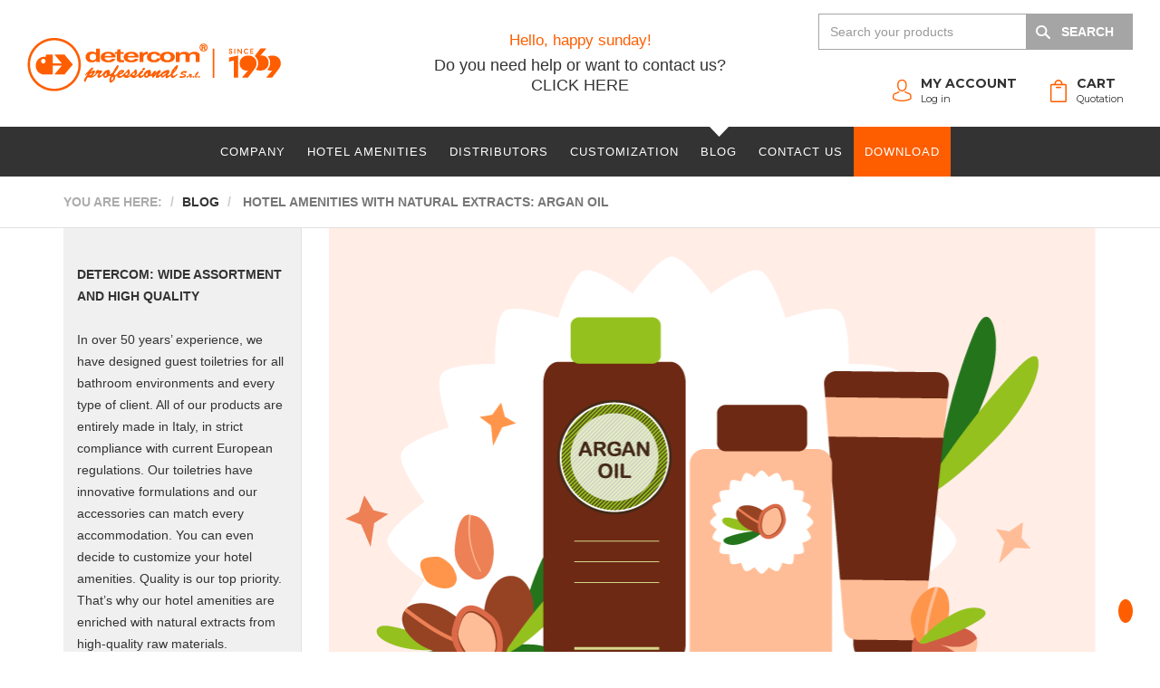

--- FILE ---
content_type: text/html; charset=utf-8
request_url: https://www.detercom.com/blog/171-hotel-amenities-with-natural-extracts-argan-oil
body_size: 12085
content:
<!DOCTYPE html>
<html prefix="og: http://ogp.me/ns#" xmlns="http://www.w3.org/1999/xhtml" xml:lang="en-gb" lang="en-gb" dir="ltr">
    <head>
        <meta http-equiv="X-UA-Compatible" content="IE=edge">
            <meta name="viewport" content="width=device-width, initial-scale=1">
                                <!-- head -->
                <base href="https://www.detercom.com/blog/171-hotel-amenities-with-natural-extracts-argan-oil" />
	<meta http-equiv="content-type" content="text/html; charset=utf-8" />
	<meta name="author" content="Super User" />
	<meta name="description" content="Argan Oil is a precious anti-aging extract and cosmetics enriched with it are perfect to be included in hotel amenities. Which are their properties? Find it out in our blog Detercom.com" />
	<meta name="generator" content="Joomla! - Open Source Content Management" />
	<link rel="preload" href="/images/forniture_alberghiere_detercom-LOGO.png" as="image" />
	<link rel="preload" href="/images/forniture_alberghiere_detercom-LOGO-MOBILE.png" as="image" />
	<link rel="preload" href="/images/icon/prodotti-mobile.svg" as="image" />
	<title>Hotel Amenities with Natural Extracts: Argan Oil ǀ Detercom</title>
	<link href="/images/favicon.png" rel="shortcut icon" type="image/vnd.microsoft.icon" />
	<link href="https://www.detercom.com/plugins/system/shadowbox/shadowbox/examples/build/shadowbox.css" rel="stylesheet" type="text/css" />
	<link href="https://www.detercom.com/templates/detercom/css/fontawesome.css" rel="stylesheet" type="text/css" />
	<link href="/templates/detercom/css/template2.css" rel="stylesheet" type="text/css" />
	<link href="/templates/detercom/css/bootstrap.min.css" rel="stylesheet" type="text/css" />
	<link href="/templates/detercom/css/font-awesome.min.css" rel="stylesheet" type="text/css" />
	<link href="/templates/detercom/css/legacy.css" rel="stylesheet" type="text/css" />
	<link href="/templates/detercom/css/template.css" rel="stylesheet" type="text/css" />
	<link href="/templates/detercom/css/presets/preset1.css" rel="stylesheet" type="text/css" class="preset" />
	<link href="/templates/detercom/css/frontend-edit.css" rel="stylesheet" type="text/css" />
	<link href="https://www.detercom.com/cache/shb/less/5e8e24ae5ca973a8cfd648eb1ec1fbb1.css" rel="stylesheet" type="text/css" />
	<link href="/media/com_rsform/css/front.css?52ecc0bf34e0dbc1004bc9bdfd278471" rel="stylesheet" type="text/css" />
	<link href="https://www.detercom.com/cache/shb/less/35483bd873f70f25df3bdc6d9e9c0a1f.css" rel="stylesheet" type="text/css" />
	<link href="https://www.detercom.com/cache/shb/less/d726246e6d53720c36ec7eba289331f9.css" rel="stylesheet" type="text/css" />
	<link href="https://www.detercom.com/plugins/system/shaboo/assets/external/owl-carousel/owl.carousel.css" rel="stylesheet" type="text/css" />
	<link href="https://www.detercom.com/plugins/system/shaboo/assets/external/animate/animate.css" rel="stylesheet" type="text/css" />
	<link href="https://www.detercom.com/plugins/system/shaboo/assets/css/shaboo.css" rel="stylesheet" type="text/css" />
	<link href="https://www.detercom.com/cache/shb/less/152e465f30ccdcbb813f74c910db7bbf.css" rel="stylesheet" type="text/css" />
	<link href="https://www.detercom.com/components/com_catalogo/assets/css/catalogo.css" rel="stylesheet" type="text/css" />
	<style type="text/css">
.img-slide-mobile{
    display: none;
}
 .item-img-slide a{ background-image:none$i; }
.item-img-slide img{
            display: block;
            width: 100%;
        }
    #sp-bottom{ background-color:#f5f5f5;padding:100px 0px; }#sp-section-8{ background-color:#212121; }#sp-footer{ background-color:#212121; }
	</style>
	<script src="/media/jui/js/jquery.min.js?52ecc0bf34e0dbc1004bc9bdfd278471" type="text/javascript"></script>
	<script src="/media/jui/js/jquery-noconflict.js?52ecc0bf34e0dbc1004bc9bdfd278471" type="text/javascript"></script>
	<script src="/media/jui/js/jquery-migrate.min.js?52ecc0bf34e0dbc1004bc9bdfd278471" type="text/javascript"></script>
	<script src="/media/system/js/caption.js?52ecc0bf34e0dbc1004bc9bdfd278471" type="text/javascript"></script>
	<script src="https://www.detercom.com/plugins/system/shadowbox/shadowbox/min/index.php?g=sb&ad=base&lan=en&play=img-iframe" type="text/javascript"></script>
	<script src="/templates/detercom/js/bootstrap.min.js" type="text/javascript"></script>
	<script src="/templates/detercom/js/jquery.sticky.js" type="text/javascript"></script>
	<script src="/templates/detercom/js/main.js" type="text/javascript"></script>
	<script src="/templates/detercom/js/frontend-edit.js" type="text/javascript"></script>
	<script src="/media/com_rsform/js/script.js?52ecc0bf34e0dbc1004bc9bdfd278471" type="text/javascript"></script>
	<script src="https://www.google.com/recaptcha/api.js?render=explicit" type="text/javascript"></script>
	<script src="/media/plg_system_rsfprecaptchav2/js/recaptchav2.js?52ecc0bf34e0dbc1004bc9bdfd278471" type="text/javascript"></script>
	<script src="/media/jui/js/jquery.autocomplete.js" type="text/javascript"></script>
	<script src="/modules/mod_xbcatalogobottoni/assets/jquery.cartupdate.js" type="text/javascript"></script>
	<script src="/plugins/system/nomootoolswithcaptcha/migrate.nomootools.js" type="text/javascript"></script>
	<script src="https://www.detercom.com/plugins/system/shaboo/assets/external/owl-carousel/owl.carousel.min.js" type="text/javascript"></script>
	<script src="https://www.detercom.com/plugins/system/shaboo/assets/external/wow/wow.js" type="text/javascript"></script>
	<script src="https://www.detercom.com/plugins/system/shaboo/assets/external/equalize/equalize.js" type="text/javascript"></script>
	<script src="https://www.detercom.com/plugins/system/shaboo/assets/js/shaboo.js" type="text/javascript"></script>
	<script src="https://www.detercom.com/components/com_catalogo/assets/js/jquery.cart.js" type="text/javascript"></script>
	<script type="text/javascript">
jQuery(function($){ initTooltips(); $("body").on("subform-row-add", initTooltips); function initTooltips (event, container) { container = container || document;$(container).find(".hasTooltip").tooltip({"html": true,"container": "body"});} });jQuery(window).on('load',  function() {
				new JCaption('img.caption');
			});
var sp_preloader = '0';

var sp_gotop = '1';

var sp_offanimation = 'default';
function RSFormProInvisibleCallback3()
{
	var form = RSFormPro.getForm(3);
	if (typeof form.submit != 'function') {
		document.createElement('form').submit.call(form)
	} else {
		form.submit();
	}
}

RSFormProReCAPTCHAv2.loaders.push(function(){
	var id = grecaptcha.render('g-recaptcha-100', {"sitekey":"6LfykYwqAAAAAJhlBp90btEHR2Ht-TQwlDdIh10f","theme":"light","type":"image","size":"normal"});
	RSFormProReCAPTCHAv2.forms[3] = id;
	
});RSFormProUtils.addEvent(window, 'load', function(){
    RSFormPro.Ajax.overrideSubmit(3, {"parent":" has-error","field":""});
});
	</script>
	<meta property="og:url" content="https://www.detercom.com/blog/171-hotel-amenities-with-natural-extracts-argan-oil" />
	<meta property="og:type" content="article" />
	<meta property="og:title" content="HOTEL AMENITIES WITH NATURAL EXTRACTS: ARGAN OIL" />
	<meta property="og:description" content="Hotel amenities are a real marketing tool whose purpose is to make a positive portrayal of the accommodation. Hotels can choose among different extracts an..." />
	<meta property="og:image" content="https://www.detercom.com/images/blog/ARTICOLI_2021/20210226-DET-EN-Argan.png" />
	<meta property="og:image:width" content="600" />
	<meta property="og:image:height" content="315" />
	<script type="text/javascript">Shadowbox.init();</script>
	<script type="text/javascript">
	var _gaq = _gaq || [];
	_gaq.push(['_setAccount', 'UA-113921680-1']);
	_gaq.push(['_trackPageview']);
	(function() {
		var ga = document.createElement('script'); ga.type = 'text/javascript'; ga.async = true;
		ga.src = ('https:' == document.location.protocol ? 'https://ssl' : 'http://www') + '.google-analytics.com/ga.js';
		var s = document.getElementsByTagName('script')[0]; s.parentNode.insertBefore(ga, s);
	})();
</script>

                <link rel="preconnect" href="https://fonts.gstatic.com">
<link href="https://fonts.googleapis.com/css2?family=Montserrat:ital,wght@0,100;0,200;0,300;0,400;0,500;0,600;0,700;0,800;0,900;1,100;1,200;1,300;1,400;1,500;1,600;1,700;1,800;1,900&family=Mrs+Saint+Delafield&family=Roboto:ital,wght@0,100;0,300;0,400;0,500;0,700;0,900;1,100;1,300;1,400;1,500;1,700;1,900&display=swap" rel="stylesheet">

                <!-- Google Tag Manager -->
                <script>(function(w,d,s,l,i){w[l]=w[l]||[];w[l].push({'gtm.start':
                            new Date().getTime(),event:'gtm.js'});var f=d.getElementsByTagName(s)[0],
                        j=d.createElement(s),dl=l!='dataLayer'?'&l='+l:'';j.async=true;j.src=
                        'https://www.googletagmanager.com/gtm.js?id='+i+dl;f.parentNode.insertBefore(j,f);
                    })(window,document,'script','dataLayer','GTM-T8WTR66');</script>
                <!-- End Google Tag Manager -->

                
                <style>#system-debug{display:none}</style>
                <noscript>
    <style>
        img.jch-lazyload, iframe.jch-lazyload{
            display: none;
        }
    </style>
</noscript>
		<script src="/media/com_jchoptimize/assets2/jscss.php?f=65867d1fadf4477e7fca8fbb8cf346e47671b3dca932f87409eb2ecdc491ad1c&type=js&gz=gz" async></script>
<script>
function onUserInteract(callback) { 
	window.addEventListener('load', function() {
	        if (window.pageYOffset !== 0){
	        	callback();
	        }
	});
	
     	const events = ['keydown', 'keyup', 'keypress', 'input', 'auxclick', 'click', 'dblclick', 
     	'mousedown', 'mouseup', 'mouseover', 'mousemove', 'mouseout', 'mouseenter', 'mouseleave', 'mousewheel', 'wheel', 'contextmenu',
     	'pointerover', 'pointerout', 'pointerenter', 'pointerleave', 'pointerdown', 'pointerup', 'pointermove', 'pointercancel', 'gotpointercapture',
     	'lostpointercapture', 'pointerrawupdate', 'touchstart', 'touchmove', 'touchend', 'touchcancel'];
         
	document.addEventListener('DOMContentLoaded', function() {
    		events.forEach(function(e){
			window.addEventListener(e, function() {
	        		callback();
			}, {once: true, passive: true});
    		});
	});
}
</script>



<script>
onUserInteract(function(){
	const containers = document.getElementsByClassName('jch-reduced-dom-container');
	
	Array.from(containers).forEach(function(container){
       		//First child should be templates with content attribute
		let template  = container.firstChild; 
		//clone template
		let clone = template.content.firstElementChild.cloneNode(true);
		//replace container with content
		container.parentNode.replaceChild(clone, container); 
	})
});

</script>
	</head>
                <body class="site com-content view-article no-layout no-task itemid-539 en-gb ltr  layout-fluid off-canvas-menu-init">
                <!-- Google Tag Manager (noscript) -->
                <noscript><iframe src="https://www.googletagmanager.com/ns.html?id=GTM-T8WTR66"
                                  height="0" width="0" style="display:none;visibility:hidden"></iframe></noscript>
                <!-- End Google Tag Manager (noscript) -->
                    <div class="body-wrapper">
                        <div class="body-innerwrapper">
                            <header id="sp-header"><div class="row"><div id="sp-logo" class="col-xs-12 col-sm-4 col-md-4"><div class="sp-column "><div class="sp-module "><div class="sp-module-content">

<div class="custom"  >
	<div class="hidden-xs"><a title="Detercom" href="/"><img src="/images/forniture_alberghiere_detercom-LOGO.png" alt="Detercom logo" width="280" height="87" /></a></div>
<div class="hidden-sm hidden-md hidden-lg hidden-xl"><a title="Detercom" href="/"><img src="/images/forniture_alberghiere_detercom-LOGO-MOBILE.png" alt="Detercom logo" width="628" height="280" /></a></div></div>
</div></div></div></div><div id="sp-top1" class="col-xs-4 col-sm-4 col-md-4 hidden-xs"><div class="sp-column "><div class="sp-module "><div class="sp-module-content">
<div class="text-center pulse animated" id="mod_xbsaluto">
	<div>
		<p class="color-orange">Hello, happy sunday!</p>
	
		<p>Do you need help or want to contact us?<br /><a href=/faq>CLICK HERE</a></p>
	</div>
</div>
</div></div><div class="sp-module  visible-xs"><div class="sp-module-content">

<div class="custom visible-xs"  >
	<div class="xbbottone-icona-prodotti-mobile"><a href="/p" class=""><img src="/images/icon/prodotti-mobile.svg" /><span>Products</span></a></div></div>
</div></div><div class="sp-module  cerca-offcanvas visible-xs"><div class="sp-module-content">
<form id="mod_xbcatalogocerca_form" class="hidden-xs hidden-sm" action="/cerca" method="post">

    <div class="clearfix" id="searchwrap_148">
        <button onclick="this.form.submit();" type="button"
                id="148_submit">SEARCH</button>
		<input value=""
                type="text" name="searchword" class="aj-searchword" id="148_auto"
               placeholder="Search your products">
    </div>

    <input type="hidden" name="task" value="search">
    <input type="hidden" name="d72af492221728afc646712827cdfb49" value="1" /></form>

<script type="text/javascript">

    jQuery(function ($) {
        jQuery("#148_auto").devbridgeAutocomplete({

            noCache : true,
            triggerSelectOnValidInput: false,
            showNoSuggestionNotice: true,
            noSuggestionNotice : 'MOD_XBCATALOGOCERCA_PLACEHOLDER_SEARCH_NORESULTS',
            lookupLimit: "5",
            serviceUrl: 'index.php?option=com_catalogo&task=prodotti.search',
            paramName: 'searchword',
            minChars: 2,
            maxHeight: 400,
            width: $('#148_auto').outerWidth() + $('#148_submit').outerWidth() - 1,
            zIndex: 999999,
            deferRequestBy: 500,
            onSearchStart: function () {

                jQuery("#148_auto").addClass('spin');

            },
            onSearchComplete: function () {

                jQuery("#148_auto").removeClass('spin');

            },

            beforeRender: function (container, suggestions) {


                $.each(suggestions, function (i, el) {
                    console.log(el)
                    var suggestion = jQuery(container).find('.autocomplete-suggestion[data-index="' + i + '"]');

                    suggestion.wrapInner('<span>');

                    var $image = jQuery('<img>', {
                        src: el.data.image,
                        align: 'left',
                        class:'catalogocerca-img'
                    });

                    suggestion.prepend($image);

                    suggestion.find('span').append('<br><small>'+el.data.sku+'</small>');

                    suggestion.wrapInner(jQuery('<a>', {

                        href: el.data.url,
						class: 'clearfix'
						
                    }));

                    /* jQuery(container).find('.autocomplete-suggestion[data-index="'+i+'"]').on('click',function(e){

                     e.preventDefault();

                     window.location.href =

                     });*/
                });

            }


        });
    });

</script></div></div></div></div><div id="sp-top2" class="col-xs-12 col-sm-4 col-md-4"><div class="sp-column "><div class="sp-module "><div class="sp-module-content">
<form id="mod_xbcatalogocerca_form" class="hidden-xs hidden-sm" action="/cerca" method="post">

    <div class="clearfix" id="searchwrap_109">
        <button onclick="this.form.submit();" type="button"
                id="109_submit">SEARCH</button>
		<input value=""
                type="text" name="searchword" class="aj-searchword" id="109_auto"
               placeholder="Search your products">
    </div>

    <input type="hidden" name="task" value="search">
    <input type="hidden" name="d72af492221728afc646712827cdfb49" value="1" /></form>

<script type="text/javascript">

    jQuery(function ($) {
        jQuery("#109_auto").devbridgeAutocomplete({

            noCache : true,
            triggerSelectOnValidInput: false,
            showNoSuggestionNotice: true,
            noSuggestionNotice : 'MOD_XBCATALOGOCERCA_PLACEHOLDER_SEARCH_NORESULTS',
            lookupLimit: "5",
            serviceUrl: 'index.php?option=com_catalogo&task=prodotti.search',
            paramName: 'searchword',
            minChars: 2,
            maxHeight: 400,
            width: $('#109_auto').outerWidth() + $('#109_submit').outerWidth() - 1,
            zIndex: 999999,
            deferRequestBy: 500,
            onSearchStart: function () {

                jQuery("#109_auto").addClass('spin');

            },
            onSearchComplete: function () {

                jQuery("#109_auto").removeClass('spin');

            },

            beforeRender: function (container, suggestions) {


                $.each(suggestions, function (i, el) {
                    console.log(el)
                    var suggestion = jQuery(container).find('.autocomplete-suggestion[data-index="' + i + '"]');

                    suggestion.wrapInner('<span>');

                    var $image = jQuery('<img>', {
                        src: el.data.image,
                        align: 'left',
                        class:'catalogocerca-img'
                    });

                    suggestion.prepend($image);

                    suggestion.find('span').append('<br><small>'+el.data.sku+'</small>');

                    suggestion.wrapInner(jQuery('<a>', {

                        href: el.data.url,
						class: 'clearfix'
						
                    }));

                    /* jQuery(container).find('.autocomplete-suggestion[data-index="'+i+'"]').on('click',function(e){

                     e.preventDefault();

                     window.location.href =

                     });*/
                });

            }


        });
    });

</script></div></div><div class="sp-module  clearfix"><div class="sp-module-content"> 
<script>

jQuery(window).load(function(){

jQuery('[data-modcart="true"]').trigger('cartRefresh');

});

</script>

<div id="mod_xbcatalogobottoni">

	<div class="xbbottoni-riga">
				<div class="xbbottone"> 
			<div class="clearfix">

				<div class="xbbottone-icona xbbottone-icona-carrello">

					<a href="/cart">
                        <img class="hidden-xs jch-lazyload" src="[data-uri]" data-src="/modules/mod_xbcatalogobottoni/assets/icona_carrello.png" alt="Cart icon" width="21" height="26" /><noscript><img class="hidden-xs" src="/modules/mod_xbcatalogobottoni/assets/icona_carrello.png" alt="Cart icon" width="21" height="26" /></noscript>
                        <img class="visible-xs jch-lazyload" src="[data-uri]" data-src="//www.detercom.it/images/icon/icona_carrello.png" alt="Cart icon" /><noscript><img class="visible-xs" src="//www.detercom.it/images/icon/icona_carrello.png" alt="Cart icon" /></noscript>
                        <div class="visible-xs title-link">Cart</div>
                    </a>

					<!--<span>3</span>-->

				</div>
				
				<div class="xbbottone-testo">
					<a href="/cart"> <b>CART</b>
						<p class="prodotti_nel_carrello">
							                                Quotation
													</p>
					</a>
				</div>
				
				<div id="module_110" data-modcart="true" class="dropdown-cart clearfix">
					<div class="lvl1">
						

        <div class="empty-cart text-center">Your cart is empty</div>
   					</div>
				</div>
			</div>
		</div>
		<div class="xbbottone hidden-sm hidden-xs">
			<div class="clearfix">

                <div class="xbbottone-icona xbbottone-icona-account">
                    <a href="/pannello-utente/login">
                        <img class="hidden-xs jch-lazyload" src="[data-uri]" data-src="/modules/mod_xbcatalogobottoni/assets/icona_account.png" alt="Account icon" width="21" height="26" /><noscript><img class="hidden-xs" src="/modules/mod_xbcatalogobottoni/assets/icona_account.png" alt="Account icon" width="21" height="26" /></noscript>
                        <img class="visible-xs jch-lazyload" src="[data-uri]" data-src="//www.detercom.it/images/icon/icona_account.png" alt="Account icon" /><noscript><img class="visible-xs" src="//www.detercom.it/images/icon/icona_account.png" alt="Account icon" /></noscript>
                        <div class="visible-xs title-link">Log in</div>
                    </a>
                </div>

				<div class="xbbottone-testo">
					<a href="/pannello-utente/login">
						<b>
													MY ACCOUNT
												</b>
					<p>
													Log in
											</p> </a>
				</div>

			</div>
		</div>
        <div class="xbbottone visible-sm">
            <div class="xbbottone-testo">
                <a class="offcanvas-toggler-toggle" href="#"> <b> MENU </b> </a>
            </div>
            <div class="xbbottone-icona xbbottone-icona-menu">
                <a class="offcanvas-toggler-toggle" href="#"> <i class="fa fa-bars"></i> </a>
            </div>
        </div>

         <div class="xbbottone visible-xs">
            <div class="xbbottone-testo">
                <div class="xbbottone-icona xbbottone-icona-prodotti">
                    <a href="#" class="offcanvas-toggler-toggle">
                        <img class="jch-lazyload" src="[data-uri]" data-src="/images/icon/menu-icon.svg" width="28px"/><noscript><img src="/images/icon/menu-icon.svg" width="28px"/></noscript>
                        <div class="visible-xs title-link">Menu</div>
                    </a>

                </div>
            </div>
        </div>
	</div>

</div></div></div></div></div></div></header><section id="sp-menu-row"><div class="container"><div class="row"><div id="sp-menu" class="col-sm-12 col-md-12"><div class="sp-column ">			<div class='sp-megamenu-wrapper'>
				<a id="offcanvas-toggler" class="visible-sm visible-xs" href="#"><i class="fa fa-bars"></i></a>
				<ul class="sp-megamenu-parent menu-fade hidden-sm hidden-xs"><li class="sp-menu-item"><a  href="/about-us" >Company</a></li><li class="sp-menu-item"><a  href="/p/hotel-amenities-and-accessories" >Hotel amenities</a></li><li class="sp-menu-item"><a  href="/become-a-distributor" title="Join our team, become a Detercom distributor | Detercom.com" >Distributors</a></li><li class="sp-menu-item"><a  href="/custom-made-hotel-amenities" >Customization</a></li><li class="sp-menu-item current-item active"><a  href="/blog" >Blog</a></li><li class="sp-menu-item"><a  href="/contact-us" >Contact us</a></li><li class="sp-menu-item"><a  href="/download-catalogue" >Download</a></li></ul>			</div>
		</div></div></div></div></section><section id="sp-page-title"><div class="row"><div id="sp-title" class="col-sm-12 col-md-12"><div class="sp-column "><div class="sp-module "><div class="sp-module-content"><div class="breadcrumb-container">
	<div class="container">
		<ol itemscope itemtype="http://schema.org/BreadcrumbList" class="breadcrumb">
			<li><span>You are here: </span></li><li itemprop="itemListElement" itemscope
      itemtype="http://schema.org/ListItem"><a itemscope itemtype="http://schema.org/Thing"
       itemprop="item" href="/blog" class="pathway"><span itemprop="name">Blog</span></a><meta itemprop="position" content="1" /></li><li itemprop="itemListElement" itemscope itemtype="http://schema.org/ListItem" class="active"> <span itemscope itemtype="http://schema.org/Thing"
       itemprop="item" class="pathway"> <span itemprop="name">HOTEL AMENITIES WITH NATURAL EXTRACTS: ARGAN OIL</span></span></li>		</ol>
	</div>
</div></div></div></div></div></div></section><section id="sp-main-body"><div class="container"><div class="row"><div id="sp-left" class="col-sm-4 col-md-3"><div class="sp-column custom-class"><div class="sp-module "><div class="sp-module-content">

<div class="custom"  >
	<p style="background: #f0f0f0; padding: 15px;"><strong><br />DETERCOM: WIDE ASSORTMENT AND HIGH QUALITY<br /><br /></strong>In over 50 years’ experience, we have designed guest toiletries for all bathroom environments and every type of client. All of our products are entirely made in Italy, in strict compliance with current European regulations. Our toiletries have innovative formulations and our accessories can match every accommodation. You can even decide to customize your hotel amenities. Quality is our top priority. That’s why our hotel amenities are enriched with natural extracts from high-quality raw materials.<br /><br /></p>
<div class="blocchi-download-catalogo">
<div class="padding-top-30"><a href="/download-catalogue"><img class="jch-lazyload" style="display: block; margin-left: auto; margin-right: auto;" src="[data-uri]" data-src="/images/jch-optimize/ng/images_banner_download__catalogue200x200.webp" alt="download catalogue" width="200" height="228" /><noscript><img style="display: block; margin-left: auto; margin-right: auto;" src="/images/jch-optimize/ng/images_banner_download__catalogue200x200.webp" alt="download catalogue" width="200" height="228" /></noscript></a></div>
<div class="padding-top-30"></div>
<div class="padding-top-30"></div>
</div></div>
</div></div></div></div><div id="sp-component" class="col-sm-9 col-md-9"><div class="sp-column "><div id="system-message-container">
	</div>
<article class="item item-page" itemscope itemtype="http://schema.org/Article">
	<meta itemprop="inLanguage" content="en-GB" />
	
	
		<div class="entry-image full-image"> <img class="jch-lazyload"
			 src="[data-uri]" data-src="/images/blog/ARTICOLI_2021/20210226-DET-EN-Argan.png" alt="" itemprop="image" width="848" height="484" /><noscript><img
			 src="/images/blog/ARTICOLI_2021/20210226-DET-EN-Argan.png" alt="" itemprop="image" width="848" height="484" /></noscript> </div>

	<div class="entry-header">
		
		
					<h1 class="titolo-articolo" itemprop="name">
									HOTEL AMENITIES WITH NATURAL EXTRACTS: ARGAN OIL							</h1>
												</div>

				
		
				
	
			<div itemprop="articleBody">
		<p><a href="/p/hotel-amenities-and-accessories">Hotel amenities</a> are a real marketing tool whose purpose is to make a positive portrayal of the accommodation. Hotels can choose among different extracts and fragrances to fulfill their specific needs. All that matters is selecting first-quality, dermatologically tested cosmetics with a natural formulation.</p>
 
<p>Since the first impression is fundamental, <strong>packaging</strong> is crucial. It has to be elegant, refined and classy and match with the room’s furniture. Always keep in mind that hotel amenities are the first thing your guest will notice in his/her bathroom.&nbsp;</p>
<p>Cosmetics enriched with Argan oil are perfect for hotel amenities. Their unique formula makes them a genuine elixir for the skin. Argan oil, moreover, has a distinctive fragrance which is perfect for both male and female customers.&nbsp;</p>
<p>&nbsp;</p>
<h2>Argan Oil: excellence from afar</h2>
<p>Argan Oil is extracted from the kernels of the <strong>Argan Tree</strong> (Argania Spinosa), which can live up to 200 years and grow to 10 metres. They are indigenous to southwestern Morocco, especially in the Sous valley between Agadir and Essaouira, where the 800.000 hectare of Argan tree forest has been declared a UNESCO Biosphere Reserve.</p>
<p>Argan trees provide food, shelter and protection from desertification. The production of Argan oil has an essential socioeconomic function and supports about 2.2 million people.&nbsp;</p>
<p>Women’s cooperatives handle the <strong>harvest</strong>, by hand and using traditional methods. Argan fruit falls in July and women have to pick them up before goats, sheep and camels will eat them.&nbsp;</p>
<p>On the other hand, the <strong>extraction</strong> method is up-to-date and highly technological. Dry-pressing extraction preserves all the chemical and organoleptic properties of Argan oil.&nbsp;</p>
<p>The fruit takes over a year to mature and it takes about 40 kilograms of dried fruit to produce only one litre of oil. Considering that the Argan Tree yields on average 8 kilos of kernels per year, the production of Argan Oil is extremely scarce. That’s why Argan Oil is commonly known as “liquid oil”.</p>
<p>Moreover, Argan trees don’t grow anywhere else. Needless to say, Argan oil is really precious and expensive. <a href="/p/hotel-amenities-and-accessories">Hotel amenities</a> that include cosmetics enriched with Argan oil are proper valuable gifts for their guests.</p>
<p>&nbsp;</p>
<h2>Argan oil: Cosmetic Properties and Benefits</h2>
<p>Argan oil has countless properties. Since it is rich in antioxidants, it reduces the damaging effects of free radicals. That’s why it is mainly used for <strong>anti-aging</strong> cosmetics.</p>
<p>Thanks to the high levels of <strong>vitamin E, A and essential fatty acids</strong>, Argan oil has extremely hydrating effects. It reduces inflammation, soothes skin and improves moisture.&nbsp;</p>
<p>It is also rich in <strong>polyphenols and tocopherols</strong>, which improve the elasticity of the skin. It stimulates collagen production, prevents and reduces stretch marks.&nbsp;</p>
<p>Argan oil is perfect for <strong>hair and nails</strong>. It prevents hair breakage and hair loss, nourishes and detangles hair and reduces scalp inflammation. With Argan Oil, hair and nails will be stronger and shinier.&nbsp;</p>
<p>We developed two different brands with Argan oil. Both are enriched with the “liquid gold” to ensure your guests the most pleasing treatments.</p>
<p>&nbsp;</p>
<h2>Easy Hotel Amenities&nbsp;</h2>
<p>These <a href="/p/hotel-amenities-and-accessories">hotel amenities</a> are perfect for the <strong>seaside resorts</strong>. Shampoo, conditioner, body wash and body lotion have a special formulation, hydrating and soothing, yet very light and quickly absorbed.</p>
<p>Argan oil, thanks to essential fatty acids and vitamin E, protects the skin thoroughly from the sun and the saltiness. It has a deep nourishing action for fresh, elastic and silky skin.&nbsp;</p>
<p>The <strong>massage bar soap</strong> is a pampering gift for your guests. It soothes and nourishes, leaving the skin soft, refreshed and delicately scented. A massage bar soap is not something you would expect from hotel amenities, that’s why your guests will be favorably impressed by this offering.</p>
<p>&nbsp;</p>
<h2>Reyah Hotel Amenities</h2>
<p>These hotel amenities stand out for their elegance. The packaging is extremely refined and classy, perfect to match with all kinds of furnishings. The shades of gold and dark brown and the Moorish design recall an exotic atmosphere.&nbsp;</p>
<p>Argan oil is an exceptional natural extract. All the cosmetics enriched with this precious elixir are extremely hydrating and nourishing. Choosing the right <a href="/p/hotel-amenities-and-accessories">hotel amenities</a> is essential to make the best impression. Easy and Reyah will definitely conquer your customers.</p>	</div>

	
	
	<ul class="pager pagenav">
	<li class="previous">
		<a class="hasTooltip" title="HOTELS AND GUEST AMENITIES: EACH TO HIS OWN" aria-label="Previous article: HOTELS AND GUEST AMENITIES: EACH TO HIS OWN" href="/blog/169-hotels-and-guest-amenities-each-to-his-own" rel="prev">
			<span class="icon-chevron-left" aria-hidden="true"></span> <span aria-hidden="true">Prev</span>		</a>
	</li>
	<li class="next">
		<a class="hasTooltip" title="HOTEL AMENITIES: A GUARANTEE OF SAFETY AND HYGIENE" aria-label="Next article: HOTEL AMENITIES: A GUARANTEE OF SAFETY AND HYGIENE" href="/blog/168-hotel-amenities-a-guarantee-of-safety-and-hygiene" rel="next">
			<span aria-hidden="true">Next</span> <span class="icon-chevron-right" aria-hidden="true"></span>		</a>
	</li>
</ul>
				
	
	
			<div class="article-footer-wrap">
			<div class="article-footer-top">
									<div class="helix-social-share">
		<div class="helix-social-share-icon">
			<ul>
				
				<li>
					<div class="facebook" data-toggle="tooltip" data-placement="top" title="Share On Facebook">

						<a class="facebook" rel="nofollow" onClick="window.open('http://www.facebook.com/sharer.php?u=https://www.detercom.com/blog/171-hotel-amenities-with-natural-extracts-argan-oil','Facebook','width=600,height=300,left='+(screen.availWidth/2-300)+',top='+(screen.availHeight/2-150)+''); return false;" href="http://www.facebook.com/sharer.php?u=https://www.detercom.com/blog/171-hotel-amenities-with-natural-extracts-argan-oil">

							<i class="fa fa-facebook"></i>
						</a>

					</div>
				</li>
				<li>
					<div class="twitter"  data-toggle="tooltip" data-placement="top" title="Share On Twitter">
						
						<a class="twitter" rel="nofollow" onClick="window.open('http://twitter.com/share?url=https://www.detercom.com/blog/171-hotel-amenities-with-natural-extracts-argan-oil&amp;text=HOTEL%20AMENITIES%20WITH%20NATURAL%20EXTRACTS:%20ARGAN%20OIL','Twitter share','width=600,height=300,left='+(screen.availWidth/2-300)+',top='+(screen.availHeight/2-150)+''); return false;" href="http://twitter.com/share?url=https://www.detercom.com/blog/171-hotel-amenities-with-natural-extracts-argan-oil&amp;text=HOTEL%20AMENITIES%20WITH%20NATURAL%20EXTRACTS:%20ARGAN%20OIL">
							<i class="fa fa-twitter"></i>
						</a>

					</div>
				</li>
				<li>
					<div class="google-plus">
						<a class="gplus" rel="nofollow" data-toggle="tooltip" data-placement="top" title="Share On Google Plus" onClick="window.open('https://plus.google.com/share?url=https://www.detercom.com/blog/171-hotel-amenities-with-natural-extracts-argan-oil','Google plus','width=585,height=666,left='+(screen.availWidth/2-292)+',top='+(screen.availHeight/2-333)+''); return false;" href="https://plus.google.com/share?url=https://www.detercom.com/blog/171-hotel-amenities-with-natural-extracts-argan-oil" >
						<i class="fa fa-google-plus"></i></a>
					</div>
				</li>
				
				<li>
					<div class="linkedin">
						<a class="linkedin" rel="nofollow" data-toggle="tooltip" data-placement="top" title="Share On Linkedin" onClick="window.open('http://www.linkedin.com/shareArticle?mini=true&url=https://www.detercom.com/blog/171-hotel-amenities-with-natural-extracts-argan-oil','Linkedin','width=585,height=666,left='+(screen.availWidth/2-292)+',top='+(screen.availHeight/2-333)+''); return false;" href="http://www.linkedin.com/shareArticle?mini=true&url=https://www.detercom.com/blog/171-hotel-amenities-with-natural-extracts-argan-oil" >
							
						<i class="fa fa-linkedin-square"></i></a>
					</div>
				</li>
			</ul>
		</div>		
	</div> <!-- /.helix-social-share -->














			</div>
					</div>
	
</article>
</div></div></div></div></section><section id="sp-bottom"><div class="container"><div class="row"><div id="sp-bottom1" class="col-sm-12 col-md-12"><div class="sp-column "><div class="sp-module "><div class="sp-module-content">

<div class="custom"  >
	<div class="row">
<div class="col-sm-6">
<h3 class="color-orange"><strong>STAY UP TO DATE</strong></h3>
<p class="font-size-17 font-weight-lighter padding-right-40">Sign-up to our newsletter.</p>
</div>
<div class="col-sm-6"><form method="post"  id="userForm" action="https://www.detercom.com/blog/171-hotel-amenities-with-natural-extracts-argan-oil"><div id="rsform_error_3" style="display: none;"><p class="formRed">Please complete all required fields!</p></div> <!-- Do not remove this ID, it is used to identify the page so that the pagination script can work correctly -->
<fieldset class="form-horizontal formContainer" id="rsform_3_page_0">

	<div class="rsform-block-nl-email rsform-block-nl-email">
		<input type="text" value="" size="20" placeholder="Insert your e-mail" name="form[nl_email]" id="nl_email" class="rsform-input-box form-control" />
	</div>

	<div class="rsform-block-nl-newsletter rsform-block-nl-submit">
		<button type="submit" name="form[nl_submit]" id="nl_submit" class="rsform-submit-button  btn btn-primary" >SUBSCRIBE</button>
	</div>
       <div class="clearfix privacynewsletter">
By clicking on "Subscribe" you declare that you authorize the processing of my personal data pursuant to Legislative Decree 196/2003
</div>
<div class=""rsform-block-nl-captcha rsform-block-nl-captcha">
					<div id="g-recaptcha-100"></div>
			<noscript>
			  <div style="width: 302px; height: 352px;">
				<div style="width: 302px; height: 352px; position: relative;">
				  <div style="width: 302px; height: 352px; position: absolute;">
					<iframe src="https://www.google.com/recaptcha/api/fallback?k=6LfykYwqAAAAAJhlBp90btEHR2Ht-TQwlDdIh10f" frameborder="0" scrolling="no" style="width: 302px; height:352px; border-style: none;"></iframe>
				  </div>
				  <div style="width: 250px; height: 80px; position: absolute; border-style: none; bottom: 21px; left: 25px; margin: 0px; padding: 0px; right: 25px;">
					<textarea id="g-recaptcha-response" name="g-recaptcha-response" class="g-recaptcha-response" style="width: 250px; height: 80px; border: 1px solid #c1c1c1; margin: 0px; padding: 0px; resize: none;"></textarea>
				  </div>
				</div>
			  </div>
			</noscript>
						<div><span class="formValidation"><span id="component100" class="formNoError">Invalid Input</span></span></div>
			</div>
<input type="hidden" name="form[nl_url]" id="nl_url" value="https://www.detercom.com/thank-you-for-subscribing-to-the-newsletter" />
</fieldset>
<input type="hidden" name="form[formId]" value="3"/></form><script type="text/javascript">RSFormPro.Ajax.URL = "\/component\/rsform\/?task=ajaxValidate";</script>
<script type="text/javascript">
ajaxExtraValidationScript[3] = function(task, formId, data){ 
var formComponents = {};
formComponents[23]='nl_email';formComponents[100]='nl_captcha';
RSFormPro.Ajax.displayValidationErrors(formComponents, task, formId, data);
};
</script></div>
</div></div>
</div></div></div></div></div></div></section><section id="sp-section-8"><div class="container"><div class="row"><div id="sp-bottom2" class="col-sm-4 col-md-4"><div class="sp-column "><div class="sp-module "><div class="sp-module-content">

<div class="custom"  >
	<p><img class="jch-lazyload" src="[data-uri]" data-src="/images/detercom.png" alt="detercom" width="206" height="60" /><noscript><img src="/images/detercom.png" alt="detercom" width="206" height="60" /></noscript></p>
<p class="description-bottom">Since 1969 <span>made in Italy<br /> hotel amenities</span></p>
<ul class="menu-footer">
<li class="li-map">Zona Industriale Isola d'Arbia.<br />Viale Mengozzi, 9 53100 Siena (SI), Italy</li>
<li class="li-tel">(+39) 0577 385045</li>
<li class="li-mail"><a href="mailto:sales@detercom.it">sales@detercom.it</a></li>
</ul></div>
</div></div></div></div><div id="sp-bottom3" class="col-sm-3 col-md-3"><div class="sp-column "><div class="sp-module "><h3 class="sp-module-title">Informations</h3><div class="sp-module-content"><ul class="nav menu">
<li class="item-481"><a href="/my-cart" > My cart</a></li><li class="item-482"><a href="/my-quotes" > My quotes</a></li><li class="item-484"><a href="/privacy-policy" > Privacy policy</a></li><li class="item-567"><a href="/estimate-cart-information" > How to request a quote?</a></li></ul>
</div></div></div></div><div id="sp-bottom4" class="col-sm-5 col-md-5"><div class="sp-column "><div class="sp-module "><div class="sp-module-content">

<div class="custom"  >
	<div class="clearfix" style="border: 1px solid rgba(255,255,255,0.2); padding: 20px; background-color: #cecece14;"><img class="jch-lazyload" style="max-width: 82px; margin-right: 40px;" src="[data-uri]" data-src="/images/jch-optimize/ng/images_footer_cataloghi.webp" alt="Copertina Hotel Detercom sito" width="141" height="141" /><noscript><img style="max-width: 82px; margin-right: 40px;" src="/images/jch-optimize/ng/images_footer_cataloghi.webp" alt="Copertina Hotel Detercom sito" width="141" height="141" /></noscript>
<h4 class="nomargintop">DOWNLOAD OUR CATALOGUE</h4>
<p><br /> <!--<a class="btn btn-border-white shb-hover-1" href="/p/2">NAVIGA</a> --><a class="btn btn-border-white shb-hover-1" href="/download-catalogue" target="_blank">DOWNLOAD</a></p>
</div></div>
</div></div></div></div></div></div></section><footer id="sp-footer"><div class="container"><div class="row"><div id="sp-footer1" class="col-sm-12 col-md-12"><div class="sp-column "><div class="sp-module "><div class="sp-module-content">

<div class="custom"  >
	<div class="row">
<div class="col-sm-12 text-left" style="text-align: center;">Copyright © 2017 Detercom Professional srl - P.I. 00939940524 - Cap. Soc. 31.200 € i.v. - <a href="/cookie">Cookie</a> - <a href="https://www.facebook.com/detercomprofessional/" target="_blank" rel="noopener noreferrer nofollow"><i class="fa fa-facebook"></i></a> <a href="https://twitter.com/detercom1969" target="_blank" rel="noopener noreferrer nofollow"><i class="fa fa-twitter"></i></a> | <a href="https://www.x-brain.it"> Web agency: X-BRAIN</a> <!--<div class="pull-right">Lingua: </div>--></div>
</div></div>
</div></div></div></div></div></div></footer>                        </div> <!-- /.body-innerwrapper -->
                    </div> <!-- /.body-innerwrapper -->

                    <!-- Off Canvas Menu -->
                    <div class="offcanvas-menu">
                        <a href="#" class="close-offcanvas"><i class="fa fa-remove"></i></a>
                        <div class="offcanvas-inner">
                                                          <div class="sp-module "><div class="sp-module-content">
<div class="text-center pulse animated" id="mod_xbsaluto">
	<div>
		<p class="color-orange">Hello, happy sunday!</p>
	
		<p>Do you need help or want to contact us?<br /><a href=/faq>CLICK HERE</a></p>
	</div>
</div>
</div></div><div class="sp-module "><div class="sp-module-content"><ul class="nav menu">
<li class="item-579"><a href="/pannello-utente" > MY ACCOUNT</a></li></ul>
</div></div><div class="sp-module "><div class="sp-module-content"><ul class="nav menu">
<li class="item-537"><a href="/about-us" > Company</a></li><li class="item-533"><a href="/p" > Hotel amenities</a></li><li class="item-643"><a href="/become-a-distributor" title="Join our team, become a Detercom distributor | Detercom.com" > Distributors</a></li><li class="item-644"><a href="/custom-made-hotel-amenities" > Customization</a></li><li class="item-539  current active"><a href="/blog" > Blog</a></li><li class="item-540"><a href="/contact-us" > Contact us</a></li><li class="item-649"><a href="/download-catalogue" > Download</a></li></ul>
</div></div><div class="sp-module "><div class="sp-module-content">

<div class="custom"  >
	<p><a href="https://www.hotelamenities.biz" target="_blank" rel="noopener"><img class="jch-lazyload" src="[data-uri]" data-src="/images/jch-optimize/ng/images_bandiera__en.webp" alt="bandiera en" width="30" height="20" /><noscript><img src="/images/jch-optimize/ng/images_bandiera__en.webp" alt="bandiera en" width="30" height="20" /></noscript></a></p></div>
</div></div>
                                                    </div> <!-- /.offcanvas-inner -->
                    </div> <!-- /.offcanvas-menu -->

                    
                    
                    <!-- Preloader -->
                    
                    <!-- Go to top -->
                                            <a href="javascript:void(0)" class="scrollup">&nbsp;</a>
                    
                </body>
                </html>


--- FILE ---
content_type: text/html; charset=UTF-8
request_url: https://www.detercom.com/blog/index.php?option=com_catalogo&task=getAjaxCart&_=1768749625016
body_size: -240
content:
{"html":"\n\n        <div class=\"empty-cart text-center\">Your cart is empty<\/div>\n   ","total":"Quotation"}

--- FILE ---
content_type: text/html; charset=UTF-8
request_url: https://www.detercom.com/blog/index.php?option=com_catalogo&task=getAjaxCart&_=1768749625017
body_size: -296
content:
{"html":"\n\n        <div class=\"empty-cart text-center\">Your cart is empty<\/div>\n   ","total":"Quotation"}

--- FILE ---
content_type: text/html; charset=utf-8
request_url: https://www.google.com/recaptcha/api2/anchor?ar=1&k=6LfykYwqAAAAAJhlBp90btEHR2Ht-TQwlDdIh10f&co=aHR0cHM6Ly93d3cuZGV0ZXJjb20uY29tOjQ0Mw..&hl=en&type=image&v=PoyoqOPhxBO7pBk68S4YbpHZ&theme=light&size=normal&anchor-ms=20000&execute-ms=30000&cb=hvr1a1r02p5m
body_size: 49386
content:
<!DOCTYPE HTML><html dir="ltr" lang="en"><head><meta http-equiv="Content-Type" content="text/html; charset=UTF-8">
<meta http-equiv="X-UA-Compatible" content="IE=edge">
<title>reCAPTCHA</title>
<style type="text/css">
/* cyrillic-ext */
@font-face {
  font-family: 'Roboto';
  font-style: normal;
  font-weight: 400;
  font-stretch: 100%;
  src: url(//fonts.gstatic.com/s/roboto/v48/KFO7CnqEu92Fr1ME7kSn66aGLdTylUAMa3GUBHMdazTgWw.woff2) format('woff2');
  unicode-range: U+0460-052F, U+1C80-1C8A, U+20B4, U+2DE0-2DFF, U+A640-A69F, U+FE2E-FE2F;
}
/* cyrillic */
@font-face {
  font-family: 'Roboto';
  font-style: normal;
  font-weight: 400;
  font-stretch: 100%;
  src: url(//fonts.gstatic.com/s/roboto/v48/KFO7CnqEu92Fr1ME7kSn66aGLdTylUAMa3iUBHMdazTgWw.woff2) format('woff2');
  unicode-range: U+0301, U+0400-045F, U+0490-0491, U+04B0-04B1, U+2116;
}
/* greek-ext */
@font-face {
  font-family: 'Roboto';
  font-style: normal;
  font-weight: 400;
  font-stretch: 100%;
  src: url(//fonts.gstatic.com/s/roboto/v48/KFO7CnqEu92Fr1ME7kSn66aGLdTylUAMa3CUBHMdazTgWw.woff2) format('woff2');
  unicode-range: U+1F00-1FFF;
}
/* greek */
@font-face {
  font-family: 'Roboto';
  font-style: normal;
  font-weight: 400;
  font-stretch: 100%;
  src: url(//fonts.gstatic.com/s/roboto/v48/KFO7CnqEu92Fr1ME7kSn66aGLdTylUAMa3-UBHMdazTgWw.woff2) format('woff2');
  unicode-range: U+0370-0377, U+037A-037F, U+0384-038A, U+038C, U+038E-03A1, U+03A3-03FF;
}
/* math */
@font-face {
  font-family: 'Roboto';
  font-style: normal;
  font-weight: 400;
  font-stretch: 100%;
  src: url(//fonts.gstatic.com/s/roboto/v48/KFO7CnqEu92Fr1ME7kSn66aGLdTylUAMawCUBHMdazTgWw.woff2) format('woff2');
  unicode-range: U+0302-0303, U+0305, U+0307-0308, U+0310, U+0312, U+0315, U+031A, U+0326-0327, U+032C, U+032F-0330, U+0332-0333, U+0338, U+033A, U+0346, U+034D, U+0391-03A1, U+03A3-03A9, U+03B1-03C9, U+03D1, U+03D5-03D6, U+03F0-03F1, U+03F4-03F5, U+2016-2017, U+2034-2038, U+203C, U+2040, U+2043, U+2047, U+2050, U+2057, U+205F, U+2070-2071, U+2074-208E, U+2090-209C, U+20D0-20DC, U+20E1, U+20E5-20EF, U+2100-2112, U+2114-2115, U+2117-2121, U+2123-214F, U+2190, U+2192, U+2194-21AE, U+21B0-21E5, U+21F1-21F2, U+21F4-2211, U+2213-2214, U+2216-22FF, U+2308-230B, U+2310, U+2319, U+231C-2321, U+2336-237A, U+237C, U+2395, U+239B-23B7, U+23D0, U+23DC-23E1, U+2474-2475, U+25AF, U+25B3, U+25B7, U+25BD, U+25C1, U+25CA, U+25CC, U+25FB, U+266D-266F, U+27C0-27FF, U+2900-2AFF, U+2B0E-2B11, U+2B30-2B4C, U+2BFE, U+3030, U+FF5B, U+FF5D, U+1D400-1D7FF, U+1EE00-1EEFF;
}
/* symbols */
@font-face {
  font-family: 'Roboto';
  font-style: normal;
  font-weight: 400;
  font-stretch: 100%;
  src: url(//fonts.gstatic.com/s/roboto/v48/KFO7CnqEu92Fr1ME7kSn66aGLdTylUAMaxKUBHMdazTgWw.woff2) format('woff2');
  unicode-range: U+0001-000C, U+000E-001F, U+007F-009F, U+20DD-20E0, U+20E2-20E4, U+2150-218F, U+2190, U+2192, U+2194-2199, U+21AF, U+21E6-21F0, U+21F3, U+2218-2219, U+2299, U+22C4-22C6, U+2300-243F, U+2440-244A, U+2460-24FF, U+25A0-27BF, U+2800-28FF, U+2921-2922, U+2981, U+29BF, U+29EB, U+2B00-2BFF, U+4DC0-4DFF, U+FFF9-FFFB, U+10140-1018E, U+10190-1019C, U+101A0, U+101D0-101FD, U+102E0-102FB, U+10E60-10E7E, U+1D2C0-1D2D3, U+1D2E0-1D37F, U+1F000-1F0FF, U+1F100-1F1AD, U+1F1E6-1F1FF, U+1F30D-1F30F, U+1F315, U+1F31C, U+1F31E, U+1F320-1F32C, U+1F336, U+1F378, U+1F37D, U+1F382, U+1F393-1F39F, U+1F3A7-1F3A8, U+1F3AC-1F3AF, U+1F3C2, U+1F3C4-1F3C6, U+1F3CA-1F3CE, U+1F3D4-1F3E0, U+1F3ED, U+1F3F1-1F3F3, U+1F3F5-1F3F7, U+1F408, U+1F415, U+1F41F, U+1F426, U+1F43F, U+1F441-1F442, U+1F444, U+1F446-1F449, U+1F44C-1F44E, U+1F453, U+1F46A, U+1F47D, U+1F4A3, U+1F4B0, U+1F4B3, U+1F4B9, U+1F4BB, U+1F4BF, U+1F4C8-1F4CB, U+1F4D6, U+1F4DA, U+1F4DF, U+1F4E3-1F4E6, U+1F4EA-1F4ED, U+1F4F7, U+1F4F9-1F4FB, U+1F4FD-1F4FE, U+1F503, U+1F507-1F50B, U+1F50D, U+1F512-1F513, U+1F53E-1F54A, U+1F54F-1F5FA, U+1F610, U+1F650-1F67F, U+1F687, U+1F68D, U+1F691, U+1F694, U+1F698, U+1F6AD, U+1F6B2, U+1F6B9-1F6BA, U+1F6BC, U+1F6C6-1F6CF, U+1F6D3-1F6D7, U+1F6E0-1F6EA, U+1F6F0-1F6F3, U+1F6F7-1F6FC, U+1F700-1F7FF, U+1F800-1F80B, U+1F810-1F847, U+1F850-1F859, U+1F860-1F887, U+1F890-1F8AD, U+1F8B0-1F8BB, U+1F8C0-1F8C1, U+1F900-1F90B, U+1F93B, U+1F946, U+1F984, U+1F996, U+1F9E9, U+1FA00-1FA6F, U+1FA70-1FA7C, U+1FA80-1FA89, U+1FA8F-1FAC6, U+1FACE-1FADC, U+1FADF-1FAE9, U+1FAF0-1FAF8, U+1FB00-1FBFF;
}
/* vietnamese */
@font-face {
  font-family: 'Roboto';
  font-style: normal;
  font-weight: 400;
  font-stretch: 100%;
  src: url(//fonts.gstatic.com/s/roboto/v48/KFO7CnqEu92Fr1ME7kSn66aGLdTylUAMa3OUBHMdazTgWw.woff2) format('woff2');
  unicode-range: U+0102-0103, U+0110-0111, U+0128-0129, U+0168-0169, U+01A0-01A1, U+01AF-01B0, U+0300-0301, U+0303-0304, U+0308-0309, U+0323, U+0329, U+1EA0-1EF9, U+20AB;
}
/* latin-ext */
@font-face {
  font-family: 'Roboto';
  font-style: normal;
  font-weight: 400;
  font-stretch: 100%;
  src: url(//fonts.gstatic.com/s/roboto/v48/KFO7CnqEu92Fr1ME7kSn66aGLdTylUAMa3KUBHMdazTgWw.woff2) format('woff2');
  unicode-range: U+0100-02BA, U+02BD-02C5, U+02C7-02CC, U+02CE-02D7, U+02DD-02FF, U+0304, U+0308, U+0329, U+1D00-1DBF, U+1E00-1E9F, U+1EF2-1EFF, U+2020, U+20A0-20AB, U+20AD-20C0, U+2113, U+2C60-2C7F, U+A720-A7FF;
}
/* latin */
@font-face {
  font-family: 'Roboto';
  font-style: normal;
  font-weight: 400;
  font-stretch: 100%;
  src: url(//fonts.gstatic.com/s/roboto/v48/KFO7CnqEu92Fr1ME7kSn66aGLdTylUAMa3yUBHMdazQ.woff2) format('woff2');
  unicode-range: U+0000-00FF, U+0131, U+0152-0153, U+02BB-02BC, U+02C6, U+02DA, U+02DC, U+0304, U+0308, U+0329, U+2000-206F, U+20AC, U+2122, U+2191, U+2193, U+2212, U+2215, U+FEFF, U+FFFD;
}
/* cyrillic-ext */
@font-face {
  font-family: 'Roboto';
  font-style: normal;
  font-weight: 500;
  font-stretch: 100%;
  src: url(//fonts.gstatic.com/s/roboto/v48/KFO7CnqEu92Fr1ME7kSn66aGLdTylUAMa3GUBHMdazTgWw.woff2) format('woff2');
  unicode-range: U+0460-052F, U+1C80-1C8A, U+20B4, U+2DE0-2DFF, U+A640-A69F, U+FE2E-FE2F;
}
/* cyrillic */
@font-face {
  font-family: 'Roboto';
  font-style: normal;
  font-weight: 500;
  font-stretch: 100%;
  src: url(//fonts.gstatic.com/s/roboto/v48/KFO7CnqEu92Fr1ME7kSn66aGLdTylUAMa3iUBHMdazTgWw.woff2) format('woff2');
  unicode-range: U+0301, U+0400-045F, U+0490-0491, U+04B0-04B1, U+2116;
}
/* greek-ext */
@font-face {
  font-family: 'Roboto';
  font-style: normal;
  font-weight: 500;
  font-stretch: 100%;
  src: url(//fonts.gstatic.com/s/roboto/v48/KFO7CnqEu92Fr1ME7kSn66aGLdTylUAMa3CUBHMdazTgWw.woff2) format('woff2');
  unicode-range: U+1F00-1FFF;
}
/* greek */
@font-face {
  font-family: 'Roboto';
  font-style: normal;
  font-weight: 500;
  font-stretch: 100%;
  src: url(//fonts.gstatic.com/s/roboto/v48/KFO7CnqEu92Fr1ME7kSn66aGLdTylUAMa3-UBHMdazTgWw.woff2) format('woff2');
  unicode-range: U+0370-0377, U+037A-037F, U+0384-038A, U+038C, U+038E-03A1, U+03A3-03FF;
}
/* math */
@font-face {
  font-family: 'Roboto';
  font-style: normal;
  font-weight: 500;
  font-stretch: 100%;
  src: url(//fonts.gstatic.com/s/roboto/v48/KFO7CnqEu92Fr1ME7kSn66aGLdTylUAMawCUBHMdazTgWw.woff2) format('woff2');
  unicode-range: U+0302-0303, U+0305, U+0307-0308, U+0310, U+0312, U+0315, U+031A, U+0326-0327, U+032C, U+032F-0330, U+0332-0333, U+0338, U+033A, U+0346, U+034D, U+0391-03A1, U+03A3-03A9, U+03B1-03C9, U+03D1, U+03D5-03D6, U+03F0-03F1, U+03F4-03F5, U+2016-2017, U+2034-2038, U+203C, U+2040, U+2043, U+2047, U+2050, U+2057, U+205F, U+2070-2071, U+2074-208E, U+2090-209C, U+20D0-20DC, U+20E1, U+20E5-20EF, U+2100-2112, U+2114-2115, U+2117-2121, U+2123-214F, U+2190, U+2192, U+2194-21AE, U+21B0-21E5, U+21F1-21F2, U+21F4-2211, U+2213-2214, U+2216-22FF, U+2308-230B, U+2310, U+2319, U+231C-2321, U+2336-237A, U+237C, U+2395, U+239B-23B7, U+23D0, U+23DC-23E1, U+2474-2475, U+25AF, U+25B3, U+25B7, U+25BD, U+25C1, U+25CA, U+25CC, U+25FB, U+266D-266F, U+27C0-27FF, U+2900-2AFF, U+2B0E-2B11, U+2B30-2B4C, U+2BFE, U+3030, U+FF5B, U+FF5D, U+1D400-1D7FF, U+1EE00-1EEFF;
}
/* symbols */
@font-face {
  font-family: 'Roboto';
  font-style: normal;
  font-weight: 500;
  font-stretch: 100%;
  src: url(//fonts.gstatic.com/s/roboto/v48/KFO7CnqEu92Fr1ME7kSn66aGLdTylUAMaxKUBHMdazTgWw.woff2) format('woff2');
  unicode-range: U+0001-000C, U+000E-001F, U+007F-009F, U+20DD-20E0, U+20E2-20E4, U+2150-218F, U+2190, U+2192, U+2194-2199, U+21AF, U+21E6-21F0, U+21F3, U+2218-2219, U+2299, U+22C4-22C6, U+2300-243F, U+2440-244A, U+2460-24FF, U+25A0-27BF, U+2800-28FF, U+2921-2922, U+2981, U+29BF, U+29EB, U+2B00-2BFF, U+4DC0-4DFF, U+FFF9-FFFB, U+10140-1018E, U+10190-1019C, U+101A0, U+101D0-101FD, U+102E0-102FB, U+10E60-10E7E, U+1D2C0-1D2D3, U+1D2E0-1D37F, U+1F000-1F0FF, U+1F100-1F1AD, U+1F1E6-1F1FF, U+1F30D-1F30F, U+1F315, U+1F31C, U+1F31E, U+1F320-1F32C, U+1F336, U+1F378, U+1F37D, U+1F382, U+1F393-1F39F, U+1F3A7-1F3A8, U+1F3AC-1F3AF, U+1F3C2, U+1F3C4-1F3C6, U+1F3CA-1F3CE, U+1F3D4-1F3E0, U+1F3ED, U+1F3F1-1F3F3, U+1F3F5-1F3F7, U+1F408, U+1F415, U+1F41F, U+1F426, U+1F43F, U+1F441-1F442, U+1F444, U+1F446-1F449, U+1F44C-1F44E, U+1F453, U+1F46A, U+1F47D, U+1F4A3, U+1F4B0, U+1F4B3, U+1F4B9, U+1F4BB, U+1F4BF, U+1F4C8-1F4CB, U+1F4D6, U+1F4DA, U+1F4DF, U+1F4E3-1F4E6, U+1F4EA-1F4ED, U+1F4F7, U+1F4F9-1F4FB, U+1F4FD-1F4FE, U+1F503, U+1F507-1F50B, U+1F50D, U+1F512-1F513, U+1F53E-1F54A, U+1F54F-1F5FA, U+1F610, U+1F650-1F67F, U+1F687, U+1F68D, U+1F691, U+1F694, U+1F698, U+1F6AD, U+1F6B2, U+1F6B9-1F6BA, U+1F6BC, U+1F6C6-1F6CF, U+1F6D3-1F6D7, U+1F6E0-1F6EA, U+1F6F0-1F6F3, U+1F6F7-1F6FC, U+1F700-1F7FF, U+1F800-1F80B, U+1F810-1F847, U+1F850-1F859, U+1F860-1F887, U+1F890-1F8AD, U+1F8B0-1F8BB, U+1F8C0-1F8C1, U+1F900-1F90B, U+1F93B, U+1F946, U+1F984, U+1F996, U+1F9E9, U+1FA00-1FA6F, U+1FA70-1FA7C, U+1FA80-1FA89, U+1FA8F-1FAC6, U+1FACE-1FADC, U+1FADF-1FAE9, U+1FAF0-1FAF8, U+1FB00-1FBFF;
}
/* vietnamese */
@font-face {
  font-family: 'Roboto';
  font-style: normal;
  font-weight: 500;
  font-stretch: 100%;
  src: url(//fonts.gstatic.com/s/roboto/v48/KFO7CnqEu92Fr1ME7kSn66aGLdTylUAMa3OUBHMdazTgWw.woff2) format('woff2');
  unicode-range: U+0102-0103, U+0110-0111, U+0128-0129, U+0168-0169, U+01A0-01A1, U+01AF-01B0, U+0300-0301, U+0303-0304, U+0308-0309, U+0323, U+0329, U+1EA0-1EF9, U+20AB;
}
/* latin-ext */
@font-face {
  font-family: 'Roboto';
  font-style: normal;
  font-weight: 500;
  font-stretch: 100%;
  src: url(//fonts.gstatic.com/s/roboto/v48/KFO7CnqEu92Fr1ME7kSn66aGLdTylUAMa3KUBHMdazTgWw.woff2) format('woff2');
  unicode-range: U+0100-02BA, U+02BD-02C5, U+02C7-02CC, U+02CE-02D7, U+02DD-02FF, U+0304, U+0308, U+0329, U+1D00-1DBF, U+1E00-1E9F, U+1EF2-1EFF, U+2020, U+20A0-20AB, U+20AD-20C0, U+2113, U+2C60-2C7F, U+A720-A7FF;
}
/* latin */
@font-face {
  font-family: 'Roboto';
  font-style: normal;
  font-weight: 500;
  font-stretch: 100%;
  src: url(//fonts.gstatic.com/s/roboto/v48/KFO7CnqEu92Fr1ME7kSn66aGLdTylUAMa3yUBHMdazQ.woff2) format('woff2');
  unicode-range: U+0000-00FF, U+0131, U+0152-0153, U+02BB-02BC, U+02C6, U+02DA, U+02DC, U+0304, U+0308, U+0329, U+2000-206F, U+20AC, U+2122, U+2191, U+2193, U+2212, U+2215, U+FEFF, U+FFFD;
}
/* cyrillic-ext */
@font-face {
  font-family: 'Roboto';
  font-style: normal;
  font-weight: 900;
  font-stretch: 100%;
  src: url(//fonts.gstatic.com/s/roboto/v48/KFO7CnqEu92Fr1ME7kSn66aGLdTylUAMa3GUBHMdazTgWw.woff2) format('woff2');
  unicode-range: U+0460-052F, U+1C80-1C8A, U+20B4, U+2DE0-2DFF, U+A640-A69F, U+FE2E-FE2F;
}
/* cyrillic */
@font-face {
  font-family: 'Roboto';
  font-style: normal;
  font-weight: 900;
  font-stretch: 100%;
  src: url(//fonts.gstatic.com/s/roboto/v48/KFO7CnqEu92Fr1ME7kSn66aGLdTylUAMa3iUBHMdazTgWw.woff2) format('woff2');
  unicode-range: U+0301, U+0400-045F, U+0490-0491, U+04B0-04B1, U+2116;
}
/* greek-ext */
@font-face {
  font-family: 'Roboto';
  font-style: normal;
  font-weight: 900;
  font-stretch: 100%;
  src: url(//fonts.gstatic.com/s/roboto/v48/KFO7CnqEu92Fr1ME7kSn66aGLdTylUAMa3CUBHMdazTgWw.woff2) format('woff2');
  unicode-range: U+1F00-1FFF;
}
/* greek */
@font-face {
  font-family: 'Roboto';
  font-style: normal;
  font-weight: 900;
  font-stretch: 100%;
  src: url(//fonts.gstatic.com/s/roboto/v48/KFO7CnqEu92Fr1ME7kSn66aGLdTylUAMa3-UBHMdazTgWw.woff2) format('woff2');
  unicode-range: U+0370-0377, U+037A-037F, U+0384-038A, U+038C, U+038E-03A1, U+03A3-03FF;
}
/* math */
@font-face {
  font-family: 'Roboto';
  font-style: normal;
  font-weight: 900;
  font-stretch: 100%;
  src: url(//fonts.gstatic.com/s/roboto/v48/KFO7CnqEu92Fr1ME7kSn66aGLdTylUAMawCUBHMdazTgWw.woff2) format('woff2');
  unicode-range: U+0302-0303, U+0305, U+0307-0308, U+0310, U+0312, U+0315, U+031A, U+0326-0327, U+032C, U+032F-0330, U+0332-0333, U+0338, U+033A, U+0346, U+034D, U+0391-03A1, U+03A3-03A9, U+03B1-03C9, U+03D1, U+03D5-03D6, U+03F0-03F1, U+03F4-03F5, U+2016-2017, U+2034-2038, U+203C, U+2040, U+2043, U+2047, U+2050, U+2057, U+205F, U+2070-2071, U+2074-208E, U+2090-209C, U+20D0-20DC, U+20E1, U+20E5-20EF, U+2100-2112, U+2114-2115, U+2117-2121, U+2123-214F, U+2190, U+2192, U+2194-21AE, U+21B0-21E5, U+21F1-21F2, U+21F4-2211, U+2213-2214, U+2216-22FF, U+2308-230B, U+2310, U+2319, U+231C-2321, U+2336-237A, U+237C, U+2395, U+239B-23B7, U+23D0, U+23DC-23E1, U+2474-2475, U+25AF, U+25B3, U+25B7, U+25BD, U+25C1, U+25CA, U+25CC, U+25FB, U+266D-266F, U+27C0-27FF, U+2900-2AFF, U+2B0E-2B11, U+2B30-2B4C, U+2BFE, U+3030, U+FF5B, U+FF5D, U+1D400-1D7FF, U+1EE00-1EEFF;
}
/* symbols */
@font-face {
  font-family: 'Roboto';
  font-style: normal;
  font-weight: 900;
  font-stretch: 100%;
  src: url(//fonts.gstatic.com/s/roboto/v48/KFO7CnqEu92Fr1ME7kSn66aGLdTylUAMaxKUBHMdazTgWw.woff2) format('woff2');
  unicode-range: U+0001-000C, U+000E-001F, U+007F-009F, U+20DD-20E0, U+20E2-20E4, U+2150-218F, U+2190, U+2192, U+2194-2199, U+21AF, U+21E6-21F0, U+21F3, U+2218-2219, U+2299, U+22C4-22C6, U+2300-243F, U+2440-244A, U+2460-24FF, U+25A0-27BF, U+2800-28FF, U+2921-2922, U+2981, U+29BF, U+29EB, U+2B00-2BFF, U+4DC0-4DFF, U+FFF9-FFFB, U+10140-1018E, U+10190-1019C, U+101A0, U+101D0-101FD, U+102E0-102FB, U+10E60-10E7E, U+1D2C0-1D2D3, U+1D2E0-1D37F, U+1F000-1F0FF, U+1F100-1F1AD, U+1F1E6-1F1FF, U+1F30D-1F30F, U+1F315, U+1F31C, U+1F31E, U+1F320-1F32C, U+1F336, U+1F378, U+1F37D, U+1F382, U+1F393-1F39F, U+1F3A7-1F3A8, U+1F3AC-1F3AF, U+1F3C2, U+1F3C4-1F3C6, U+1F3CA-1F3CE, U+1F3D4-1F3E0, U+1F3ED, U+1F3F1-1F3F3, U+1F3F5-1F3F7, U+1F408, U+1F415, U+1F41F, U+1F426, U+1F43F, U+1F441-1F442, U+1F444, U+1F446-1F449, U+1F44C-1F44E, U+1F453, U+1F46A, U+1F47D, U+1F4A3, U+1F4B0, U+1F4B3, U+1F4B9, U+1F4BB, U+1F4BF, U+1F4C8-1F4CB, U+1F4D6, U+1F4DA, U+1F4DF, U+1F4E3-1F4E6, U+1F4EA-1F4ED, U+1F4F7, U+1F4F9-1F4FB, U+1F4FD-1F4FE, U+1F503, U+1F507-1F50B, U+1F50D, U+1F512-1F513, U+1F53E-1F54A, U+1F54F-1F5FA, U+1F610, U+1F650-1F67F, U+1F687, U+1F68D, U+1F691, U+1F694, U+1F698, U+1F6AD, U+1F6B2, U+1F6B9-1F6BA, U+1F6BC, U+1F6C6-1F6CF, U+1F6D3-1F6D7, U+1F6E0-1F6EA, U+1F6F0-1F6F3, U+1F6F7-1F6FC, U+1F700-1F7FF, U+1F800-1F80B, U+1F810-1F847, U+1F850-1F859, U+1F860-1F887, U+1F890-1F8AD, U+1F8B0-1F8BB, U+1F8C0-1F8C1, U+1F900-1F90B, U+1F93B, U+1F946, U+1F984, U+1F996, U+1F9E9, U+1FA00-1FA6F, U+1FA70-1FA7C, U+1FA80-1FA89, U+1FA8F-1FAC6, U+1FACE-1FADC, U+1FADF-1FAE9, U+1FAF0-1FAF8, U+1FB00-1FBFF;
}
/* vietnamese */
@font-face {
  font-family: 'Roboto';
  font-style: normal;
  font-weight: 900;
  font-stretch: 100%;
  src: url(//fonts.gstatic.com/s/roboto/v48/KFO7CnqEu92Fr1ME7kSn66aGLdTylUAMa3OUBHMdazTgWw.woff2) format('woff2');
  unicode-range: U+0102-0103, U+0110-0111, U+0128-0129, U+0168-0169, U+01A0-01A1, U+01AF-01B0, U+0300-0301, U+0303-0304, U+0308-0309, U+0323, U+0329, U+1EA0-1EF9, U+20AB;
}
/* latin-ext */
@font-face {
  font-family: 'Roboto';
  font-style: normal;
  font-weight: 900;
  font-stretch: 100%;
  src: url(//fonts.gstatic.com/s/roboto/v48/KFO7CnqEu92Fr1ME7kSn66aGLdTylUAMa3KUBHMdazTgWw.woff2) format('woff2');
  unicode-range: U+0100-02BA, U+02BD-02C5, U+02C7-02CC, U+02CE-02D7, U+02DD-02FF, U+0304, U+0308, U+0329, U+1D00-1DBF, U+1E00-1E9F, U+1EF2-1EFF, U+2020, U+20A0-20AB, U+20AD-20C0, U+2113, U+2C60-2C7F, U+A720-A7FF;
}
/* latin */
@font-face {
  font-family: 'Roboto';
  font-style: normal;
  font-weight: 900;
  font-stretch: 100%;
  src: url(//fonts.gstatic.com/s/roboto/v48/KFO7CnqEu92Fr1ME7kSn66aGLdTylUAMa3yUBHMdazQ.woff2) format('woff2');
  unicode-range: U+0000-00FF, U+0131, U+0152-0153, U+02BB-02BC, U+02C6, U+02DA, U+02DC, U+0304, U+0308, U+0329, U+2000-206F, U+20AC, U+2122, U+2191, U+2193, U+2212, U+2215, U+FEFF, U+FFFD;
}

</style>
<link rel="stylesheet" type="text/css" href="https://www.gstatic.com/recaptcha/releases/PoyoqOPhxBO7pBk68S4YbpHZ/styles__ltr.css">
<script nonce="vDX__5yesWweLcX7jV4Fww" type="text/javascript">window['__recaptcha_api'] = 'https://www.google.com/recaptcha/api2/';</script>
<script type="text/javascript" src="https://www.gstatic.com/recaptcha/releases/PoyoqOPhxBO7pBk68S4YbpHZ/recaptcha__en.js" nonce="vDX__5yesWweLcX7jV4Fww">
      
    </script></head>
<body><div id="rc-anchor-alert" class="rc-anchor-alert"></div>
<input type="hidden" id="recaptcha-token" value="[base64]">
<script type="text/javascript" nonce="vDX__5yesWweLcX7jV4Fww">
      recaptcha.anchor.Main.init("[\x22ainput\x22,[\x22bgdata\x22,\x22\x22,\[base64]/[base64]/[base64]/[base64]/[base64]/[base64]/[base64]/[base64]/[base64]/[base64]\\u003d\x22,\[base64]\x22,\x22woHChVjDt8Kqf0/CusO/RR/[base64]/Di1zCksKowoTDkgVUHmXDvMOoSmMdCsKJXxoewrzDjyHCn8KIFGvCr8OTK8OJw5zCpcOhw5fDncKBwqXClERgwrU/L8KOw6YFwrl2wrjCognDrsOObi7CjcO1a37Do8OKbXJDDsOIR8KiwqXCvMOlw4rDoV4cFmrDscKswrBOwovDlmDCqcKuw6PDhsOzwrM4w4XDoMKKSQbDlxhQMxXDuiJTw75BNmzDhyvCrcK/XyHDtMKLwpoHIQJZG8OYEcKtw43DmcKcwofCpkU+YlLCgMONH8KfwoZldWLCjcKpwp/DoxEIYAjDrMO+SMKdwp7Coy9ewrt6wqrCoMOhS8Oyw5/CiW/CrSEPw5XDlgxDwrXDscKvwrXCrcKkWsOVwpDCvlTCo27CkXF0w7rDumrCvcKqDGYMfMOuw4DDlhNJJRHDkcOaDMKUwpDDiTTDsMOID8OED11hVcOXX8O+fCcBUMOMIsK2wrXCmMKMwqzDiRRIw5hzw7/DgsOiHMKPW8KLOcOeF8OpecKrw73Dh0nCkmPDlEp+KcKpw6jCg8O2wpTDn8KgcsOJwrfDp0MGEirClgLDlQNHP8KMw4bDuRHDk2Y8NcOBwrtvwrBSQinCjVUpQ8KUwoPCm8Ouw7F+a8KRJcKcw6x0wr8LwrHDgsKzwrkdTG/ChcK4wpsBwqcCO8OuQMKhw5/DhQ87Y8OmPcKyw7zDu8O1VC9mw53DnQzDhBHCjQNuMFMsGyLDn8O6KjATwoXCiWnCm2jCvcKowprDmcKgYy/CnADCmiNha0/CuVLCvjLCvMOmHQHDpcKkw4HDkWB7w7J1w7LCgh/CscKSEsORw5bDosOqwpjCnhVvw5fDph1+w7jCuMOAwoTCklNywrPCkkvCvcK7DcKewoHCsHcLwrh1QWTCh8KOwqwCwqduUWtiw6DDsm9hwrBLwqHDtwQULAhtw7QcwonCnncWw6lZw6PDsEjDlcO+LsOow4vDscKfYMO4w5cfXcKuwpgowrQUw5/DhMOfCkkqwqnClMO8wpELw6LCmiTChMK8PhnDqyZHwr3CjMK/w5xnw7FvTMKnTSpqMkxHD8KUGsKSwphLeBvClcOwfF3CksOhwpLDhcK6w5U/UMK2NcOqOMOHWnwMw7ETPArCgMKwwpsow7UVXz5/wrnCphrDpcO9w69dwoJSfMOkPcKvwqgHw7RSwr/ChjvDsMK4GAxhw4rDjznCiUjCuAHDom7DnznChsOJwpd0TcOLdlBuBMKxTsKGFwJtEjLCuxvDtsO+w7HCmhd+wqwdWHgbw6Y2wq8Owr3CiGHDiWFxw6s2dXHCt8K8w6/CpMORNXlwZcKwMkAdwox0dMKOBsOFSMKQwoRNw5jDvcKow71mw4xmb8KZw47Cn1XDjitqw6LCtcOXasKBwpFYOWXCkDPCmMK5J8OaecKUMAfCmGQcDcK8w7jCisOlw415w4TCjsKOEsOIEFhLP8KLCARlXk7CmcK/w7w1wqnDjwXDgcK0T8Kcw6k0fMKZw6PCosK4YgrDuE3Ct8KMb8Opw5zDsQPCvTM+NsO4H8KjwrHDkxLDscK1wqXCpsKgwqsGHAjDgcOlWDY4UMO/[base64]/CtMO+w7TDssOvYHbCt8Ogw64AImDCpsKnwrJ6w57CiltfYn3DuQLDr8OMMSbCtMKKMX1nOsKxA8KMJsKQwoMewq/[base64]/QsK6KRbCrFjCpGnDlcK+w5/Dh8OfJMKJwq8+BMOqDsO5wqjCgkvCqRxtLcKuwoM2OmtBE2gkLsOla07DkcOjw7IVw7pNwpRvKAvDhQ3CssOLw7nCn2M4w5TCulJfw4PDuSfDpSUIChTDgcKjw73CtcKXwoBww53DhjvCscOIw4jCtX/CvhPCgMO7cDhJIMOiwrFzwoLDj2xmw51wwrVIDsOow4EbdA3Dm8K5wrxhwo4wa8OtAMKFwrFnwoEbw4Vew6TCuBjDk8Oka0jDkhJ6w5/CjcOkw5x4LDzDpsK5w4lZwrhIbQ/Csm1yw63Ct3wswrwaw77CkinDqsKSRxcNwqUawpdpTcOKw4MGworDmsK0U0wOYRkbRhBZPh/DpcOMAmBow4jDqcOKw4nDkcOfw69vw6TCucODw4fDssOTMExZw7lRBsOrw43DuAHDv8O2w44QwoE3H8OSUsKQNWvCvsKswrfDkhYtawxhw4UQWsOtw4zCpcO4fHFEw4hNOcOlfV/[base64]/DmcOFfsOINMK+AsKpw6cnHB0/WwQfVR/[base64]/CpsKbw4Q3HsO3B8KFw4kawpdDw4rDrcOQwrlWHAE2UcKTTDsTw6cqwoNoZhRVaxLDqF/CpMKKwrReOCkhwoTCq8OGwpgjw5TCgMOmw5Y0GcKVaSHClQI/bkTDvlzDhMOAwpgJwrlyJh9qwpvDjjdkQE5IbMOVwpnDshPDi8OuBcOADgNseX/[base64]/CoS1ccm/[base64]/U8OQw7BZQsK0w4kdw6oDRsKxBcKkwqbDoMKjw45QOHHDqgLCsGsbc2QXw7gJwqLClcKTw5oZS8OewpDDrjnCkWrDrV/CpsOqwpo/w4zCn8OyWcOAacOLwqMDwqQxFCjDr8K9wpnCrMKLCGjDj8O7wr/CtTFIwrIlw6QKw6d9N1Vyw4PDmsKvVXhjw4MJVDVDesK8ZMOwwqUwSXLDv8OASn/CoEQWKcOxAGTCj8OFLsK5TDQgURXDgcKyQngdw7PCvRXCtsOCIgXDgMOfAGlZw7BdwpMAw6sLw5M3ZMOHB3rDv8KfFMOMemtowp3DvwfCnMO/w79+w49BVsOsw6pzw7JYw73DoMOmwoQcK1drw5rDpsK7RcK1cjrCnTUVwq/CgsKkw50ODwNvw5TDpsOwaytcwrDCusKPdsOew5/[base64]/[base64]/DlsK/[base64]/CihYMWFMIKlkpXBAVw7kjT8OsWcOrGE3DqV/CksOXwq0oEG7Dghs/wpnCnMKhwqDDjMKdw5nDtcOzw7Ulw7PCpGnCnsKmUcONwrBsw4lXw5xbBcOVYV/DtTVww4LDssOEbQzDuDpaw6RSK8OXw6/CnX7Ct8KTMzTCv8O+AFvDmMOrFDPCqwXDuW4eZcKhw6IAw4vCkx3CqcK2w7/DisK8YMKewoVGwqHCs8KXwpx7w5DCkMKBUcOXw5YoUcOIfiBawqDCqMKdwqxwClXCtBjCiQAzUhppw6zCtcOiwr3CssKSEcKpw7/[base64]/wqwbEcKVckbCljgRw6fCi8O9fsKTwozCm1fDjcOUFDLCuiTDscOkT8OhUsO/wrfDl8KmIcOiwrrChsK0w5vCoRTDrsOMI1dRQGLDv01lwoJNwqEUw6vCu3VNAcO/IMOXN8O9w5YIWcO6w6fCv8KLe0XDuMKhwq5AdcKFeUpzw5RnBcOsbRcGcUIqw68nGwZfbcOrYsOvb8OZwrzDpsO6w6R7wp1qfcK1w7A5DGlBwp/DmlFFEMOndVxRw6bDucKQw4JYw5fCm8KJZ8O0w7XDhRHCt8OlDMOjw6/DjGTCnx7CmsOZwpE/[base64]/[base64]/[base64]/DhMORBQ4CDsOReDfChl3CoMO0woZmwpUOwp8Xw6HDtMObw7XCiXjDsSXDnMOkYsK9Mg90a23DnR3Dt8KuD2V6ZzZaD0fCsRNda0gAw7fCvsKFZMK+GxBTw4TDpn3DhSDDtsOkw7fCvy8tOMOQwqpUUMOIRFDCoxTDs8Ocwq1lwp7CtVXDu8KfGUY/w4vCm8OES8KVR8OQwrrDm3HDs0Q7Sl7CicOswrzDscKKR3HDscOHwp/CqGJwF27CrMOPIMKiP0fDgMOXOsOjH3PDrcOFJ8KjYCnDhcKNPcOzw7Q0w696w6nCrcKoM8Kiw58rw5BwLUTDr8OoM8OewqbClMOwwrtPw7XCvsOafXU3wpzDtsO7woJKw4TDu8Kxw44UwoDCsV/ConptayBcw5IAwrbClW3DnD3CnmJWT2QOWcOvHsOVwqjCtjHDjUnCosO9ZnkMfcKRUA0aw4oLf1Vfw6wZw5LCv8K9w4nCoMOfXwhuw4/CgsOBw7VlA8K3CR/Ci8OUw5Ucw5YMTTjDhMOjLyUFFwfDtHHCvgAywoUswoUYZ8O3wqd9WMOhwo4FWMO3w6E4Am04GQxUwozCuxA/e3TCrFw3HcOPcAgrY2B3cVVVOsOxw77ChcOew6huw5EOcsK0EcOIwr55wp3Du8O/dCweEQ/[base64]/CnWMUbwHCocKQwpECYcOdZyRfMwJswpd/wqjCi8KTw7HDtDIiw6DCjMOOw6jCmjEBRApbwpfDjWt/wo4LFMKff8O/XgtVw5rDn8OMfhF1ayzCucOHWhbCjcKZfHdYJgsCw5MELATDuMO2PcKywrskw7vDu8KdOm7CgH9oKQBTJ8Kuw6XDn17ClcKSw6kRbmZ1wqtCBsK3TsO/[base64]/DucK9w47DgcONwqnCosOkcMOEVgjCk0zCl8OFRsOjwoIYVzF/HCrDpwkKdmHDkzwjw6VmbFhNJMKIwp7DucO2wobCpWvDmEHCgnlef8OFYMKVwqpTJnjCslNew4BnwoLCoiA0wqTCjSjDnnwPdynDriDDiCd5w4dwcMKwPcKEA27DisOywrLDgcKpwozDicKIJ8K2VcOYwpg/wqXDhMKYw5AOwr7DrcK1OXvCtksAwo7DjT3CjGzCi8O2wosMwqrCmkTCngZaBcOsw6zCgsOALV3CiMO7wqNNw5DCiD3DncKGKMOywrfCgMKlwpgtL8OBJsOWw6HDvzrCtcOkwqLCoVPCgQcEe8Ooa8K5dcKew5Aywo7Dhgk4S8K1w4vCnQoFUcOlw5fDvcO4CcOAwp/DvsOZwoBxWmkLwqQjMsOqw7fDlhxtwobClGTDrhfDpMKlw6spRcKOwqlSEBt0w6nDiX86cWgQRsKScsOedlXCl3XCv1cYBhhVw5PCi3okMsKMAcOyXB7DlnZ/DcKTwqkIFsOgwrdeRcKtwrbCozIMenNKAWElI8KGw7bDisK4X8K+w71Tw4/DswTChnVIw43CsCfCo8K6wqVAwqnDiBTDqxFlw7tjwrfDuiFww4YHw4LDilPClSgIN3BEFD5zwobDkMOeKsKjISYLWMKkwonDj8KWwrDDrcOdw5ZyOiPCkxc/w7IwScO5wrPDiWHDqcKZw4VTw5TDkMKIJTrCkcKtwrfDgjkGEVPCpsOKwpBZJkhsasOuw4zCsMKJPEk3w6HCqcOgwrvCk8KzwqZsJMKuRMKtwoAew5HCvFJycSdjMcO4Si7CocO4KXUpwrfDj8K0wpRfeAfDqAvDnMOiKMOfQT/CvS9Bw4gCGV/DpMO0UsOOQGRtO8KWVmMOwqd2woDDgcOQdwLDukR9w67CscOLw7kNw6rDgMOEwq3CrEPDo3wUwqHDvsOyw58AF1dNw4dCw74+w4XClH54Z3/Cki/DtDlwPAoAK8OrdnQPwoU0TC1kBwPDtEU5wr3DgMKDw4wERwzDtWsbwq0Ww7zDoSAsccOGbCtVwqt4L8OfwooRw6XConAJwonDu8OrEh/DlQXDkG5CwrM/SsKqw64Dwq/CkcKuw4vDtzJ4PMOCW8OqaCDChCnDlMKzwo5dRsOFw4U5RsOew7odw7xAEsKQGDvDgkXCrMK6EyARw6VuGC/CgBhrwoLCmMOhQ8KRYMODBMKGw5DCvcKWwpkfw7l8RQ7DvGNnakNnw6Qkd8KOwoMUwovDrxFdDcKMJjljQsOew53DoB8XwosPDArDpyLCoVHCjDPDnsOMRsKFwp56ID5hwoNiw4xpwos4U1bCrMOsSw7DkB1ZCsKXw6/CgjlYUHbDlDrCpMKcwpQdw44gJzZgccK4w4ZSw6dJwp4tZx9GVcOzwqMSw5/CgcOScsOfeQdof8ORPA4/[base64]/O8OPwqQiPBjDtVrCoxrDisKAFljCg8Orwr05JgAaAnbCoALCi8OdIjFxw5p5DAvDn8Kaw6Zcw586UMKJw7MrwojChcOGw5UIP3ByVgjDtsKXFA/CqMO3w67CqMK7woABLsO8cXdCXDDDocO3wrtWHWfDp8KUwqpEYDc9wpkKJR7DoD7CpFIswp7DoHbCncKJFsKHw7AOw4oUBy0rRidXw6fDsA9tw4vCvA7Csyt8Yx/[base64]/[base64]/[base64]/CQ7Dihp6w6dhwql1FS/DnQkkwoQRd8OCwqUhD8Kbwo8Jw6dZQsKJRTQ4A8KbBMKKUWoLw4JQSXvDtcORKsKsw6HDtl/DnmPCqsKZw6TDvFczY8K9w47DsMOofsOLwrEgwqDDl8OQSMK8eMOJw4rDt8OvJ1A9wpghA8KBX8O1w6nDtsKWOB1XZcKkbsOaw6clwqjDjMOTJsKuWsKTHDrCi8Kdw69cVsKZYDJzF8Ouw596wpMVT8OPN8O5woZ9wopFw4LDsMO7BnXDnMOSw6oibWvCg8KhU8O/Q2nChXHCscOnNngSAsKGCsOBMR41bMKIHMONUMOpLsOZChEKB0FxfcOWATUnZSPDu1ZAw69hfVpqeMO1RkPCvWxdw7kow59RbShyw4DCmMKlb25swp9jw5V0wpLDnjnDuXXDl8KBdh/CqGTClsO3DMKFw4gUWMKUHFnDsMKew4DCmG/CpH3DkUg7wojCsEfDh8OnYMOxUhVtNSrCrMKBwoo6w7Mmw7NQw4nDtMKLdcKrNMKqwqxmUh57fcOAY0opwpVcFm89wqccw7FIVyRDVgxawqjDmi3DgXjDrcOIwrM9w4/[base64]/w7YvwoRoUzrDu8ODw4LDhMKDwq/CjivDosObw4wnwrjCu8Oyw6BvLHrDhMKIMcK0FsKLdMKWNcKcTsKFTCVeXhrCl2XCqsOuSTrCpMKow6/[base64]/CgsOwwrpsw57DksOHP8Odwpc4wr/Ct0RywqPCm13CnSRTw7xLw5RkWsKgcMO0W8KQwpR5w5rCkFlnwofCtx9Nw7kMw51becOpw4IAHMKwLsOyw4FyKMKEEnXCpR/[base64]/Ci8KhAkzCuMKLw7xIwrY9w6HCjMK2DXtlDcKOC8KtKSjDrVjDkcOnwrEiwodDwoDCq1EqKlPCp8KzwrXCpsK/w6bCjzs8BRglw4o1w7TCskByLljCoWHDncODw4XDigPCgcOrCz7CicKgRSbCk8O3w483TsOfw6rCvl7Dv8O9b8OXUcO/[base64]/[base64]/KsKsD8OtBFjCsm3Cr17CvsOSHwLCnMK/XXvDqMOhUMKvFcKAFsOUwpHDmyjDqsOkw5RIOMKmKcOXGU5Rc8O+w7vDq8K2w6Iew57DkhPClsOXNR/Dn8KnYGRjwo/[base64]/DlsO1wp7Du8OVFsK0I8KsbMKBwpnDnsOEGcKIw5LCvMOhwo4MaDPDhljDsGtBw593DMOlwrxQHcOtw7UHTcKfFMOMw6gCw7hIRwfCssKeQDfDkC7ClBvCl8KUJ8Ocwq06wofCmglKITkTw6N9wqsYSsKiUHPDjSs/cE/DlcOqw5lgdcO9YMKhwoVYRcOfw7NySWccwp/Dn8K/[base64]/[base64]/w6wIDg85M3lSEcKEd1gYw5MLwqfCgTV1cQ7CnWHCvMO/SQcDwpVRw7deC8K0cn5Cw6TCiMKqwrswwojDj2fDuMO8KyI4UCwAw5ohf8KUw6fDl1scw7XCpHYodyXDksORw7fCpMO9wqwLwqrChA9xwojCrsOsLsKnw4Q1wqTDnCDDmcOkZT4wAsOWwr4oQjUswpQMIGw/EMO8JMOSw7PDhMKvKBMiIRkrPsK2w6FuwrZCGmjCiigAw4TDqEgow44BwqrCtmgHPVXCgcOYw6RqD8OwwpTDvX3DjMOfwpfDlMOiYcKnwqvDsVkMwroZbMK7wrvCmMO9EGNfw7nChWDDhMOWPTLDgcO9wozDi8Oaw7XDohfDgsKWw6rCkXUnJ3BRUhhEVcKPZBVFTiV/KhXCkzLDgWdrw4fDhwQDPcO/woEYwr3Cpz7DvgHDvsKBwrxlMBJ0S8OPFx/CjsOMXyLDvsOEwoB0wrd3EcKpw747RMKuWXVaQsORw4bDhSlAwq/DmCHDo2rCk2zDpsOhwpNUw4zCpUHDghxZw7cMw5nDuMOswosgbxDDuMK1aR1WRWYJwp5rOmnCncODVsObI1xPwqpAwp5iN8K1UsObw7/Dq8K7w6LDrAJ8X8KYN2TCnmh4FQ1DwqI8WXImecKIP0lsThxsW35+Ygo3U8OXIwt9woPCvknCrsKbw6IKw6DDkB3Dv3BfUMKQwo7Cp1NGKsKQPzTDh8Onwq0lw67Cpk0OwrHCp8O2w4PDh8O/A8OHw5rDuH8zF8KZw4wwwroawqJ5VkI0B24QD8KmwrnDgcK/F8OCwoHCkkF6w73Cs2gbwqtQw6wsw5dxU8OFFsOBwrYeNsOswr4tShJ8wpkCHG1Kw7AuAcOhwobDiRfCjsKpwrvCoCvCsSzClMK4fMOMZ8KLwps/[base64]/Dp0DDnTDDlsOAKE7DoiTCqG/ClirCpcKywpM1w4cFQk4swqnCuHFtw5/Cr8OYw5/DkwdywprDlV4FdGN7w6JARsKuwrDCjmvDu1rDhsOQwrcAwpgwVMOmw63ChT00w6RSflofwotbDQsMaE9ww4RjUcKQM8OZCW4SXcKtcTbCtXjClQ7DtMKawoPClMKLwqFIwps2c8OVUcOhOisrwrRPwrhBBQ/DqMO5AgB6wo7DsWLCqmzCqWDCrBrDm8Osw5hywoFOw6ArQhTCrXrDqWvDp8OXWiQAMcOeQ394YkPDukIeSjLCrlBDG8OYwq84KBgZZh7DvcOKHGlwwo7Dkg3CnsKQw4wILkvDgcOMH1nCpzoUcsKmVmYww4TCi2/Cv8OrwpEIw4pLfsO8N0LDqsKQwoFyd2XDr8KwcAfDqsKad8ODwrDCukoFwoPCohtjw7ABSsOrL0DDhkXDv07DssKpNMOLw64EWcKBHMO/LMOgMsKqRlLCnCt/V8O8asKuflJ0woTDs8KrwrEzIcK5UiXDo8OEw6HCsl89UMOlwqpdwpYTw63Cq3wFEcKow7A+HsK5wqANThwQw43Ch8KsLcK5wrXDicKyIcKGNirDt8O+w418w4TDvcKiw7zDpMK6X8OoIQY9w7w6Z8KAe8KGRi89wrM+GQLDs2w0O0Ykw57CjcKowrp/wqzDrMO9VAPDtCLCuMOXGcOYw6zCv0bCmsONE8OLJsO2Rk9Zw6VlasKuFsO3H8Kow7PDugHDpMKYw64WO8Opf2zDl0Vzwr02T8O7Hw1pT8OtwohzUVDCp0/Dj1vCqlLCk25kw7VWw7zDk0DCkTgQw7J6woTCt0jDjMOXDXPCnn3Cl8Ofw77DkMKcFUPDpMKkw7kFwrbDoMK7wpPDimJLCyADw45Uw6ImEC7CkRgPw4jCvMOwDGsiA8KEwr/Cl0suw75eesOwwrw+bVjCl3/DpMOgRMOVV2MuOsOSwqNvwq7DhAZ2KCUCRA5HwrLDn3kTw7cWwolnEkTDqsOVwqfCpCweecK8P8O5wqwqEUldwpY1HMKEXcKdXnJpFSnDq8KPwonClMKeccOUw4DCgjQFwpfDuMKyYMK8wogrwqnDjhwUwr/[base64]/YBInwq3DrmbCthDDkVptw4NXw7/CsMOOw7d+IMKZWcKLw4/[base64]/Dv8Kpw5sEw5xfHzLDnCTDrFbDtMKuwp/DnUtMw6RUVDUtw7/DhxnDiwxOKHfDtxh2w5XDvwXCvMOkwrPDrTDDmMOvw6Rkw5V2wrZFwq3DnMOHw4vCjS5pCjNYQgMhwp3DjsOgwozCs8Klw7DDnnbCthc8XQJxFsKQDFHDvgE8w4fCnsKBDsOhwpRZH8KXwprCjMKXwosHw47DpcOsw4/[base64]/CsAbDmUVgJcK9wrvDvGXDrHgrw5/DmMOeMCHCu8OjYcOueEt+RyvDogJowo0Dwp7DuRvDrCQLwqzDtsKwQcKINMK1w5HDr8Knw6teOsOVCsKLO3HCiyzCn0UoJDjCqsO5wq06aVFgw5nCty0MLTfCgmgfKMOqAlZFw4TCmi/CtV0gw6JwwqtoNhvDrcKwI38KDwh8w73DqDB2wrfDtMKURWPCj8KEw6vDn2/Dln7CjcKgwqnCmsOUw6U2asOnwrLCtV/[base64]/L8O/K1/[base64]/Cj8K4XnXCtXAnw6/ClMOVwocbNsO5w7LCr19Dw79Xw5bCtcOiTsOmCDDCo8OQWT7DkSIMw4LCiwEbw7RCw7MAVUzDtG1TwpJVw7Qtwo9Vw4RLwp1CUH3CjUHCi8KFw4XCqsKGw4QWw4RTwoAXwrPCk8O8Lg4+w6o6wro1wqbDkhbDsMOtYsKLK2/Dg3x3asOMWEx4DsKJwp/[base64]/[base64]/DmMK2ecKDHi3Cp8OtCMKwDwd6WmlQUQvCiT11w7vCvnHDlGjCgcOcGsOpf1MjKmHDmsKtw5UnIDXCh8O1wrXCmMKvw51lEMOuwplFEsKfHMOkdMOMwrrDncK2JVnCsB12TnRdw4F8WMKSa3tXTMOIw4/Cr8O2wqBVAMO+w6HCkCUHwpPDl8Orw4TDmMO0w6p4w5/DinHDhx3DpsKMwrDCo8K7wo/CvcOYw5PCncKlWT1TPsKQwot1w6kKYVHCoETDpcKEwqfDjsOoCMK8wpbDnsOpXgh2RlQrD8KMc8OkwoXDhUDDlUIWw5fDkMOEw7vDrxjCpm/DujHDsXzCskBWw6c4wrwlw6h/wqTCgysyw4Bzw7/Cg8OPccK3w7ULLcKfw7bDhTrCnj9FFFpXM8OXVRfCsMKkw6pVfyHCr8KwAcO3BD1wwo9Bay16JzQ1wq1nZ2gnw6MCw7Z2ZcKQw7VHccKLwrHCuXVZWsK6wr7CmMO0QcO1ScOkd3bDl8KgwrIEw6hywo5Ze8OAw79hw4PCo8KzGMKFF1/CmsKSwq3DgcOfR8OWA8OUw7Akwp49ZkczwrfDrcO0woPChxXDjsO4w4RUw6zDnEjCiDZfIMOBwqvDuTN/Fm3CgHI4GMOxAsO5BcOePRDDvA9+wonCuMK4OlPCuC4dfsOtHMK1wooxaXPDkCNLwpfCgxhGwrXCnxIUS8K4F8ORGn7DqsOuwoDDhDzChkoGH8O+w7/DgsO2AxrCocK8B8Odw4AOfkbDnXkgw6DDp25Ow656wqV+wo/DrMK6w6PClTc7woLDlyEHX8K/fw42V8O/H1Z5wr5Dw58gPmjDjWfCi8Kzw4dnw6/Cj8OKw4pmwrJ5wq1Yw6bCh8OSb8K4AD5KFxLCqMK4wrU3wo/DiMKHwrUebQcPe3cgw4prfMOWw5YIf8KTOy1sw53CrsOpw5vDu29KwqcUwq/CgBHDrh4/[base64]/woPDvXBHwpZqw5DDjyfDoAHCtgvCmsOidMKGwqBgwpw0wqtFfsOcw7bCsmkeMcOVK0zCkG/DpsO4LAbDghFpc2xVHMKXHh0iwo0Kw6fCtWx3w7rCosKWw7zCqnQNJsKMw4/[base64]/[base64]/wpfCiMK9JcKSaxrDiTDDmHPDnMOsecKkw4M/[base64]/w7h6wqlJS8K5Ils1wpHCtMKTLkvClsOlw7grwq5Mw5hCd2fDklrDm1/[base64]/Dm2vDvFV0w4nDjsKUwoTDjcOoYcKRwrgPJF1edcOlw4PCsngGOg7CgsO5RlVkwq7CsBh6wqUfecKjO8KhXsOwdxUXFMOpw43ChGwmwqcaM8KhwqAxKVPCksOIwqPCrMOCP8OodVHDmR5Wwrh+w65MIxzCo8KgG8Oiw5NsP8OKcUDCuMO3wr/[base64]/CvMK6NcKwwp5gwok0Ult7RXBEw7wdw6PDiwfDncOhwo7Cm8KTwqHDvsKgX2d0BDokC0dEAnvChcKAwoYMw5pkP8K+O8Obw6jCtcOiPsOSwrbCqV1KB8KCIWnCiUAOw5PDiSTCnUodTcOew5shw63CilZiEUTDtMO1w7pANcOBw7zDkcOHC8O+wpgEVy/[base64]/CkjzDtHfCtB9XT8OUAcKbwpPDhcOzwopDwqcfaWd9a8OPwpMRDsK/[base64]/Cl0ACwq/DvcKawrnChhU7bMK9DBxqS8OKw7sjwpN7MB/DtAtbw5REw4zCiMKWw4YICMOGwpjCisOyD2LCv8Klwp4/w4xPw7IBPsKowq1jw7ZZMSnDoz3CpMKTw6IDw4A3w4LCmsKDOsKEUx3CosOfGMO+JGTCicKuDQ/DvExZYxvDsw7DplIlH8ObGcKdw7nDrMKgOMKZwqUvw5gfTWhOwr08w5vCsMOafcKdw7EIwoMbB8K3wr3Cq8O/wrEJM8KMw515wonCmEnCqcO5wp3CosKvw5t/J8KDV8KzwpnDsgbCjsK/wq48KwQPfRbCjsKjSGMiL8KFQkTClMOpwqfDrhEQw5/Dq0HCk3XCtjJnDMKMwozCnnR5wovCrjBswrPCoUfCusKaJCIZwoXCusOMw7nDjV/[base64]/CvhxwP3vCscKwCcOSHG3Dqn/DjD40w5fCs1F0B8KCwoNEfCvDncKmwqfDgsKTw53DtcOFCMOGFsKxDMOXNcOVwqV4bcKtbQIdwoDDhWjDmMK8X8OJw5w9ZcOnb8OCw7xGw51iwp/CncK5cQzDhybCvDAGwrDClH/CvMOdQMOIw7E7a8K1GwY8w4gMVsOpJhwGZmlEwrHCscKPwqPDt2Q2VcKywpBXM2TDmAQPdMKRd8KtwrNvwqBYw4lBw6HDlcKzW8KqWcKjwpPDjX/DukIhwoXDt8KgIcOSaMO4RMOtecOLKcKGcsOZInFbYMO6Yid6FkEfw795ccO9w7PCosOEwrLDhkrDhyLDscKwV8KsMig3wrcSSCl0PMKgw4UnJcO5w5nCucOqLVcNW8KKwqnCnEx/w5rDgATCtyQrw6xxSRg+w5vDs2hLfibCkS5swqnCiRXCjmcvw6N1MMObwpvCuAfDr8KbwpcTwpzCrhVrwo4XBMOiJcKlG8K2QGvCkQ5QUQ0IOcO0EXZqw5TCmmfDtMKkw4PCucK3ZR1pw79Vw6cdViwOw7HDogXCq8KlHFjCqC/Co33CgsKRM3s/CVQ4wpXDm8ObNsKjwrnCusKSNMK3U8OFRjrCm8O7In3Ck8OLIFYrwrdEVTYdw6h5wpIpPMOpwpgQw5TCj8KKwq89DGPDulFLNX/Dvh/DhsKuw4zDkcOiMsOkwr7CtAcQw5ddeMOfw48rfCLDpcKNacO5woR+wqEHQ1AyZMOhw4/DvsKAS8K+JcONw4rCjxomwrPDosK5OMKIBBjDgl49wrfDpsKawpPDlcKjw6lTDcO4w5otPsK8SXsSwr3DjAYgXkArAjjDimTDjx8uWB/[base64]/CqCDDp8KHw4TCv3fDghPCscObEAdfC8Onwoxmw7LCncODwoliwoYiwpYKXsOjw6jDhcKKPyfCl8Ktw6low6HDnylbw5HDlcOmf2ofRkvCiz5OY8ODC2HDvMK9w7jCnjfDmcOJw4/CjsKUwrkSbcKBVMKbAcOMwpnDu0ZgwqNbwqvCjFo8HMKcbsKGezrCkEYFfMK5w73DncOTOj0FBxjDshjCuGjCmjk8F8ONG8O9e1LDtWLDhSPCkHnCjcOQZMKCwpXCvMO9w7d9PzzDs8OxD8Ouwq/[base64]/[base64]/Dk8Olw6fCiirDm8OAC8OAwrvCiiXCl17DtQJlSMOMVSDDpcKUasOPwpBlw6fCnBPCtsO4wr9EwqM/wqjDhWEneMKgBysswqdQw4BCwrzCtQ53ZsKew6xGwo/DssORw6DCugkOHnPDpsK0wo8Tw67CiR98acO7KsKvw7Bxw5cqRCTDpsODwqjDjTJvw57Cm04ZwrDDikEIwpfDm2F5wrd9EhzCgF7DmMKDwrLCqsKiwphvwoHCr8OSWXTDkcKpTsKfwphVwrM0w5/Cu0EPwqQUwqnCrigIw7DCo8KqwoYdGRDDunEnw7DCoH/[base64]/LWUJwrx3w5DCiWTDnsOBHsO4FMO2wobDucKfKXA6wokdZig7JMKrw7HCuwTDucOMwq08dcO7Flkbw4vDpQ/CvznDtX3CicOyw4Uzc8O/w7vDqcOrFcORwqxLw5vCmlbDlMOeLsKowp8iwrVudXlNw4HCmcOpE1d/wqE4w67Do1wdw68nFjoDw68uw4bDicKCOUQrXiDDt8OvwpFEcMKLw5PDmMOaG8KnesOhBsKcPy3Dg8KTwr/Dg8OLBz8QYHvCoStuw5bCuVXCkMOPM8OAFsOSUUZnBcK2wrXDksOTw4R8FcO3ccKyasO+JMKzwrdbwqIPwqzCg0wLwprDt31zwrjCrzBww7LDoW56RFpzY8KFwqETBsOWPMOEbsKILcOYF3Y1wqI5KEjDssK8wrbClV/Cs3Q+wqBGd8OXHcKTw67DnDJDe8O0w6vCryNKw7rCjsKswpZYw4/CrMKhPmrCj8OTTCASwq/ClcOEw6czw4hxw7bCjBBqwqbDr115w4DCosOKOsKswoMrR8Ogwppfw70pw6/Dk8O9w7lJI8OjwrnCgcKpw595woTCgMOLw7nDunvCuiwLKDrDhGdIWxNqIMOFIcOnw7cGwq5Fw5nDkyYyw6kLwpjDpSfCucKqwpTDnMODK8K0w4N4wqQ7MWIjMcOsw5c6w7TCucKKwpXDjGbCrcKkPmEudMK3EEZbCwYWfT/DjmQjw7/CnzVSCsKUAsOew4DCnUnCnn8Gwo0TZcOrCWhaw6p5AXrDlMKxw4BFwr91XXLDmFwIUcKJw61GAsOJaVXCjMKNw5zDmSTDm8KfwrxKw6Ize8OjeMOPw5PDi8K4ORfChsOywpLDlcOqLXvCow/DuHZUwpRkw7PCncOmcGPDrB/[base64]/w5szwojClTxgIllXbsKoBzNwdcO5w4M+wqkmwpQrwoBcMw3DrDIrAMOgLMOSw7jCisKTwp/Ck2s4CMOow6Z2C8OhAHZmQ04ow5oGwowgw6zDjMKVYsKFw5/[base64]/CrUJRw55Kw7rDgFsOL8OCfcK0wocLwqUWwqscwpPDkcOKwoLDgCPDgcORGBTDv8OiEsK1ZGfDsREzwrtRJcKMw47CtsOjw5dHwrlXwow1Zy/DtEjCgBMrw63DucOOd8OIJkQWwr4DwqbCtMKcwrbCisKqw4zDh8KzwqdWw6IkDAUXwqJoQ8KYw5PDkSBdKzQmdcOKwqjDq8O2H2XDsHrDhgIxGsKiw6HDsMK2wpTCrE0KwpfCrsOBdMO4wp5DMQrDhsK3Ry8iw57DsznDrjprwqVkIklCb2zDln7CpsK5Bg/Do8ONwpEUQ8OVwqDDncONw63CgMKkwoXCp0fCsWTDlMO8Wk7CssO/[base64]/[base64]/Dq2FeDcO2ZsKNw5sfckkJJEjChUEtwrXDkFjDrcKfRFbDqsOvDcOsw6TDiMOkGMOvEsOLH1LCmsO3KRFEw419V8KIJcOTw5XDsxMuGEHDowAjw75SwpI2ZQ0WQ8KeZMKmwpcHw7sNw6FbdcKBwrliw4UzT8KVDMK4wqIqw5DCmcOoEiJzNmjCtsOAwr/[base64]/CvsOJSCnDucKbwoFIw6MObzPDrD4ZwqPDmcKaw6bDtcKBw4NcRlkcN18LSAfCtMOYdkZYw7zClgPCoU81wowcwpUiworDosOewoEnw6/[base64]/DtSYLKR18wrzCucOywrHCqULDhyrCiMOuwqkbw5nCmhsUwovCow/DkMKZw6PDkmQgwokqw6FXw5jDhRvDmnTDiX3DiMK5JRnDh8KbwprDvXUDwo9qD8KvwopdA8KNR8KXw4HCpMO3JwHDjcKYw71qw519wp7CrgxHOV/Dk8OYwrHCukdqb8Ouwo3CkcK9RCLDv8O1w5N4UcKjwoIBacKsw58cZcK1SwbDpcOuCsO/NmbDqTo7wq4nGyTCqMObwpTCk8OUwqrDtcK2U0AJw5/DicKNwqNteiTDmMOyQELDicOFFH/DmcOEw7gZY8OGMcKvwpQjX0fDtsK0w7HDljDCkcKQw7bCmW3CpMKIwplyWwZpWXIVwqXDrsOaejzDolEkVMOzwq9Vw74ew6JuB3LCqcO2JFvCuMOQa8Kww7PDuwQ/w4PCukY4wp1FwpTCnFTDjMOhw5Z/[base64]/E8KnPAkywoDClGJzwrsXwrQUEGxBLXrDjsOvwolEQS8Rw4PClwnDshzDhQoeFmZcLyguwo5mw6/[base64]/LjgvNsOpwrPDl8KmYMOYcMO0wpDClMKtI8OZOsKIw4oJwpphwpnCi8O2w69iwqBawofChsKEF8KuGsKHRWzCl8K2wrELV2jCgsO3Qy7DoRnCtmfCt3IcLxDCjQjDn0dWIVRRdsOFTsOFw5UrIC/[base64]\\u003d\x22],null,[\x22conf\x22,null,\x226LfykYwqAAAAAJhlBp90btEHR2Ht-TQwlDdIh10f\x22,0,null,null,null,1,[21,125,63,73,95,87,41,43,42,83,102,105,109,121],[1017145,739],0,null,null,null,null,0,null,0,1,700,1,null,0,\[base64]/76lBhnEnQkZnOKMAhk\\u003d\x22,0,1,null,null,1,null,0,0,null,null,null,0],\x22https://www.detercom.com:443\x22,null,[1,1,1],null,null,null,0,3600,[\x22https://www.google.com/intl/en/policies/privacy/\x22,\x22https://www.google.com/intl/en/policies/terms/\x22],\x22aTqUh0Tnzw5E3Xr2PJssm71AsaeS5OBD1HLchSXRGeA\\u003d\x22,0,0,null,1,1768753226980,0,0,[111],null,[214,142,148,169,191],\x22RC-76m6YqJ2v3W-Hg\x22,null,null,null,null,null,\x220dAFcWeA60-qvtMmKgRimywhmQkiJFk-qCr5KdLiTito68_VMuW3VEi75mv2nvy_hmdfQ5Eh3aRyUc7mpYBzBJv9UbVBvdDlh9yg\x22,1768836027105]");
    </script></body></html>

--- FILE ---
content_type: text/css
request_url: https://www.detercom.com/templates/detercom/css/template2.css
body_size: -207
content:
.xbbottone-icona-prodotti-mobile{
    text-align: center;
}
.xbbottone-icona-prodotti-mobile span{
    display: block;
    font-size: 11px;
    line-height: 12px;
    margin-top: 3px;
}

--- FILE ---
content_type: text/css
request_url: https://www.detercom.com/templates/detercom/css/template.css
body_size: 17147
content:
.form-control {
  display: block;
  height: 34px;
  padding: 6px 12px;
  font-size: 14px;
  line-height: 1.428571429;
  color: #555555;
  background-color: #fff;
  background-image: none;
  border: 1px solid #ccc;
  border-radius: 4px;
  -webkit-box-shadow: inset 0 1px 1px rgba(0,0,0,0.075);
  box-shadow: inset 0 1px 1px rgba(0,0,0,0.075);
  -webkit-transition: border-color ease-in-out .15s, box-shadow ease-in-out .15s;
  -o-transition: border-color ease-in-out .15s, box-shadow ease-in-out .15s;
  transition: border-color ease-in-out .15s, box-shadow ease-in-out .15s;
}
.form-control:focus {
  border-color: #66afe9;
  outline: 0;
  -webkit-box-shadow: inset 0 1px 1px rgba(0,0,0,.075), 0 0 8px rgba(102,175,233,0.6);
  box-shadow: inset 0 1px 1px rgba(0,0,0,.075), 0 0 8px rgba(102,175,233,0.6);
}
.form-control::-moz-placeholder {
  color: #999;
  opacity: 1;
}
.form-control:-ms-input-placeholder {
  color: #999;
}
.form-control::-webkit-input-placeholder {
  color: #999;
}
.form-control[disabled],
.form-control[readonly],
fieldset[disabled] .form-control {
  cursor: not-allowed;
  background-color: #eeeeee;
  opacity: 1;
}
textarea.form-control {
  height: auto;
}
@font-face {
  font-family: 'IcoMoon';
  src: url('../fonts/IcoMoon.eot');
  src: url('../fonts/IcoMoon.eot?#iefix') format('embedded-opentype'), url('../fonts/IcoMoon.woff') format('woff'), url('../fonts/IcoMoon.ttf') format('truetype'), url('../fonts/IcoMoon.svg#IcoMoon') format('svg');
  font-weight: normal;
  font-style: normal;
}
[data-icon]:before {
  font-family: 'IcoMoon';
  content: attr(data-icon);
  speak: none;
}
[class^="icon-"],
[class*=" icon-"] {
  display: inline-block;
  width: 14px;
  height: 14px;
  margin-right: .25em;
  line-height: 14px;
  background-image: none;
}
dd > span[class^="icon-"] + time,
dd > span[class*=" icon-"] + time {
  margin-left: -0.25em;
}
dl.article-info dd.hits span[class^="icon-"],
dl.article-info dd.hits span[class*=" icon-"] {
  margin-right: 0;
}
[class^="icon-"]:before,
[class*=" icon-"]:before {
  font-family: 'IcoMoon';
  font-style: normal;
  speak: none;
}
[class^="icon-"].disabled,
[class*=" icon-"].disabled {
  font-weight: normal;
}
.icon-joomla:before {
  content: "\e200";
}
.icon-chevron-up:before,
.icon-uparrow:before,
.icon-arrow-up:before {
  content: "\e005";
}
.icon-chevron-right:before,
.icon-rightarrow:before,
.icon-arrow-right:before {
  content: "\e006";
}
.icon-chevron-down:before,
.icon-downarrow:before,
.icon-arrow-down:before {
  content: "\e007";
}
.icon-chevron-left:before,
.icon-leftarrow:before,
.icon-arrow-left:before {
  content: "\e008";
}
.icon-arrow-first:before {
  content: "\e003";
}
.icon-arrow-last:before {
  content: "\e004";
}
.icon-arrow-up-2:before {
  content: "\e009";
}
.icon-arrow-right-2:before {
  content: "\e00a";
}
.icon-arrow-down-2:before {
  content: "\e00b";
}
.icon-arrow-left-2:before {
  content: "\e00c";
}
.icon-arrow-up-3:before {
  content: "\e00f";
}
.icon-arrow-right-3:before {
  content: "\e010";
}
.icon-arrow-down-3:before {
  content: "\e011";
}
.icon-arrow-left-3:before {
  content: "\e012";
}
.icon-menu-2:before {
  content: "\e00e";
}
.icon-arrow-up-4:before {
  content: "\e201";
}
.icon-arrow-right-4:before {
  content: "\e202";
}
.icon-arrow-down-4:before {
  content: "\e203";
}
.icon-arrow-left-4:before {
  content: "\e204";
}
.icon-share:before,
.icon-redo:before {
  content: "\27";
}
.icon-undo:before {
  content: "\28";
}
.icon-forward-2:before {
  content: "\e205";
}
.icon-backward-2:before,
.icon-reply:before {
  content: "\e206";
}
.icon-unblock:before,
.icon-refresh:before,
.icon-redo-2:before {
  content: "\6c";
}
.icon-undo-2:before {
  content: "\e207";
}
.icon-move:before {
  content: "\7a";
}
.icon-expand:before {
  content: "\66";
}
.icon-contract:before {
  content: "\67";
}
.icon-expand-2:before {
  content: "\68";
}
.icon-contract-2:before {
  content: "\69";
}
.icon-play:before {
  content: "\e208";
}
.icon-pause:before {
  content: "\e209";
}
.icon-stop:before {
  content: "\e210";
}
.icon-previous:before,
.icon-backward:before {
  content: "\7c";
}
.icon-next:before,
.icon-forward:before {
  content: "\7b";
}
.icon-first:before {
  content: "\7d";
}
.icon-last:before {
  content: "\e000";
}
.icon-play-circle:before {
  content: "\e00d";
}
.icon-pause-circle:before {
  content: "\e211";
}
.icon-stop-circle:before {
  content: "\e212";
}
.icon-backward-circle:before {
  content: "\e213";
}
.icon-forward-circle:before {
  content: "\e214";
}
.icon-loop:before {
  content: "\e001";
}
.icon-shuffle:before {
  content: "\e002";
}
.icon-search:before {
  content: "\53";
}
.icon-zoom-in:before {
  content: "\64";
}
.icon-zoom-out:before {
  content: "\65";
}
.icon-apply:before,
.icon-edit:before,
.icon-pencil:before {
  content: "\2b";
}
.icon-pencil-2:before {
  content: "\2c";
}
.icon-brush:before {
  content: "\3b";
}
.icon-save-new:before,
.icon-plus-2:before {
  content: "\5d";
}
.icon-ban-circle:before,
.icon-minus-sign:before,
.icon-minus-2:before {
  content: "\5e";
}
.icon-delete:before,
.icon-remove:before,
.icon-cancel-2:before {
  content: "\49";
}
.icon-publish:before,
.icon-save:before,
.icon-ok:before,
.icon-checkmark:before {
  content: "\47";
}
.icon-new:before,
.icon-plus:before {
  content: "\2a";
}
.icon-plus-circle:before {
  content: "\e215";
}
.icon-minus:before,
.icon-not-ok:before {
  content: "\4b";
}
.icon-minus-circle:before {
  content: "\e216";
}
.icon-unpublish:before,
.icon-cancel:before {
  content: "\4a";
}
.icon-cancel-circle:before {
  content: "\e217";
}
.icon-checkmark-2:before {
  content: "\e218";
}
.icon-checkmark-circle:before {
  content: "\e219";
}
.icon-info:before {
  content: "\e220";
}
.icon-info-2:before,
.icon-info-circle:before {
  content: "\e221";
}
.icon-question:before,
.icon-question-sign:before,
.icon-help:before {
  content: "\45";
}
.icon-question-2:before,
.icon-question-circle:before {
  content: "\e222";
}
.icon-notification:before {
  content: "\e223";
}
.icon-notification-2:before,
.icon-notification-circle:before {
  content: "\e224";
}
.icon-pending:before,
.icon-warning:before {
  content: "\48";
}
.icon-warning-2:before,
.icon-warning-circle:before {
  content: "\e225";
}
.icon-checkbox-unchecked:before {
  content: "\3d";
}
.icon-checkin:before,
.icon-checkbox:before,
.icon-checkbox-checked:before {
  content: "\3e";
}
.icon-checkbox-partial:before {
  content: "\3f";
}
.icon-square:before {
  content: "\e226";
}
.icon-radio-unchecked:before {
  content: "\e227";
}
.icon-radio-checked:before,
.icon-generic:before {
  content: "\e228";
}
.icon-circle:before {
  content: "\e229";
}
.icon-signup:before {
  content: "\e230";
}
.icon-grid:before,
.icon-grid-view:before {
  content: "\58";
}
.icon-grid-2:before,
.icon-grid-view-2:before {
  content: "\59";
}
.icon-menu:before {
  content: "\5a";
}
.icon-list:before,
.icon-list-view:before {
  content: "\31";
}
.icon-list-2:before {
  content: "\e231";
}
.icon-menu-3:before {
  content: "\e232";
}
.icon-folder-open:before,
.icon-folder:before {
  content: "\2d";
}
.icon-folder-close:before,
.icon-folder-2:before {
  content: "\2e";
}
.icon-folder-plus:before {
  content: "\e234";
}
.icon-folder-minus:before {
  content: "\e235";
}
.icon-folder-3:before {
  content: "\e236";
}
.icon-folder-plus-2:before {
  content: "\e237";
}
.icon-folder-remove:before {
  content: "\e238";
}
.icon-file:before {
  content: "\e016";
}
.icon-file-2:before {
  content: "\e239";
}
.icon-file-add:before,
.icon-file-plus:before {
  content: "\29";
}
.icon-file-remove:before,
.icon-file-minus:before {
  content: "\e017";
}
.icon-file-check:before {
  content: "\e240";
}
.icon-file-remove:before {
  content: "\e241";
}
.icon-save-copy:before,
.icon-copy:before {
  content: "\e018";
}
.icon-stack:before {
  content: "\e242";
}
.icon-tree:before {
  content: "\e243";
}
.icon-tree-2:before {
  content: "\e244";
}
.icon-paragraph-left:before {
  content: "\e246";
}
.icon-paragraph-center:before {
  content: "\e247";
}
.icon-paragraph-right:before {
  content: "\e248";
}
.icon-paragraph-justify:before {
  content: "\e249";
}
.icon-screen:before {
  content: "\e01c";
}
.icon-tablet:before {
  content: "\e01d";
}
.icon-mobile:before {
  content: "\e01e";
}
.icon-box-add:before {
  content: "\51";
}
.icon-box-remove:before {
  content: "\52";
}
.icon-download:before {
  content: "\e021";
}
.icon-upload:before {
  content: "\e022";
}
.icon-home:before {
  content: "\21";
}
.icon-home-2:before {
  content: "\e250";
}
.icon-out-2:before,
.icon-new-tab:before {
  content: "\e024";
}
.icon-out-3:before,
.icon-new-tab-2:before {
  content: "\e251";
}
.icon-link:before {
  content: "\e252";
}
.icon-picture:before,
.icon-image:before {
  content: "\2f";
}
.icon-pictures:before,
.icon-images:before {
  content: "\30";
}
.icon-palette:before,
.icon-color-palette:before {
  content: "\e014";
}
.icon-camera:before {
  content: "\55";
}
.icon-camera-2:before,
.icon-video:before {
  content: "\e015";
}
.icon-play-2:before,
.icon-video-2:before,
.icon-youtube:before {
  content: "\56";
}
.icon-music:before {
  content: "\57";
}
.icon-user:before {
  content: "\22";
}
.icon-users:before {
  content: "\e01f";
}
.icon-vcard:before {
  content: "\6d";
}
.icon-address:before {
  content: "\70";
}
.icon-share-alt:before,
.icon-out:before {
  content: "\26";
}
.icon-enter:before {
  content: "\e257";
}
.icon-exit:before {
  content: "\e258";
}
.icon-comment:before,
.icon-comments:before {
  content: "\24";
}
.icon-comments-2:before {
  content: "\25";
}
.icon-quote:before,
.icon-quotes-left:before {
  content: "\60";
}
.icon-quote-2:before,
.icon-quotes-right:before {
  content: "\61";
}
.icon-quote-3:before,
.icon-bubble-quote:before {
  content: "\e259";
}
.icon-phone:before {
  content: "\e260";
}
.icon-phone-2:before {
  content: "\e261";
}
.icon-envelope:before,
.icon-mail:before {
  content: "\4d";
}
.icon-envelope-opened:before,
.icon-mail-2:before {
  content: "\4e";
}
.icon-unarchive:before,
.icon-drawer:before {
  content: "\4f";
}
.icon-archive:before,
.icon-drawer-2:before {
  content: "\50";
}
.icon-briefcase:before {
  content: "\e020";
}
.icon-tag:before {
  content: "\e262";
}
.icon-tag-2:before {
  content: "\e263";
}
.icon-tags:before {
  content: "\e264";
}
.icon-tags-2:before {
  content: "\e265";
}
.icon-options:before,
.icon-cog:before {
  content: "\38";
}
.icon-cogs:before {
  content: "\37";
}
.icon-screwdriver:before,
.icon-tools:before {
  content: "\36";
}
.icon-wrench:before {
  content: "\3a";
}
.icon-equalizer:before {
  content: "\39";
}
.icon-dashboard:before {
  content: "\78";
}
.icon-switch:before {
  content: "\e266";
}
.icon-filter:before {
  content: "\54";
}
.icon-purge:before,
.icon-trash:before {
  content: "\4c";
}
.icon-checkedout:before,
.icon-lock:before,
.icon-locked:before {
  content: "\23";
}
.icon-unlock:before {
  content: "\e267";
}
.icon-key:before {
  content: "\5f";
}
.icon-support:before {
  content: "\46";
}
.icon-database:before {
  content: "\62";
}
.icon-scissors:before {
  content: "\e268";
}
.icon-health:before {
  content: "\6a";
}
.icon-wand:before {
  content: "\6b";
}
.icon-eye-open:before,
.icon-eye:before {
  content: "\3c";
}
.icon-eye-close:before,
.icon-eye-blocked:before,
.icon-eye-2:before {
  content: "\e269";
}
.icon-clock:before {
  content: "\6e";
}
.icon-compass:before {
  content: "\6f";
}
.icon-broadcast:before,
.icon-connection:before,
.icon-wifi:before {
  content: "\e01b";
}
.icon-book:before {
  content: "\e271";
}
.icon-lightning:before,
.icon-flash:before {
  content: "\79";
}
.icon-print:before,
.icon-printer:before {
  content: "\e013";
}
.icon-feed:before {
  content: "\71";
}
.icon-calendar:before {
  content: "\43";
}
.icon-calendar-2:before {
  content: "\44";
}
.icon-calendar-3:before {
  content: "\e273";
}
.icon-pie:before {
  content: "\77";
}
.icon-bars:before {
  content: "\76";
}
.icon-chart:before {
  content: "\75";
}
.icon-power-cord:before {
  content: "\32";
}
.icon-cube:before {
  content: "\33";
}
.icon-puzzle:before {
  content: "\34";
}
.icon-attachment:before,
.icon-paperclip:before,
.icon-flag-2:before {
  content: "\72";
}
.icon-lamp:before {
  content: "\74";
}
.icon-pin:before,
.icon-pushpin:before {
  content: "\73";
}
.icon-location:before {
  content: "\63";
}
.icon-shield:before {
  content: "\e274";
}
.icon-flag:before {
  content: "\35";
}
.icon-flag-3:before {
  content: "\e275";
}
.icon-bookmark:before {
  content: "\e023";
}
.icon-bookmark-2:before {
  content: "\e276";
}
.icon-heart:before {
  content: "\e277";
}
.icon-heart-2:before {
  content: "\e278";
}
.icon-thumbs-up:before {
  content: "\5b";
}
.icon-thumbs-down:before {
  content: "\5c";
}
.icon-unfeatured:before,
.icon-asterisk:before,
.icon-star-empty:before {
  content: "\40";
}
.icon-star-2:before {
  content: "\41";
}
.icon-featured:before,
.icon-default:before,
.icon-star:before {
  content: "\42";
}
.icon-smiley:before,
.icon-smiley-happy:before {
  content: "\e279";
}
.icon-smiley-2:before,
.icon-smiley-happy-2:before {
  content: "\e280";
}
.icon-smiley-sad:before {
  content: "\e281";
}
.icon-smiley-sad-2:before {
  content: "\e282";
}
.icon-smiley-neutral:before {
  content: "\e283";
}
.icon-smiley-neutral-2:before {
  content: "\e284";
}
.icon-cart:before {
  content: "\e019";
}
.icon-basket:before {
  content: "\e01a";
}
.icon-credit:before {
  content: "\e286";
}
.icon-credit-2:before {
  content: "\e287";
}
.icon-expired:before {
  content: "\4b";
}
.sp-megamenu-parent {
  list-style: none;
  padding: 0;
  margin: 0;
  z-index: 99;
  display: block;
  float: right;
  position: relative;
}
.sp-megamenu-parent >li {
  display: inline-block;
  position: relative;
  padding: 0;
}
.sp-megamenu-parent >li.menu-justify {
  position: static;
}
.sp-megamenu-parent >li >a,
.sp-megamenu-parent >li >span {
  display: inline-block;
  padding: 0 12px;
  line-height: 90px;
  font-size: 12px;
  text-transform: uppercase;
  letter-spacing: 1px;
  color: #000;
  margin: 0;
}
.sp-megamenu-parent >li.sp-has-child>a:after,
.sp-megamenu-parent >li.sp-has-child>span:after {
  font-family: "FontAwesome";
  content: " \f107";
}
.sp-megamenu-parent .sp-module {
  padding: 10px;
}
.sp-megamenu-parent .sp-mega-group {
  list-style: none;
  padding: 0;
  margin: 0;
}
.sp-megamenu-parent .sp-mega-group .sp-mega-group-child {
  list-style: none;
  padding: 0;
  margin: 0;
}
.sp-megamenu-parent .sp-dropdown {
  margin: 0;
  position: absolute;
  z-index: 10;
  display: none;
}
.sp-megamenu-parent .sp-dropdown .sp-dropdown-inner {
  background: #ffffff;
  box-shadow: 0 3px 5px 0 rgba(0,0,0,0.2);
  padding: 20px;
}
.sp-megamenu-parent .sp-dropdown .sp-dropdown-items {
  list-style: none;
  padding: 0;
  margin: 0;
}
.sp-megamenu-parent .sp-dropdown .sp-dropdown-items .sp-has-child>a:after {
  font-family: "FontAwesome";
  content: " \f105";
  float: right;
}
.sp-megamenu-parent .sp-dropdown.sp-menu-center {
  margin-left: 45px;
}
.sp-megamenu-parent .sp-dropdown.sp-dropdown-main {
  top: 100%;
}
.sp-megamenu-parent .sp-dropdown.sp-dropdown-main.sp-menu-right {
  left: 0;
}
.sp-megamenu-parent .sp-dropdown.sp-dropdown-main.sp-menu-full {
  left: auto;
  right: 0;
}
.sp-megamenu-parent .sp-dropdown.sp-dropdown-main.sp-menu-left {
  right: 0;
}
.sp-megamenu-parent .sp-dropdown.sp-dropdown-sub {
  top: 0;
  left: 100%;
}
.sp-megamenu-parent .sp-dropdown.sp-dropdown-sub .sp-dropdown-inner {
  box-shadow: 0 0 5px rgba(0,0,0,0.2);
}
.sp-megamenu-parent .sp-dropdown li.sp-menu-item {
  display: block;
  padding: 0;
  position: relative;
}
.sp-megamenu-parent .sp-dropdown li.sp-menu-item >a,
.sp-megamenu-parent .sp-dropdown li.sp-menu-item span {
  display: block;
  padding: 10px;
  color: #333333;
  cursor: pointer;
}
.sp-megamenu-parent .sp-dropdown li.sp-menu-item >a.sp-group-title,
.sp-megamenu-parent .sp-dropdown li.sp-menu-item span.sp-group-title {
  text-transform: uppercase;
  font-weight: bold;
}
.sp-megamenu-parent .sp-dropdown li.sp-menu-item >a:hover {
  color: #fff;
}
.sp-megamenu-parent .sp-dropdown li.sp-menu-item.active>a:hover {
  color: #fff;
}
.sp-megamenu-parent .sp-dropdown-mega >.row {
  margin-top: 30px;
}
.sp-megamenu-parent .sp-dropdown-mega >.row:first-child {
  margin-top: 0;
}
.sp-megamenu-parent .sp-has-child:hover >.sp-dropdown {
  display: block;
}
.sp-megamenu-parent.menu-fade .sp-has-child:hover >.sp-dropdown {
  -webkit-animation: spMenuFadeIn 400ms;
  animation: spMenuFadeIn 400ms;
}
.sp-megamenu-parent.menu-zoom .sp-has-child:hover >.sp-dropdown {
  -webkit-animation: spMenuZoom 400ms;
  animation: spMenuZoom 400ms;
}
#offcanvas-toggler {
  float: right;
  line-height: 87px;
  margin-left: 15px;
  font-size: 20px;
}
#offcanvas-toggler >i {
  -webkit-transition: color 400ms, background-color 400ms;
  -o-transition: color 400ms, background-color 400ms;
  transition: color 400ms, background-color 400ms;
}
#offcanvas-toggler >i:hover {
  color: #fff;
}
.off-canvas-menu-init {
  overflow-x: hidden;
  position: relative;
}
.offcanvas .offcanvas-overlay {
  visibility: visible;
  opacity: 1;
}
.offcanvas-overlay {
  background: rgba(0,0,0,0.2);
  bottom: 0;
  left: 0;
  opacity: 0;
  position: absolute;
  right: 0;
  top: 0;
  z-index: 9999;
  visibility: hidden;
  -webkit-transition: .5s;
  transition: .5s;
}
.body-wrapper {
  position: relative;
  -webkit-transition: .5s;
  transition: .5s;
  right: 0;
  backface-visibility: hidden;
}
.close-offcanvas {
  position: absolute;
  top: 15px;
  right: 15px;
  z-index: 1;
  border-radius: 100%;
  width: 25px;
  height: 25px;
  line-height: .5;
  text-align: center;
  font-size: 16px;
  border: 1px solid #fff;
  color: #fff;
  padding-top: 3px;
}
.offcanvas-menu {
  width: 320px;
  height: 100%;
  background-color: rgba(0,0,0,0.7);
  color: #fff;
  position: fixed;
  top: 0;
  right: 0;
  -webkit-transform: translateX(320px);
  transform: translateX(320px);
  visibility: hidden;
  overflow: inherit;
  -webkit-transition: .5s;
  transition: .5s;
  z-index: 10000;
}
.offcanvas-menu .offcanvas-inner .sp-module {
  margin-top: 20px;
  border-bottom: 1px solid rgba(0,0,0,0.08);
  margin-bottom: 50px;
}
.offcanvas-menu .offcanvas-inner .sp-module:after {
  display: none;
}
.offcanvas-menu .offcanvas-inner .sp-module:last-child {
  border-bottom: none;
  margin-bottom: 0;
}
.offcanvas-menu .offcanvas-inner .sp-module.off-canvas-menu {
  padding: 0;
}
.offcanvas-menu .offcanvas-inner .sp-module .sp-module-title {
  font-size: 16px;
  line-height: 1;
  text-transform: uppercase;
}
.offcanvas-menu .offcanvas-inner .sp-module ul > li {
  border: 0;
  position: relative;
  border-bottom: 1px solid rgba(0,0,0,0.1);
  overflow: hidden;
}
.offcanvas-menu .offcanvas-inner .sp-module ul > li a {
  -webkit-transition: 300ms;
  -o-transition: 300ms;
  transition: 300ms;
  padding: 10px 20px;
  font-size: 14px;
  text-transform: uppercase;
  color: #fff;
  font-weight: 500;
  line-height: 28px;
}
.offcanvas-menu .offcanvas-inner .sp-module ul > li:hover a,
.offcanvas-menu .offcanvas-inner .sp-module ul > li:focus a {
  background: rgba(0,0,0,0.15);
}
.offcanvas-menu .offcanvas-inner .sp-module ul > li a:hover,
.offcanvas-menu .offcanvas-inner .sp-module ul > li a:focus {
  background: rgba(0,0,0,0.15);
}
.offcanvas-menu .offcanvas-inner .sp-module ul > li ul > li.active > a,
.offcanvas-menu .offcanvas-inner .sp-module ul > li ul > li:hover > a,
.offcanvas-menu .offcanvas-inner .sp-module ul > li ul > li:focus > a {
  background: rgba(0,0,0,0.15) !important;
}
.offcanvas-menu .offcanvas-inner .sp-module ul > li ul > li > a:hover,
.offcanvas-menu .offcanvas-inner .sp-module ul > li ul > li > a:focus {
  background: rgba(0,0,0,0.15) !important;
}
.offcanvas-menu .offcanvas-inner .sp-module ul > li .offcanvas-menu-toggler {
  display: inline-block;
  position: absolute;
  top: 0;
  right: 0;
  padding: 13px 20px;
  cursor: pointer;
}
.offcanvas-menu .offcanvas-inner .sp-module ul > li .offcanvas-menu-toggler .open-icon {
  display: none;
}
.offcanvas-menu .offcanvas-inner .sp-module ul > li .offcanvas-menu-toggler .close-icon {
  display: inline;
}
.offcanvas-menu .offcanvas-inner .sp-module ul > li .offcanvas-menu-toggler.collapsed .open-icon {
  display: inline;
}
.offcanvas-menu .offcanvas-inner .sp-module ul > li .offcanvas-menu-toggler.collapsed .close-icon {
  display: none;
}
.offcanvas-menu .offcanvas-inner .sp-module ul > li >a:after {
  display: none;
}
.offcanvas-menu .offcanvas-inner .sp-module ul > li ul {
  background: rgba(0,0,0,0.02);
}
.offcanvas-menu .offcanvas-inner .sp-module ul > li ul >li > a {
  padding-left: 30px;
}
.offcanvas-menu .offcanvas-inner .sp-module:first-child {
  margin-top: 0;
  padding: 30px;
}
.offcanvas-menu .offcanvas-inner .search {
  margin-top: 25px;
}
.offcanvas-menu .offcanvas-inner .search input {
  width: 100%;
  background: transparent;
  border-color: #5f5f5f;
  color: #fff;
}
.offcanvas {
  width: 100%;
  height: 100%;
  position: relative;
  -webkit-transition: .5s;
  -o-transition: .5s;
  transition: .5s;
}
.offcanvas .body-wrapper {
  right: 0;
  -webkit-transform: translateX(-320px);
  transform: translateX(-320px);
}
.offcanvas .body-wrapper:after {
  width: 100%;
  height: 100%;
  right: 0;
}
.offcanvas .offcanvas-menu {
  visibility: visible;
  z-index: 9999;
  right: 0;
  -webkit-transform: translateX(0);
  transform: translateX(0);
}
.offcanvas .offcanvas-menu ul.nav-child li {
  padding-left: 10px;
}
.menu .nav-child.small {
  font-size: inherit;
}
.sp-megamenu-parent.menu-fade-up .sp-has-child:hover >.sp-dropdown {
  -webkit-animation: spMenuFadeInUp 400ms;
  animation: spMenuFadeInUp 400ms;
}
.sp-megamenu-parent.menu-rotate .sp-has-child:hover >.sp-dropdown {
  opacity: 1;
  -webkit-transform: rotateX(0deg);
  transform: rotateX(0deg);
  visibility: visible;
}
.sp-megamenu-parent.menu-slide-down .sp-has-child:hover >.sp-dropdown {
  opacity: 1;
  visibility: visible;
  top: 90px;
}
.sp-megamenu-parent.menu-slide-down .sp-has-child:hover >.sp-dropdown .sp-dropdown {
  top: 0;
}
.menu-slide-down .sp-has-child >.sp-dropdown {
  top: 60px;
  opacity: 0;
  visibility: hidden;
  display: block;
  transition: all 500ms ease;
}
.menu-slide-down .sp-has-child >.sp-dropdown.sp-dropdown-mega {
  left: auto;
  right: 0;
}
.menu-rotate .sp-has-child {
  -webkit-perspective: 1000px;
  perspective: 1000px;
}
.menu-rotate .sp-has-child >.sp-dropdown {
  -webkit-transform-origin: top center;
  transform-origin: top center;
  -webkit-transform: rotateX(-70deg);
  transform: rotateX(-70deg);
  -webkit-transition: transform 0.4s ease 0s, opacity 0.2s ease 0s, visibility 0.2s ease 0s;
  transition: transform 0.4s ease 0s, opacity 0.2s ease 0s, visibility 0.2s ease 0s;
  opacity: 0;
  visibility: hidden;
  display: block;
}
.menu-rotate .sp-has-child >.sp-dropdown.sp-dropdown-mega {
  left: auto;
  right: 0;
}
.menu-drop-in .sp-has-child .sp-dropdown-inner {
  background: transparent none repeat scroll 0 0;
  box-shadow: none;
  padding: 0;
}
.menu-drop-in .sp-has-child .sp-dropdown-items {
  margin: 0;
  padding: 0;
  perspective: 1000px;
}
.menu-drop-in .sp-has-child .sp-menu-item {
  -webkit-transform: translate(0,100px);
  transform: translate(0,100px);
  opacity: 0;
  padding: 0 20px !important;
  background-color: #ffffff;
}
.menu-drop-in .sp-has-child .sp-menu-item:first-child {
  padding-top: 20px !important;
}
.menu-drop-in .sp-has-child .sp-menu-item:last-child {
  padding-bottom: 20px !important;
}
.menu-drop-in .sp-has-child:hover .sp-menu-item {
  -webkit-animation-timing-function: ease-in-out;
  animation-timing-function: ease-in-out;
  -webkit-animation-fill-mode: forwards;
  animation-fill-mode: forwards;
  -webkit-animation-name: dropup;
  animation-name: dropup;
}
.menu-drop-in .sp-has-child:hover .sp-menu-item:nth-child(1) {
  -webkit-animation-duration: 0.3s;
  animation-duration: 0.3s;
}
.menu-drop-in .sp-has-child:hover .sp-menu-item:nth-child(2) {
  -webkit-animation-duration: 0.4s;
  animation-duration: 0.4s;
}
.menu-drop-in .sp-has-child:hover .sp-menu-item:nth-child(3) {
  -webkit-animation-duration: 0.5s;
  animation-duration: 0.5s;
}
.menu-drop-in .sp-has-child:hover .sp-menu-item:nth-child(4) {
  -webkit-animation-duration: 0.6s;
  animation-duration: 0.6s;
}
.menu-drop-in .sp-has-child:hover .sp-menu-item:nth-child(5) {
  -webkit-animation-duration: 0.7s;
  animation-duration: 0.7s;
}
.menu-drop-in .sp-has-child:hover .sp-menu-item:nth-child(6) {
  -webkit-animation-duration: 0.8s;
  animation-duration: 0.8s;
}
.menu-drop-in .sp-has-child:hover .sp-menu-item:nth-child(7) {
  -webkit-animation-duration: 0.9s;
  animation-duration: 0.9s;
}
.menu-drop-in .sp-has-child:hover .sp-menu-item:nth-child(8) {
  -webkit-animation-duration: 1s;
  animation-duration: 1s;
}
.menu-drop-in .sp-has-child:hover .sp-menu-item:last-child {
  box-shadow: 0 3px 3px -2px rgba(0,0,0,0.2);
}
.menu-drop-in .sp-has-child.menu-justify:hover .sp-dropdown {
  -webkit-animation: spMenuFadeInUp 500ms;
  animation: spMenuFadeInUp 500ms;
}
.menu-drop-in .sp-has-child.menu-justify .sp-dropdown-inner {
  background: #fff none repeat scroll 0 0;
  box-shadow: 0 3px 5px 0 rgba(0,0,0,0.2);
  padding: 20px !important;
}
.menu-drop-in .sp-has-child.menu-justify .sp-mega-group .sp-menu-item {
  padding: 0 !important;
  -webkit-animation-direction: normal;
  animation-direction: normal;
  -webkit-animation-fill-mode: none;
  animation-fill-mode: none;
  -webkit-animation-iteration-count: 0;
  animation-iteration-count: 0;
  -webkit-animation-name: none;
  animation-name: none;
  -webkit-animation-timing-function: ease;
  animation-timing-function: ease;
  opacity: 1;
  -webkit-transform: none;
  transform: none;
}
.menu-drop-in .sp-has-child.menu-justify .sp-mega-group .sp-menu-item:last-child {
  box-shadow: none;
}
@keyframes dropup {
  0% {
    opacity: 0;
    transform: translate(0,100px);
  }
  100% {
    opacity: 1;
    transform: translate(0,0);
  }
}
@-webkit-keyframes dropup {
  0% {
    opacity: 0;
    transform: translate(0,100px);
  }
  100% {
    opacity: 1;
    transform: translate(0,0);
  }
}
.menu-twist .sp-has-child .sp-dropdown-inner {
  background: transparent none repeat scroll 0 0;
  box-shadow: none;
  padding: 0;
}
.menu-twist .sp-has-child .sp-dropdown-items {
  margin: 0;
  padding: 0;
}
.menu-twist .sp-has-child .sp-menu-item {
  -webkit-transform: rotateY(90deg);
  transform: rotateY(90deg);
  padding: 0 20px !important;
  background: #fff;
}
.menu-twist .sp-has-child .sp-menu-item:first-child {
  padding-top: 20px !important;
}
.menu-twist .sp-has-child .sp-menu-item:last-child {
  padding-bottom: 20px !important;
}
.menu-twist .sp-has-child:hover .sp-menu-item {
  -webkit-animation-direction: normal;
  animation-direction: normal;
  -webkit-animation-iteration-count: 1;
  animation-iteration-count: 1;
  -webkit-animation-timing-function: ease-in-out;
  animation-timing-function: ease-in-out;
  -webkit-animation-fill-mode: forwards;
  animation-fill-mode: forwards;
  -webkit-animation-name: twist;
  animation-name: twist;
}
.menu-twist .sp-has-child:hover .sp-menu-item:nth-child(1) {
  -webkit-animation-duration: 0.4s;
  animation-duration: 0.4s;
}
.menu-twist .sp-has-child:hover .sp-menu-item:nth-child(2) {
  -webkit-animation-duration: 0.5s;
  animation-duration: 0.5s;
}
.menu-twist .sp-has-child:hover .sp-menu-item:nth-child(3) {
  -webkit-animation-duration: 0.6s;
  animation-duration: 0.6s;
}
.menu-twist .sp-has-child:hover .sp-menu-item:nth-child(4) {
  -webkit-animation-duration: 0.7s;
  animation-duration: 0.7s;
}
.menu-twist .sp-has-child:hover .sp-menu-item:nth-child(5) {
  -webkit-animation-duration: 0.8s;
  animation-duration: 0.8s;
}
.menu-twist .sp-has-child:hover .sp-menu-item:nth-child(6) {
  -webkit-animation-duration: 0.9s;
  animation-duration: 0.9s;
}
.menu-twist .sp-has-child:hover .sp-menu-item:nth-child(7) {
  -webkit-animation-duration: 1s;
  animation-duration: 1s;
}
.menu-twist .sp-has-child:hover .sp-menu-item:nth-child(8) {
  -webkit-animation-duration: 1.1s;
  animation-duration: 1.1s;
}
.menu-twist .sp-has-child:hover .sp-menu-item:last-child {
  box-shadow: 0 3px 3px -2px rgba(0,0,0,0.2);
}
.menu-twist .sp-has-child.menu-justify:hover .sp-dropdown {
  -webkit-animation: spMenuFadeInUp 500ms;
  animation: spMenuFadeInUp 500ms;
}
.menu-twist .sp-has-child.menu-justify .sp-dropdown-inner {
  background: #fff none repeat scroll 0 0;
  box-shadow: 0 3px 5px 0 rgba(0,0,0,0.2);
  padding: 20px !important;
}
.menu-twist .sp-has-child.menu-justify .sp-mega-group .sp-menu-item {
  padding: 0 !important;
  -webkit-animation-direction: normal;
  animation-direction: normal;
  -webkit-animation-fill-mode: none;
  animation-fill-mode: none;
  -webkit-animation-iteration-count: 0;
  animation-iteration-count: 0;
  -webkit-animation-name: none;
  animation-name: none;
  -webkit-animation-timing-function: ease;
  animation-timing-function: ease;
  opacity: 1;
  -webkit-transform: none;
  transform: none;
}
.menu-twist .sp-has-child.menu-justify .sp-mega-group .sp-menu-item:last-child {
  box-shadow: none;
}
@keyframes twist {
  0% {
    opacity: 0;
    transform: rotateY(90deg);
  }
  100% {
    opacity: 1;
    transform: rotateY(0);
  }
}
@-webkit-keyframes twist {
  0% {
    opacity: 0;
    -webkit-transform: rotateY(90deg);
  }
  100% {
    opacity: 1;
    -webkit-transform: rotateY(0);
  }
}
@-webkit-keyframes spMenuFadeIn {
  0% {
    opacity: 0;
  }
  100% {
    opacity: 1;
  }
}
@keyframes spMenuFadeIn {
  0% {
    opacity: 0;
  }
  100% {
    opacity: 1;
  }
}
@-webkit-keyframes spMenuZoom {
  0% {
    opacity: 0;
    -webkit-transform: scale(.8);
  }
  100% {
    opacity: 1;
    -webkit-transform: scale(1);
  }
}
@keyframes spMenuZoom {
  0% {
    opacity: 0;
    transform: scale(.8);
    -webkit-transform: scale(.8);
  }
  100% {
    opacity: 1;
    transform: scale(1);
    -webkit-transform: scale(1);
  }
}
@-webkit-keyframes spMenuFadeInUp {
  0% {
    opacity: 0;
    -webkit-transform: translate3d(0,30px,0);
  }
  100% {
    opacity: 1;
    -webkit-transform: none;
  }
}
@keyframes spMenuFadeInUp {
  0% {
    opacity: 0;
    transform: translate3d(0,30px,0);
  }
  100% {
    opacity: 1;
    transform: none;
  }
}
.slide-top-menu .offcanvas-menu {
  -webkit-transform: translateX(0);
  transform: translateX(0);
}
.slide-top-menu .body-wrapper {
  right: 0;
}
.slide-top-menu .offcanvas-overlay {
  visibility: visible;
  opacity: 1;
}
.slide-top-menu .offcanvas-menu {
  right: 0;
  background-color: #000000;
  visibility: visible;
}
.full-screen .offcanvas-menu {
  right: -100%;
  width: 100%;
  transform: translateX(0);
  background-color: rgba(0,0,0,0.9);
  transition: all 600ms ease;
}
.full-screen .offcanvas-menu .offcanvas-inner {
  margin: 0 auto;
  text-align: center;
}
.full-screen .offcanvas-menu .offcanvas-inner .sp-module {
  margin-bottom: 0;
  margin-top: 80px;
  padding-bottom: 0;
}
.full-screen .offcanvas-menu .offcanvas-inner .sp-module ul {
  background: transparent;
  height: auto;
}
.full-screen .offcanvas-menu .offcanvas-inner .sp-module ul li {
  overflow: inherit;
}
.full-screen .offcanvas-menu .offcanvas-inner .sp-module ul li a {
  color: #fff;
  display: inline-block;
  font-size: 28px;
  padding: 20px;
}
.full-screen .offcanvas-menu .offcanvas-inner .sp-module ul li a:before {
  display: none;
}
.full-screen .offcanvas-menu .offcanvas-inner .sp-module ul li a:hover,
.full-screen .offcanvas-menu .offcanvas-inner .sp-module ul li a:focus {
  background: transparent;
}
.full-screen .offcanvas-menu .offcanvas-inner .sp-module ul li .offcanvas-menu-toggler {
  left: auto;
  right: auto;
  font-size: 28px;
  padding: 20px 10px;
}
.full-screen .offcanvas-menu .offcanvas-inner .sp-module ul li ul li {
  display: block;
  padding: 0 20px;
}
.full-screen .offcanvas-menu .offcanvas-inner .sp-module ul li ul li a {
  font-size: 16px;
  padding: 5px 20px;
}
.full-screen .offcanvas-menu .offcanvas-inner .sp-module ul li ul li .offcanvas-menu-toggler {
  padding: 6px 10px;
}
.full-screen .offcanvas-menu .offcanvas-inner .sp-module ul li:hover a,
.full-screen .offcanvas-menu .offcanvas-inner .sp-module ul li:focus a {
  background: transparent;
}
.full-screen .offcanvas-menu .offcanvas-inner .sp-module ul.nav.menu {
  padding-bottom: 75px;
}
.full-screen .offcanvas-menu .offcanvas-inner .sp-module .search {
  max-width: 300px;
  margin: 25px auto 0;
}
.full-screen .offcanvas-menu .offcanvas-inner .sp-module .sp-module-title {
  font-size: 28px;
}
.full-screen .offcanvas-menu .close-offcanvas {
  font-size: 20px;
  height: 35px;
  line-height: 1;
  right: 30px;
  top: 25px;
  width: 35px;
  padding-top: 6px;
}
.full-screen-off-canvas.ltr .offcanvas-menu {
  visibility: visible;
  z-index: 9999;
  width: 100%;
  right: 0;
}
.full-screen-ftop .offcanvas-menu {
  right: 0;
  width: 100%;
  opacity: 0;
  -webkit-transform: translateX(0);
  transform: translateX(0);
  background-color: rgba(0,0,0,0.9);
  transition: all 500ms ease;
}
.full-screen-ftop .offcanvas-menu .offcanvas-inner {
  margin: 0 auto;
  text-align: center;
}
.full-screen-ftop .offcanvas-menu .offcanvas-inner .sp-module {
  margin-bottom: 0;
  margin-top: 80px;
  padding-bottom: 0;
}
.full-screen-ftop .offcanvas-menu .offcanvas-inner .sp-module ul {
  background: transparent;
  height: auto;
}
.full-screen-ftop .offcanvas-menu .offcanvas-inner .sp-module ul >li {
  opacity: 0;
  -webkit-transform: translate3d(0px,-80px,0px);
  transform: translate3d(0px,-80px,0px);
  -webkit-transition: transform 0.5s ease 0s, opacity 0.5s ease 0s;
  transition: transform 0.5s ease 0s, opacity 0.5s ease 0s;
}
.full-screen-ftop .offcanvas-menu .offcanvas-inner .sp-module ul li {
  overflow: inherit;
}
.full-screen-ftop .offcanvas-menu .offcanvas-inner .sp-module ul li a {
  color: #fff;
  display: inline-block;
  font-size: 28px;
  padding: 20px;
}
.full-screen-ftop .offcanvas-menu .offcanvas-inner .sp-module ul li a:before {
  display: none;
}
.full-screen-ftop .offcanvas-menu .offcanvas-inner .sp-module ul li a:hover,
.full-screen-ftop .offcanvas-menu .offcanvas-inner .sp-module ul li a:focus {
  background: transparent;
}
.full-screen-ftop .offcanvas-menu .offcanvas-inner .sp-module ul li .offcanvas-menu-toggler {
  left: auto;
  right: auto;
  font-size: 28px;
  padding: 20px 10px;
}
.full-screen-ftop .offcanvas-menu .offcanvas-inner .sp-module ul li ul li {
  display: block;
  padding: 0 20px;
}
.full-screen-ftop .offcanvas-menu .offcanvas-inner .sp-module ul li ul li a {
  font-size: 16px;
  padding: 5px 20px;
}
.full-screen-ftop .offcanvas-menu .offcanvas-inner .sp-module ul li ul li .offcanvas-menu-toggler {
  padding: 6px 10px;
}
.full-screen-ftop .offcanvas-menu .offcanvas-inner .sp-module ul li:hover a,
.full-screen-ftop .offcanvas-menu .offcanvas-inner .sp-module ul li:focus a {
  background: transparent;
}
.full-screen-ftop .offcanvas-menu .offcanvas-inner .sp-module ul.nav.menu {
  padding-bottom: 75px;
}
.full-screen-ftop .offcanvas-menu .offcanvas-inner .sp-module .search {
  max-width: 300px;
  margin: 25px auto 0;
}
.full-screen-ftop .offcanvas-menu .offcanvas-inner .sp-module .sp-module-title {
  font-size: 28px;
}
.full-screen-ftop .offcanvas-menu .close-offcanvas {
  font-size: 20px;
  height: 35px;
  line-height: 1;
  right: 30px;
  top: 25px;
  width: 35px;
  padding-top: 6px;
}
.full-screen-off-canvas-ftop.ltr .offcanvas-menu {
  visibility: visible;
  z-index: 9999;
  width: 100%;
  right: 0;
  opacity: 1;
}
.full-screen-off-canvas-ftop.ltr .offcanvas-menu .sp-module {
  margin-top: 80px;
}
.full-screen-off-canvas-ftop.ltr .offcanvas-menu .sp-module ul {
  background: transparent;
  height: auto;
}
.full-screen-off-canvas-ftop.ltr .offcanvas-menu .sp-module ul >li {
  opacity: 1;
  -webkit-transform: translate3d(0px,0px,0px);
  transform: translate3d(0px,0px,0px);
}
.new-look .offcanvas-menu {
  background-color: #2b2f3b;
}
.new-look .offcanvas-menu .sp-module ul >li >a {
  padding-left: 28px;
}
.new-look .offcanvas-menu .sp-module ul >li >a:before {
  display: none;
}
.new-look .offcanvas-menu .sp-module ul >li:hover a,
.new-look .offcanvas-menu .sp-module ul >li:focus a,
.new-look .offcanvas-menu .sp-module ul >li.active a {
  background: #22b8f0;
}
.new-look .offcanvas-menu .sp-module ul >li ul li a {
  background-color: #2b2f3b !important;
}
.new-look .offcanvas-menu .sp-module ul >li ul li a:hover,
.new-look .offcanvas-menu .sp-module ul >li ul li a:focus {
  color: #22b8f0;
}
.new-look .offcanvas-menu .sp-module ul >li .offcanvas-menu-toggler {
  top: 6px;
  padding: 18px 25px;
}
.new-look .offcanvas-menu .sp-module ul >li .offcanvas-menu-toggler i {
  display: none !important;
}
.new-look .offcanvas-menu .sp-module ul >li .offcanvas-menu-toggler:before {
  background: #fff none repeat scroll 0 0;
  content: "";
  height: 8px;
  left: auto;
  position: absolute;
  right: 25px;
  top: 14px;
  width: 2px;
  -webkit-transform: rotate(-45deg);
  transform: rotate(-45deg);
}
.new-look .offcanvas-menu .sp-module ul >li .offcanvas-menu-toggler:after {
  background: #fff none repeat scroll 0 0;
  content: "";
  height: 2px;
  left: auto;
  position: absolute;
  right: 22px;
  top: 17px;
  width: 8px;
  -webkit-transform: rotate(-45deg);
  transform: rotate(-45deg);
}
.new-look .offcanvas-menu .sp-module ul >li .offcanvas-menu-toggler.collapsed:before {
  -webkit-transform: rotate(0deg);
  transform: rotate(0deg);
}
.new-look .offcanvas-menu .sp-module ul >li .offcanvas-menu-toggler.collapsed:after {
  -webkit-transform: rotate(0deg);
  transform: rotate(0deg);
}
.new-look-off-canvas .offcanvas-overlay {
  visibility: visible;
  opacity: 1;
}
.new-look-off-canvas.ltr .offcanvas-menu {
  visibility: visible;
  right: 0;
  -webkit-transform: translateX(0);
  transform: translateX(0);
}
@-moz-document url-prefix() {
  .offcanvas-menu {
    right: -320px;
    transform: translateX(0px);
  }
}
a {
  -webkit-transition: color 400ms, background-color 400ms;
  transition: color 400ms, background-color 400ms;
}
body {
  line-height: 24px;
  -webkit-transition: all 400ms ease;
  transition: all 400ms ease;
  background-color: #ffffff;
}
a,
a:hover,
a:focus,
a:active {
  text-decoration: none;
}
label {
  font-weight: normal;
}
legend {
  padding-bottom: 10px;
}
img {
  display: block;
  max-width: 100%;
  height: auto;
}
.btn,
.sppb-btn {
  -webkit-transition: color 400ms, background-color 400ms, border-color 400ms;
  -o-transition: color 400ms, background-color 400ms, border-color 400ms;
  transition: color 400ms, background-color 400ms, border-color 400ms;
}
.offline-inner {
  margin-top: 100px;
}
select,
textarea,
input[type="text"],
input[type="password"],
input[type="datetime"],
input[type="datetime-local"],
input[type="date"],
input[type="month"],
input[type="time"],
input[type="week"],
input[type="number"],
input[type="email"],
input[type="url"],
input[type="search"],
input[type="tel"],
input[type="color"],
.uneditable-input {
  display: block;
  height: 34px;
  padding: 6px 12px;
  font-size: 14px;
  line-height: 1.428571429;
  color: #555555;
  background-color: #fff;
  background-image: none;
  border: 1px solid #ccc;
  border-radius: 4px;
  -webkit-box-shadow: inset 0 1px 1px rgba(0,0,0,0.075);
  box-shadow: inset 0 1px 1px rgba(0,0,0,0.075);
  -webkit-transition: border-color ease-in-out .15s, box-shadow ease-in-out .15s;
  -o-transition: border-color ease-in-out .15s, box-shadow ease-in-out .15s;
  transition: border-color ease-in-out .15s, box-shadow ease-in-out .15s;
}
select:focus,
textarea:focus,
input[type="text"]:focus,
input[type="password"]:focus,
input[type="datetime"]:focus,
input[type="datetime-local"]:focus,
input[type="date"]:focus,
input[type="month"]:focus,
input[type="time"]:focus,
input[type="week"]:focus,
input[type="number"]:focus,
input[type="email"]:focus,
input[type="url"]:focus,
input[type="search"]:focus,
input[type="tel"]:focus,
input[type="color"]:focus,
.uneditable-input:focus {
  border-color: #66afe9;
  outline: 0;
  -webkit-box-shadow: inset 0 1px 1px rgba(0,0,0,.075), 0 0 8px rgba(102,175,233,0.6);
  box-shadow: inset 0 1px 1px rgba(0,0,0,.075), 0 0 8px rgba(102,175,233,0.6);
}
select::-moz-placeholder,
textarea::-moz-placeholder,
input[type="text"]::-moz-placeholder,
input[type="password"]::-moz-placeholder,
input[type="datetime"]::-moz-placeholder,
input[type="datetime-local"]::-moz-placeholder,
input[type="date"]::-moz-placeholder,
input[type="month"]::-moz-placeholder,
input[type="time"]::-moz-placeholder,
input[type="week"]::-moz-placeholder,
input[type="number"]::-moz-placeholder,
input[type="email"]::-moz-placeholder,
input[type="url"]::-moz-placeholder,
input[type="search"]::-moz-placeholder,
input[type="tel"]::-moz-placeholder,
input[type="color"]::-moz-placeholder,
.uneditable-input::-moz-placeholder {
  color: #999;
  opacity: 1;
}
select:-ms-input-placeholder,
textarea:-ms-input-placeholder,
input[type="text"]:-ms-input-placeholder,
input[type="password"]:-ms-input-placeholder,
input[type="datetime"]:-ms-input-placeholder,
input[type="datetime-local"]:-ms-input-placeholder,
input[type="date"]:-ms-input-placeholder,
input[type="month"]:-ms-input-placeholder,
input[type="time"]:-ms-input-placeholder,
input[type="week"]:-ms-input-placeholder,
input[type="number"]:-ms-input-placeholder,
input[type="email"]:-ms-input-placeholder,
input[type="url"]:-ms-input-placeholder,
input[type="search"]:-ms-input-placeholder,
input[type="tel"]:-ms-input-placeholder,
input[type="color"]:-ms-input-placeholder,
.uneditable-input:-ms-input-placeholder {
  color: #999;
}
select::-webkit-input-placeholder,
textarea::-webkit-input-placeholder,
input[type="text"]::-webkit-input-placeholder,
input[type="password"]::-webkit-input-placeholder,
input[type="datetime"]::-webkit-input-placeholder,
input[type="datetime-local"]::-webkit-input-placeholder,
input[type="date"]::-webkit-input-placeholder,
input[type="month"]::-webkit-input-placeholder,
input[type="time"]::-webkit-input-placeholder,
input[type="week"]::-webkit-input-placeholder,
input[type="number"]::-webkit-input-placeholder,
input[type="email"]::-webkit-input-placeholder,
input[type="url"]::-webkit-input-placeholder,
input[type="search"]::-webkit-input-placeholder,
input[type="tel"]::-webkit-input-placeholder,
input[type="color"]::-webkit-input-placeholder,
.uneditable-input::-webkit-input-placeholder {
  color: #999;
}
select[disabled],
select[readonly],
fieldset[disabled] select,
textarea[disabled],
textarea[readonly],
fieldset[disabled] textarea,
input[type="text"][disabled],
input[type="text"][readonly],
fieldset[disabled] input[type="text"],
input[type="password"][disabled],
input[type="password"][readonly],
fieldset[disabled] input[type="password"],
input[type="datetime"][disabled],
input[type="datetime"][readonly],
fieldset[disabled] input[type="datetime"],
input[type="datetime-local"][disabled],
input[type="datetime-local"][readonly],
fieldset[disabled] input[type="datetime-local"],
input[type="date"][disabled],
input[type="date"][readonly],
fieldset[disabled] input[type="date"],
input[type="month"][disabled],
input[type="month"][readonly],
fieldset[disabled] input[type="month"],
input[type="time"][disabled],
input[type="time"][readonly],
fieldset[disabled] input[type="time"],
input[type="week"][disabled],
input[type="week"][readonly],
fieldset[disabled] input[type="week"],
input[type="number"][disabled],
input[type="number"][readonly],
fieldset[disabled] input[type="number"],
input[type="email"][disabled],
input[type="email"][readonly],
fieldset[disabled] input[type="email"],
input[type="url"][disabled],
input[type="url"][readonly],
fieldset[disabled] input[type="url"],
input[type="search"][disabled],
input[type="search"][readonly],
fieldset[disabled] input[type="search"],
input[type="tel"][disabled],
input[type="tel"][readonly],
fieldset[disabled] input[type="tel"],
input[type="color"][disabled],
input[type="color"][readonly],
fieldset[disabled] input[type="color"],
.uneditable-input[disabled],
.uneditable-input[readonly],
fieldset[disabled] .uneditable-input {
  cursor: not-allowed;
  background-color: #eeeeee;
  opacity: 1;
}
textareaselect,
textareatextarea,
textareainput[type="text"],
textareainput[type="password"],
textareainput[type="datetime"],
textareainput[type="datetime-local"],
textareainput[type="date"],
textareainput[type="month"],
textareainput[type="time"],
textareainput[type="week"],
textareainput[type="number"],
textareainput[type="email"],
textareainput[type="url"],
textareainput[type="search"],
textareainput[type="tel"],
textareainput[type="color"],
textarea.uneditable-input {
  height: auto;
}
.group-control select,
.group-control textarea,
.group-control input[type="text"],
.group-control input[type="password"],
.group-control input[type="datetime"],
.group-control input[type="datetime-local"],
.group-control input[type="date"],
.group-control input[type="month"],
.group-control input[type="time"],
.group-control input[type="week"],
.group-control input[type="number"],
.group-control input[type="email"],
.group-control input[type="url"],
.group-control input[type="search"],
.group-control input[type="tel"],
.group-control input[type="color"],
.group-control .uneditable-input {
  width: 100%;
}
.scrollup {
  width: 40px;
  height: 40px;
  position: fixed;
  bottom: 62px;
  right: 100px;
  display: none;
  z-index: 999;
  border: 1px solid #ddd;
  background-color: rgba(255,255,255,0.4);
}
.scrollup:hover {
  background-color: #c4c4c4;
}
.scrollup:before {
  content: " \f106";
  font-family: "FontAwesome";
  position: absolute;
  top: 0;
  right: 0;
  border-radius: 3px;
  width: 40px;
  height: 38px;
  line-height: 38px;
  text-align: center;
  font-size: 25px;
  font-weight: 700;
  color: #000;
}
#sp-top-bar {
  padding: 8px 0;
}
#sp-top-bar .sp-module {
  display: inline-block;
  margin: 0 0 0 20px;
}
ul.social-icons {
  list-style: none;
  padding: 0;
  margin: -5px;
  display: inline-block;
}
ul.social-icons >li {
  display: inline-block;
  margin: 5px 7px;
}
ul.social-icons >li a {
  color: #999999;
}
.sp-module-content .mod-languages ul.lang-inline {
  margin: 0;
  padding: 0;
}
.sp-module-content .mod-languages ul.lang-inline li {
  border: none;
  display: inline-block;
  margin: 0 5px 0 0;
}
.sp-module-content .mod-languages ul.lang-inline li a {
  padding: 0 !important;
}
.sp-module-content .mod-languages ul.lang-inline li >a:before {
  display: none;
}
.sp-contact-info {
  float: right;
  list-style: none;
  padding: 0;
  margin: 0 -10px;
}
.sp-contact-info li {
  display: inline-block;
  margin: 0 10px;
  font-size: 90%;
}
.sp-contact-info li i {
  margin: 0 3px;
}
.sticky-wrapper {
  position: relative;
  z-index: 99;
}
#sp-header {
  background: #ffffff none repeat scroll 0 0;
  box-shadow: 0 3px 3px rgba(0,0,0,0.05);
  left: 0;
  position: relative;
  top: 0;
  width: 100%;
  z-index: 9999;
}
#sp-header .logo {
  display: inline-block;
  height: 90px;
  display: table;
  -webkit-transition: all 400ms ease;
  transition: all 400ms ease;
  margin: 0;
}
#sp-header .logo a {
  font-size: 24px;
  line-height: 1;
  margin: 0;
  padding: 0;
  display: table-cell;
  vertical-align: middle;
}
#sp-header .logo p {
  margin: 5px 0 0;
}
#sp-header .sp-retina-logo {
  display: none;
}
#sp-header.menu-fixed {
  position: fixed;
  z-index: 9999;
}
.sticky-wrapper.is-sticky {
  position: relative;
  z-index: 999;
}
#sp-title {
  min-height: 0;
}
.sp-page-title {
  padding: 30px 0;
  background-repeat: no-repeat;
  background-position: 50% 50%;
  background-size: cover;
  background-attachment: fixed;
}
.sp-page-title h2,
.sp-page-title h3 {
  margin: 0;
  padding: 0;
  color: #fff;
}
.sp-page-title h2 {
  font-size: 24px;
  line-height: 1;
}
.sp-page-title h3 {
  font-size: 14px;
  font-weight: normal;
  line-height: 1;
  margin-top: 10px;
}
.sp-page-title .breadcrumb {
  background: none;
  padding: 0;
  margin: 10px 0 0 0;
}
.sp-page-title .breadcrumb >.active {
  color: rgba(255,255,255,0.8);
}
.sp-page-title .breadcrumb >span,
.sp-page-title .breadcrumb >li,
.sp-page-title .breadcrumb >li+li:before,
.sp-page-title .breadcrumb >li>a {
  color: #fff;
}
.body-innerwrapper {
  overflow-x: hidden;
}
.layout-boxed .body-innerwrapper {
  max-width: 1240px;
  margin: 0 auto;
  box-shadow: 0 0 5px rgba(0,0,0,0.2);
}
#sp-main-body {
  padding: 100px 0;
}
.com-sppagebuilder #sp-main-body {
  padding: 0;
}
.sppb-addon-cta .sppb-cta-subtitle {
  margin-bottom: 0;
  line-height: 26px !important;
}
.sppb-addon-cta .sppb-btn-lg {
  margin-top: 30px;
}
.sppb-addon-image-content {
  position: relative;
}
.sppb-addon-image-content .sppb-image-holder {
  position: absolute;
  top: 0;
  width: 50%;
  height: 100%;
  background-position: 50%;
  background-size: cover;
}
.sppb-addon-image-content.aligment-left .sppb-image-holder {
  left: 0;
}
.sppb-addon-image-content.aligment-left .sppb-content-holder {
  padding: 120px 0 120px 50px;
}
.sppb-addon-image-content.aligment-right .sppb-image-holder {
  right: 0;
}
.sppb-addon-image-content.aligment-right .sppb-content-holder {
  padding: 120px 50px 120px 0;
}
@media (max-width: 768px) {
  .sppb-addon-image-content .sppb-image-holder {
    position: inherit;
    width: 100% !important;
    height: 300px;
  }
}
.sp-module {
  margin-top: 50px;
}
.sp-module:first-child {
  margin-top: 0;
}
.sp-module .sp-module-title {
  margin: 0 0 20px;
  font-size: 14px;
  text-transform: uppercase;
  line-height: 1;
}
.sp-module ul {
  list-style: none;
  padding: 0;
  margin: 0;
}
.sp-module ul >li {
  display: block;
  border-bottom: 1px solid #e8e8e8;
  -webkit-transition: 300ms;
  transition: 300ms;
}
.sp-module ul >li >a {
  display: block;
  padding: 5px 0;
  line-height: 36px;
  padding: 2px 0;
  -webkit-transition: 300ms;
  transition: 300ms;
}
.sp-module ul >li >a:hover {
  background: none;
}
.sp-module ul >li >a:before {
  font-family: FontAwesome;
  content: "\f105";
  margin-right: 8px;
}
.sp-module ul >li:last-child {
  border-bottom: none;
}
.sp-module .categories-module ul {
  margin: 0 10px;
}
.sp-module .latestnews >div {
  padding-bottom: 5px;
  margin-bottom: 5px;
  border-bottom: 1px solid #e8e8e8;
}
.sp-module .latestnews >div:last-child {
  padding-bottom: 0;
  margin-bottom: 0;
  border-bottom: 0;
}
.sp-module .latestnews >div >a {
  display: block;
  font-weight: 400;
}
.sp-module .tagscloud {
  margin: -2px 0;
}
.sp-module .tagscloud .tag-name {
  display: inline-block;
  padding: 5px 10px;
  background: #808080;
  color: #fff;
  border-radius: 4px;
  margin: 2px 0;
}
.sp-module .tagscloud .tag-name span {
  display: inline-block;
  min-width: 10px;
  padding: 3px 7px;
  font-size: 12px;
  font-weight: 700;
  line-height: 1;
  text-align: center;
  white-space: nowrap;
  vertical-align: baseline;
  background-color: rgba(0,0,0,0.2);
  border-radius: 10px;
}
.login img {
  display: inline-block;
  margin: 20px 0;
}
.login .checkbox input[type="checkbox"] {
  margin-top: 6px;
}
.form-links ul {
  list-style: none;
  padding: 0;
  margin: 0;
}
.search .btn-toolbar {
  margin-bottom: 20px;
}
.search .btn-toolbar span.icon-search {
  margin: 0;
}
.search .btn-toolbar button {
  color: #fff;
}
.search .phrases .phrases-box .controls label {
  display: inline-block;
  margin: 0 20px 20px;
}
.search .phrases .ordering-box {
  margin-bottom: 15px;
}
.search .only label {
  display: inline-block;
  margin: 0 20px 20px;
}
.search .search-results dt.result-title {
  margin-top: 40px;
}
.search .search-results dt,
.search .search-results dd {
  margin: 5px 0;
}
.filter-search .chzn-container-single .chzn-single {
  height: 34px;
  line-height: 34px;
}
.form-search .finder label {
  display: block;
}
.form-search .finder .input-medium {
  width: 60%;
  border-radius: 4px;
}
.finder .word input {
  display: inline-block;
}
.finder .search-results.list-striped li {
  padding: 20px 0;
}
.article-info {
  margin: 0 -8px 5px;
  line-height: 12px;
}
.article-info >dd {
  display: inline-block;
  color: #666;
  text-transform: uppercase;
  margin: 0 8px;
}
.article-info >dd >i {
  display: inline-block;
  margin-right: 3px;
}
article.item {
  margin-bottom: 50px;
}
.tags {
  margin-top: 20px;
}
.tags >span {
  text-transform: uppercase;
  letter-spacing: 2px;
}
.content_rating,
.content_rating + form {
  display: none;
}
.voting-symbol {
  unicode-bidi: bidi-override;
  direction: rtl;
  font-size: 14px;
  display: inline-block;
}
.voting-symbol span.star {
  font-family: "FontAwesome";
  font-weight: normal;
  font-style: normal;
  display: inline-block;
}
.voting-symbol span.star.active:before {
  content: "\f005";
}
.voting-symbol span.star:before {
  content: "\f006";
  padding-right: 5px;
}
.sp-rating span.star:hover:before,
.sp-rating span.star:hover ~ span.star:before {
  content: "\f005";
  cursor: pointer;
}
.post_rating {
  margin-bottom: 20px;
}
.post_rating .ajax-loader,
.post_rating .voting-result {
  display: none;
}
.post-format {
  position: absolute;
  top: 0;
  left: -68px;
  display: block;
  width: 48px;
  height: 48px;
  font-size: 24px;
  line-height: 48px;
  text-align: center;
  color: #fff;
  border-radius: 3px;
}
.entry-image,
.entry-gallery,
.entry-video,
.entry-audio,
.entry-link {
  margin-bottom: 30px;
}
.entry-status,
.entry-quote {
  margin-bottom: 50px;
}
.entry-header {
  position: relative;
  margin-bottom: 30px;
}
.entry-header.has-post-format {
  margin-left: 68px;
}
.entry-header h2 {
  margin: 8px 0 0;
  font-size: 24px;
  line-height: 1;
}
.entry-header h2 a {
  color: #000;
}
.entry-link {
  padding: 100px 50px;
  position: relative;
  z-index: 1;
}
.entry-link a h4 {
  margin: 0;
  font-size: 36px;
  color: #fff;
}
.entry-link a h4:hover {
  color: rgba(255,255,255,0.85);
}
.entry-link:before {
  position: absolute;
  left: -60px;
  font-size: 300px;
  content: "\f0c1";
  font-family: FontAwesome;
  transform: rotate(90deg);
  top: -75px;
  color: rgba(255,255,255,0.15);
  z-index: -1;
}
.entry-quote {
  position: relative;
  padding: 80px 50px;
  color: rgba(255,255,255,0.9);
}
.entry-quote:before {
  position: absolute;
  left: -40px;
  font-size: 300px;
  content: "\f10e";
  font-family: FontAwesome;
  transform: rotate(15deg);
  top: -75px;
  color: rgba(255,255,255,0.15);
}
.entry-quote blockquote small {
  color: #FFF;
  font-weight: 600;
  font-size: 20px;
}
.entry-quote blockquote {
  padding: 0;
  margin: 0;
  font-size: 16px;
  border: none;
}
.carousel-left,
.carousel-right {
  position: absolute;
  top: 50%;
  font-size: 24px;
  width: 36px;
  height: 36px;
  line-height: 36px;
  margin-top: -18px;
  text-align: center;
  color: #fff;
  background: rgba(0,0,0,0.5);
  border-radius: 4px;
  -webkit-transition: 400ms;
  transition: 400ms;
}
.carousel-left:hover,
.carousel-right:hover {
  color: #fff;
}
.carousel-left:focus,
.carousel-right:focus {
  color: #fff;
}
.carousel-left {
  left: 10px;
}
.carousel-right {
  right: 10px;
}
.newsfeed-category .category {
  list-style: none;
  padding: 0;
  margin: 0;
}
.newsfeed-category .category li {
  padding: 5px 0;
}
.newsfeed-category #filter-search {
  margin: 10px 0;
}
.category-module,
.categories-module,
.archive-module,
.latestnews,
.newsflash-horiz,
.mostread,
.form-links,
.list-striped {
  list-style: none;
  padding: 0;
  margin: 0;
}
.category-module li,
.categories-module li,
.archive-module li,
.latestnews li,
.newsflash-horiz li,
.mostread li,
.form-links li,
.list-striped li {
  padding: 2px 0;
}
.category-module li h4,
.categories-module li h4,
.archive-module li h4,
.latestnews li h4,
.newsflash-horiz li h4,
.mostread li h4,
.form-links li h4,
.list-striped li h4 {
  margin: 5px 0;
}
.article-footer-top {
  display: table;
  clear: both;
  width: 100%;
}
.article-footer-top .post_rating {
  float: left;
}
.helix-social-share {
  float: right;
}
.helix-social-share .helix-social-share-icon ul {
  padding: 0;
  list-style: none;
  margin: 0;
}
.helix-social-share .helix-social-share-icon ul li {
  margin-right: 7px;
  display: inline-block;
}
.helix-social-share .helix-social-share-icon ul li div {
  display: block;
}
.helix-social-share .helix-social-share-icon ul li div a {
  background: #f5f5f5 none repeat scroll 0 0;
  border-radius: 50%;
  height: 30px;
  padding-top: 4px;
  text-align: center;
  width: 30px;
  display: inline-block;
}
.helix-social-share .helix-social-share-icon ul li div a:hover,
.helix-social-share .helix-social-share-icon ul li div a:focus {
  background: #fe5e00;
  color: #fff;
}
#sp-bottom .sp-module .sp-module-title {
  text-transform: none;
  font-weight: 400;
  font-size: 24px;
}
#sp-footer {
  color: #fff;
  text-align: center;
  padding: 20px 0;
}
#sp-footer a {
  color: rgba(255,255,255,0.9);
}
#sp-footer a:hover {
  color: #fff;
}
#sp-footer-wrapper ul {
  display: inline-block;
}
#sp-footer-wrapper ul.nav {
  display: inline-block;
  list-style: none;
  padding: 0;
  margin: 0 5px;
}
#sp-footer-wrapper ul.nav li {
  display: inline-block;
  margin: 0 5px;
}
#sp-footer-wrapper ul.nav li a {
  display: block;
}
#sp-footer-wrapper ul.nav li a:hover {
  background: none;
}
#sp-footer-wrapper .helix-framework {
  display: inline-block;
}
#sp-footer-wrapper .helix-framework .helix-logo {
  display: block;
  width: 130px;
  height: 40px;
  text-indent: -9999px;
  background: url(../images/helix-logo-white.png) no-repeat 0 0;
}
#sp-footer-wrapper .copyright {
  display: block;
}
.sp-comingsoon {
  width: 100%;
  height: 100%;
  min-height: 100%;
}
.sp-comingsoon body {
  width: 100%;
  height: 100%;
  min-height: 100%;
  color: #fff;
}
.sp-comingsoon #sp-comingsoon {
  padding: 100px 0;
}
.sp-comingsoon .sp-comingsoon-wrap.has-background {
  height: 100%;
  background-position: center center;
  background-repeat: no-repeat;
  background-size: cover;
  width: 100%;
}
.sp-comingsoon .comingsoon-page-logo {
  text-align: center;
}
.sp-comingsoon .comingsoon-page-logo img {
  display: inline-block;
}
.sp-comingsoon .comingsoon-page-logo .sp-retina-logo {
  display: none;
}
.sp-comingsoon .sp-comingsoon-title {
  margin-top: 130px;
  font-size: 42px;
  margin-bottom: 10px;
  font-weight: 700;
}
.sp-comingsoon .sp-comingsoon-content {
  font-size: 28px;
  font-weight: 300;
}
.sp-comingsoon .days,
.sp-comingsoon .hours,
.sp-comingsoon .minutes,
.sp-comingsoon .seconds {
  display: inline-block;
  margin: 80px 15px;
}
.sp-comingsoon .days .number,
.sp-comingsoon .hours .number,
.sp-comingsoon .seconds .number,
.sp-comingsoon .minutes .number {
  width: 115px;
  height: 120px;
  line-height: 120px;
  border: 1px solid #fff;
  border-radius: 4px;
  display: inline-block;
  font-size: 48px;
  font-weight: bold;
}
.sp-comingsoon .days .string,
.sp-comingsoon .minutes .string,
.sp-comingsoon .seconds .string,
.sp-comingsoon .hours .string {
  display: block;
  font-size: 18px;
  margin-top: 10px;
}
.sp-comingsoon .social-icons li {
  display: inline-block;
  margin: 0 15px;
}
.sp-comingsoon .social-icons li a {
  color: rgba(255,255,255,0.7);
  font-size: 24px;
  -webkit-transition: color 400ms;
  transition: color 400ms;
}
.sp-comingsoon .social-icons li a:hover {
  color: #fff;
}
.error-page {
  width: 100%;
  height: 100%;
  min-height: 100%;
}
.error-page body {
  width: 100%;
  height: 100%;
  min-height: 100%;
}
.error-page .error-page-inner {
  height: 100%;
  min-height: 100%;
  width: 100%;
  display: table;
  text-align: center;
}
.error-page .error-page-inner.has-background {
  background-size: cover;
  background-position: center center;
  background-repeat: no-repeat;
}
.error-page .error-page-inner .error-logo-wrap {
  text-align: center;
  margin-bottom: 30px;
}
.error-page .error-page-inner .error-logo-wrap img {
  display: inline-block;
}
.error-page .error-page-inner >div {
  display: table-cell;
  vertical-align: middle;
}
.error-page .fa-exclamation-triangle {
  font-size: 64px;
  line-height: 1;
  margin-bottom: 10px;
}
.error-page .error-code {
  font-weight: bold;
  font-size: 96px;
  line-height: 1;
  margin: 0 0 10px 0;
  padding: 0;
}
.error-page .error-message {
  font-size: 24px;
  line-height: 1;
  margin-bottom: 30px;
}
@media only screen and (-webkit-min-device-pixel-ratio: 1.5),only screen and (-moz-min-device-pixel-ratio: 1.5),only screen and (-o-min-device-pixel-ratio: 1.5),only screen and (min-device-pixel-ratio: 1.5) {
  #sp-header .sp-default-logo {
    display: none;
  }
  #sp-header .sp-retina-logo {
    display: block;
  }
  .sp-comingsoon .comingsoon-page-logo .sp-retina-logo {
    display: table;
    margin: 0 auto;
  }
  .sp-comingsoon .comingsoon-page-logo .sp-default-logo {
    display: none;
  }
}
.sp-social-share ul {
  display: block;
  padding: 0;
  margin: 20px -5px 0;
}
.sp-social-share ul li {
  display: inline-block;
  font-size: 24px;
  margin: 0 5px;
}
.dl-horizontal dt {
  margin: 8px 0;
  text-align: left;
}
.page-header {
  padding-bottom: 15px;
}
table.category {
  width: 100%;
}
table.category thead >tr,
table.category tbody >tr {
  border: 1px solid #f2f2f2;
}
table.category thead >tr th,
table.category thead >tr td,
table.category tbody >tr th,
table.category tbody >tr td {
  padding: 10px;
}
.contact-form .form-actions {
  background: none;
  border: none;
}
@media print {
  .visible-print {
    display: inherit !important;
  }
  .hidden-print {
    display: none !important;
  }
}
.sp-simpleportfolio .sp-simpleportfolio-filter > ul > li > a {
  background: #2D2D2D;
  border-radius: 2px;
  color: #fff;
  -webkit-transition: 300ms;
  transition: 300ms;
}
.sp-pre-loader {
  background: #f5f5f5;
  height: 100%;
  left: 0;
  position: fixed;
  top: 0;
  width: 100%;
  z-index: 99999;
}
.sp-pre-loader .sp-loader-clock {
  border: 3px solid #333333;
  border-radius: 60px;
  bottom: 0;
  height: 80px;
  left: 0;
  margin: auto;
  position: absolute;
  right: 0;
  top: 0;
  width: 80px;
}
.sp-pre-loader .sp-loader-clock:after {
  content: "";
  position: absolute;
  background-color: #333333;
  top: 2px;
  left: 48%;
  height: 38px;
  width: 4px;
  border-radius: 5px;
  -webkit-transform-origin: 50% 97%;
  transform-origin: 50% 97%;
  -webkit-animation: grdAiguille 2s linear infinite;
  animation: grdAiguille 2s linear infinite;
}
.sp-pre-loader .sp-loader-clock:before {
  content: "";
  position: absolute;
  background-color: #333333;
  top: 6px;
  left: 48%;
  height: 35px;
  width: 4px;
  border-radius: 5px;
  -webkit-transform-origin: 50% 94%;
  transform-origin: 50% 94%;
  -webkit-animation: ptAiguille 12s linear infinite;
  animation: ptAiguille 12s linear infinite;
}
.sp-pre-loader .sp-loader-circle {
  position: absolute;
  height: 80px;
  width: 80px;
  border-radius: 80px;
  border: 3px solid rgba(51,51,51,0.7);
  left: 0;
  top: 0;
  right: 0;
  bottom: 0;
  margin: auto;
  -webkit-transform-origin: 50% 50%;
  transform-origin: 50% 50%;
  -webkit-animation: loader1 3s linear infinite;
  animation: loader1 3s linear infinite;
}
.sp-pre-loader .sp-loader-circle:after {
  content: "";
  position: absolute;
  top: -5px;
  left: 20px;
  width: 11px;
  height: 11px;
  border-radius: 10px;
  background-color: #333333;
}
.sp-pre-loader .sp-loader-bubble-loop {
  position: absolute;
  width: 12px;
  height: 12px;
  left: 0;
  top: 0;
  right: 0;
  bottom: 0;
  margin: auto;
  border-radius: 12px;
  background-color: #333333;
  -webkit-transform-origin: 50% 50%;
  transform-origin: 50% 50%;
  -webkit-animation: loader6 1s ease-in-out infinite;
  animation: loader6 1s ease-in-out infinite;
}
.sp-pre-loader .sp-loader-bubble-loop:before {
  content: "";
  position: absolute;
  background-color: rgba(51,51,51,0.5);
  top: 0px;
  left: -25px;
  height: 12px;
  width: 12px;
  border-radius: 12px;
}
.sp-pre-loader .sp-loader-bubble-loop:after {
  content: "";
  position: absolute;
  background-color: rgba(51,51,51,0.5);
  top: 0px;
  left: 25px;
  height: 12px;
  width: 12px;
  border-radius: 12px;
}
.sp-pre-loader .circle-two {
  bottom: 0;
  height: 100px;
  left: 0;
  margin: auto;
  position: absolute;
  right: 0;
  top: 0;
  width: 100px;
}
.sp-pre-loader .circle-two > span,
.sp-pre-loader .circle-two > span:before,
.sp-pre-loader .circle-two > span:after {
  content: "";
  display: block;
  border-radius: 50%;
  border: 2px solid #333333;
  position: absolute;
  top: 50%;
  left: 50%;
  -webkit-transform: translate(-50%,-50%);
  -moz-transform: translate(-50%,-50%);
  -ms-transform: translate(-50%,-50%);
  -o-transform: translate(-50%,-50%);
  transform: translate(-50%,-50%);
}
.sp-pre-loader .circle-two > span {
  width: 100%;
  height: 100%;
  top: 0;
  left: 0;
  border-left-color: transparent;
  -webkit-animation: effect-2 2s infinite linear;
  -moz-animation: effect-2 2s infinite linear;
  -ms-animation: effect-2 2s infinite linear;
  -o-animation: effect-2 2s infinite linear;
  animation: effect-2 2s infinite linear;
}
.sp-pre-loader .circle-two > span:before {
  width: 75%;
  height: 75%;
  border-right-color: transparent;
}
.sp-pre-loader .circle-two > span:after {
  width: 50%;
  height: 50%;
  border-bottom-color: transparent;
}
.sp-pre-loader .wave-two-wrap {
  position: absolute;
  margin: auto;
  left: 0;
  right: 0;
  top: 50%;
  width: 90px;
}
.sp-pre-loader .wave-two {
  margin: 0;
  list-style: none;
  width: 90px;
  position: relative;
  padding: 0;
  height: 10px;
}
.sp-pre-loader .wave-two li {
  position: absolute;
  width: 2px;
  height: 0;
  background-color: #333333;
  bottom: 0;
}
.sp-pre-loader .wave-two li:nth-child(1) {
  left: 0;
  -webkit-animation: sequence1 1s ease infinite 0;
  animation: sequence1 1s ease infinite 0;
}
.sp-pre-loader .wave-two li:nth-child(2) {
  left: 15px;
  -webkit-animation: sequence2 1s ease infinite 0.1s;
  animation: sequence2 1s ease infinite 0.1s;
}
.sp-pre-loader .wave-two li:nth-child(3) {
  left: 30px;
  -webkit-animation: sequence1 1s ease-in-out infinite 0.2s;
  animation: sequence1 1s ease-in-out infinite 0.2s;
}
.sp-pre-loader .wave-two li:nth-child(4) {
  left: 45px;
  -webkit-animation: sequence2 1s ease-in infinite 0.3s;
  animation: sequence2 1s ease-in infinite 0.3s;
}
.sp-pre-loader .wave-two li:nth-child(5) {
  left: 60px;
  -webkit-animation: sequence1 1s ease-in-out infinite 0.4s;
  animation: sequence1 1s ease-in-out infinite 0.4s;
}
.sp-pre-loader .wave-two li:nth-child(6) {
  left: 75px;
  -webkit-animation: sequence2 1s ease infinite 0.5s;
  animation: sequence2 1s ease infinite 0.5s;
}
.sp-pre-loader .sp-loader-audio-wave {
  width: 3em;
  height: 2em;
  background: linear-gradient(#333333,#333333) 0 50%, linear-gradient(#333333,#333333) 0.625em 50%, linear-gradient(#333333,#333333) 1.25em 50%, linear-gradient(#333333,#333333) 1.875em 50%, linear-gradient(#333333,#333333) 2.5em 50%;
  background-repeat: no-repeat;
  background-size: 0.5em 0.25em, 0.5em 0.25em, 0.5em 0.25em, 0.5em 0.25em, 0.5em 0.25em;
  animation: audioWave 1.5s linear infinite;
  position: absolute;
  left: 0;
  top: 0;
  bottom: 0;
  right: 0;
  margin: auto;
}
.sp-pre-loader .sp-loader-with-logo {
  top: 0;
  left: 0;
  width: 100%;
  height: 105px;
  right: 0;
  bottom: 0;
  margin: auto;
  text-align: center;
  position: absolute;
}
.sp-pre-loader .sp-loader-with-logo .logo {
  display: inline-block;
  width: auto;
}
.sp-pre-loader .sp-loader-with-logo .line {
  background: #333333;
  bottom: 0;
  height: 5px;
  left: 0;
  position: absolute;
  top: auto;
}
@-webkit-keyframes grdAiguille {
  0% {
    -webkit-transform: rotate(0deg);
  }
  100% {
    -webkit-transform: rotate(360deg);
  }
}
@keyframes grdAiguille {
  0% {
    transform: rotate(0deg);
  }
  100% {
    transform: rotate(360deg);
  }
}
@-webkit-keyframes ptAiguille {
  0% {
    -webkit-transform: rotate(0deg);
  }
  100% {
    -webkit-transform: rotate(360deg);
  }
}
@keyframes ptAiguille {
  0% {
    transform: rotate(0deg);
  }
  100% {
    transform: rotate(360deg);
  }
}
@-webkit-keyframes loader1 {
  0% {
    -webkit-transform: rotate(0deg);
  }
  100% {
    -webkit-transform: rotate(360deg);
  }
}
@keyframes loader1 {
  0% {
    transform: rotate(0deg);
  }
  100% {
    transform: rotate(360deg);
  }
}
@-webkit-keyframes loader6 {
  0% {
    -webkit-transform: rotate(0deg);
  }
  50% {
    -webkit-transform: rotate(180deg);
  }
  100% {
    -webkit-transform: rotate(180deg);
  }
}
@keyframes loader6 {
  0% {
    transform: rotate(0deg);
  }
  50% {
    transform: rotate(180deg);
  }
  100% {
    transform: rotate(180deg);
  }
}
@keyframes rotate-360 {
  from {
    -moz-transform: rotate(0);
    -ms-transform: rotate(0);
    -webkit-transform: rotate(0);
    transform: rotate(0);
  }
  to {
    -moz-transform: rotate(360deg);
    -ms-transform: rotate(360deg);
    -webkit-transform: rotate(360deg);
    transform: rotate(360deg);
  }
}
@keyframes audioWave {
  25% {
    background: linear-gradient(#333333,#333333) 0 50%, linear-gradient(#333333,#333333) 0.625em 50%, linear-gradient(#333333,#333333) 1.25em 50%, linear-gradient(#333333,#333333) 1.875em 50%, linear-gradient(#333333,#333333) 2.5em 50%;
    background-repeat: no-repeat;
    background-size: 0.5em 2em, 0.5em 0.25em, 0.5em 0.25em, 0.5em 0.25em, 0.5em 0.25em;
  }
  37.5% {
    background: linear-gradient(#333333,#333333) 0 50%, linear-gradient(#333333,#333333) 0.625em 50%, linear-gradient(#333333,#333333) 1.25em 50%, linear-gradient(#333333,#333333) 1.875em 50%, linear-gradient(#333333,#333333) 2.5em 50%;
    background-repeat: no-repeat;
    background-size: 0.5em 0.25em, 0.5em 2em, 0.5em 0.25em, 0.5em 0.25em, 0.5em 0.25em;
  }
  50% {
    background: linear-gradient(#333333,#333333) 0 50%, linear-gradient(#333333,#333333) 0.625em 50%, linear-gradient(#333333,#333333) 1.25em 50%, linear-gradient(#333333,#333333) 1.875em 50%, linear-gradient(#333333,#333333) 2.5em 50%;
    background-repeat: no-repeat;
    background-size: 0.5em 0.25em, 0.5em 0.25em, 0.5em 2em, 0.5em 0.25em, 0.5em 0.25em;
  }
  62.5% {
    background: linear-gradient(#333333,#333333) 0 50%, linear-gradient(#333333,#333333) 0.625em 50%, linear-gradient(#333333,#333333) 1.25em 50%, linear-gradient(#333333,#333333) 1.875em 50%, linear-gradient(#333333,#333333) 2.5em 50%;
    background-repeat: no-repeat;
    background-size: 0.5em 0.25em, 0.5em 0.25em, 0.5em 0.25em, 0.5em 2em, 0.5em 0.25em;
  }
  75% {
    background: linear-gradient(#333333,#333333) 0 50%, linear-gradient(#333333,#333333) 0.625em 50%, linear-gradient(#333333,#333333) 1.25em 50%, linear-gradient(#333333,#333333) 1.875em 50%, linear-gradient(#333333,#333333) 2.5em 50%;
    background-repeat: no-repeat;
    background-size: 0.5em 0.25em, 0.5em 0.25em, 0.5em 0.25em, 0.5em 0.25em, 0.5em 2em;
  }
}
@-webkit-keyframes effect-2 {
  from {
    -webkit-transform: rotate(0deg);
    transform: rotate(0deg);
  }
  to {
    -webkit-transform: rotate(360deg);
    transform: rotate(360deg);
  }
}
@keyframes effect-2 {
  from {
    -moz-transform: rotate(0deg);
    -ms-transform: rotate(0deg);
    transform: rotate(0deg);
  }
  to {
    -moz-transform: rotate(360deg);
    -ms-transform: rotate(360deg);
    transform: rotate(360deg);
  }
}
@keyframes sequence1 {
  0% {
    height: 10px;
  }
  50% {
    height: 50px;
  }
  100% {
    height: 10px;
  }
}
@keyframes sequence2 {
  0% {
    height: 20px;
  }
  50% {
    height: 65px;
  }
  100% {
    height: 20px;
  }
}
@keyframes rot1 {
  100% {
    transform: skew(-10deg) translateX(50px) rotate(405deg);
  }
}
@-webkit-keyframes rot1 {
  100% {
    -webkit-transform: skew(-10deg) translateX(50px) rotate(405deg);
  }
}
@keyframes rot2 {
  100% {
    transform: skew(-10deg) rotate(525deg);
  }
}
@-webkit-keyframes rot2 {
  100% {
    -webkit-transform: skew(-10deg) rotate(525deg);
  }
}
@keyframes rot3 {
  100% {
    transform: skew(-10deg) translateX(20px) translateY(-50px) rotate(645deg);
  }
}
@-webkit-keyframes rot3 {
  100% {
    -webkit-transform: skew(-10deg) translateX(20px) translateY(-50px) rotate(645deg);
  }
}
@keyframes width {
  10% {
    width: 10%;
  }
  20% {
    width: 20%;
  }
  30% {
    width: 30%;
  }
  40% {
    width: 40%;
  }
  50% {
    width: 50%;
  }
  60% {
    width: 60%;
  }
  70% {
    width: 70%;
  }
  80% {
    width: 80%;
  }
  90% {
    width: 90%;
  }
  100% {
    width: 100%;
  }
}
.animated {
  -webkit-animation-duration: 1s;
  animation-duration: 1s;
  -webkit-animation-fill-mode: both;
  animation-fill-mode: both;
}
@-webkit-keyframes fadeInDown {
  from {
    opacity: 0;
    -webkit-transform: translate3d(0,-50%,0);
    transform: translate3d(0,-50%,0);
  }
  to {
    opacity: 1;
    -webkit-transform: none;
    transform: none;
  }
}
@keyframes fadeInDown {
  from {
    opacity: 0;
    -webkit-transform: translate3d(0,-50%,0);
    transform: translate3d(0,-50%,0);
  }
  to {
    opacity: 1;
    -webkit-transform: none;
    transform: none;
  }
}
.fadeInDown {
  -webkit-animation-name: fadeInDown;
  animation-name: fadeInDown;
}
@-webkit-keyframes fadeInUp {
  from {
    opacity: 0;
    -webkit-transform: translate3d(0,100%,0);
    transform: translate3d(0,100%,0);
  }
  to {
    opacity: 1;
    -webkit-transform: none;
    transform: none;
  }
}
@keyframes fadeInUp {
  from {
    opacity: 0;
    -webkit-transform: translate3d(0,100%,0);
    transform: translate3d(0,100%,0);
  }
  to {
    opacity: 1;
    -webkit-transform: none;
    transform: none;
  }
}
.fadeInUp {
  -webkit-animation-name: fadeInUp;
  animation-name: fadeInUp;
}
@media screen and (min-width: 768px) and (max-width: 1199px) {
  .scrollup {
    bottom: 25px;
    right: 25px;
  }
}
@media screen and (min-width: 320px) and (max-width: 767px) {
  ul.social-icons {
    margin: 0;
    width: 100%;
    text-align: center;
  }
  ul.social-icons > li {
    margin: 5px;
  }
  .sp-contact-info {
    display: table;
    float: none;
    margin: 0;
    text-align: center;
    width: 100%;
  }
  .sp-contact-info li {
    margin: 0 5px;
    font-size: 89%;
  }
  .sppb-animated .sppb-addon-cta .sppb-cta-title {
    font-size: 28px !important;
    line-height: 40px !important;
  }
  .sppb-animated .sppb-addon-cta .sppb-btn-lg {
    font-size: 16px;
  }
  .scrollup {
    bottom: 25px;
    right: 25px;
  }
  .form-horizontal .control-label {
    width: 100%;
    text-align: left;
  }
  .form-horizontal .controls {
    margin: 0;
    width: 100%;
  }
  .form-horizontal .controls input,
  .form-horizontal .controls textarea {
    width: 100%;
  }
  .form-horizontal .controls textarea {
    height: 131px;
  }
}
@media screen and (min-width: 550px) and (max-width: 767px) {
  .sp-contact-info li {
    margin: 0 5px;
    font-size: 90%;
  }
}
html::-webkit-scrollbar-track {
  -webkit-box-shadow: inset 0 0 0;
  background-color: white;
}
html::-webkit-scrollbar {
  width: 10px;
  background-color: white;
}
html::-webkit-scrollbar-thumb {
  -webkit-border-radius: 3px;
  -moz-border-radius: 3px;
  border-radius: 3px;
  background-color: #FE5E00;
}
select,
textarea,
input[type="text"],
input[type="password"],
input[type="datetime"],
input[type="datetime-local"],
input[type="date"],
input[type="month"],
input[type="time"],
input[type="week"],
input[type="number"],
input[type="email"],
input[type="url"],
input[type="search"],
input[type="tel"],
input[type="color"],
.uneditable-input {
  -webkit-box-shadow: 0 0 !important;
  -moz-box-shadow: 0 0 !important;
  box-shadow: 0 0 !important;
  -webkit-border-radius: 0 0;
  -moz-border-radius: 0 0;
  border-radius: 0 0;
}
select:active,
select:focus,
textarea:active,
textarea:focus,
input[type="text"]:active,
input[type="text"]:focus,
input[type="password"]:active,
input[type="password"]:focus,
input[type="datetime"]:active,
input[type="datetime"]:focus,
input[type="datetime-local"]:active,
input[type="datetime-local"]:focus,
input[type="date"]:active,
input[type="date"]:focus,
input[type="month"]:active,
input[type="month"]:focus,
input[type="time"]:active,
input[type="time"]:focus,
input[type="week"]:active,
input[type="week"]:focus,
input[type="number"]:active,
input[type="number"]:focus,
input[type="email"]:active,
input[type="email"]:focus,
input[type="url"]:active,
input[type="url"]:focus,
input[type="search"]:active,
input[type="search"]:focus,
input[type="tel"]:active,
input[type="tel"]:focus,
input[type="color"]:active,
input[type="color"]:focus,
.uneditable-input:active,
.uneditable-input:focus {
  border-color: #FE5E00 !important;
}
.typ_c .helix-social-share {
  display: none;
}
.alert,
.btn,
button,
input[type="button"],
input[type="submit" i ],
input[type="reset" i ] {
  -webkit-border-radius: 0 0;
  -moz-border-radius: 0 0;
  border-radius: 0 0;
}
label {
  font-family: montserrat;
  margin-bottom: 0;
  font-weight: bold;
}
#sp-logo .custom > div {
  height: 140px;
  display: flex;
}
#sp-logo .custom > div > a {
  display: inline-block;
  margin: auto 0 !important;
}
.download-c .cataloghi_img h4 {
  color: #FE5E00;
  font-size: 18px;
  margin: 0 0 4px;
  font-weight: bold;
}
.download-c .cataloghi_img p {
  font-size: 13px;
  color: #acacac;
  line-height: 1.3;
}
.download-c .cataloghi_img img {
  float: left;
  margin-right: 15px;
}
.callto_co {
  color: #fe5e00;
  font-family: "Montserrat", sans-serif;
  font-weight: 700;
}
.callto_co a {
  text-decoration: underline;
}
.btn-english {
  margin-left: 10px;
}
#sp-sticky-container {
  position: fixed !important;
  z-index: 999999;
}
.padding-top-35 {
  padding-top: 35px;
}
h3 {
  font-size: 30px;
  font-weight: bold;
}
.color-orange {
  color: #FE5E00;
}
.fullheight {
  min-height: calc( 100vh - 195px );
  position: relative;
}
#sp-header {
  padding: 0 30px;
  min-height: 140px;
  -webkit-box-shadow: 0 0;
  -moz-box-shadow: 0 0;
  box-shadow: 0 0;
}
#sp-header #sp-top2 .sp-module {
  margin-top: 0;
}
.custom_p .sppb-col-md-6 {
  z-index: 2;
}
.custom_p .sppb-col-md-4 .sppb-addon.sppb-addon-text-block {
  color: #fff;
}
.custom_p .sppb-col-md-4 #sppb-addon-1619016538549 {
  border-radius: 0px;
  font-family: "Montserrat";
}
.icon_custom img {
  height: 136px;
}
#sp-sticky-container {
  left: 0;
  position: relative;
  top: 0;
  width: 100%;
  height: 195px;
}
#sp-sticky-container.menu-fixed {
  position: fixed;
  z-index: 999999;
}
#sp-menu-row {
  background: #333333;
  height: 55px;
}
#sp-menu-row .sp-megamenu-wrapper {
  text-align: center;
}
#sp-menu-row .sp-megamenu-wrapper ul {
  display: inline-block;
  float: none;
}
#sp-menu-row .sp-megamenu-wrapper ul li a {
  color: white;
  position: relative;
  line-height: 55px;
  font-size: 13px;
}
#sp-menu-row .sp-megamenu-wrapper ul li.active {
  background-image: url(../images/arrow-menu.png);
  background-repeat: no-repeat;
  background-position: top -2px center;
}
#sp-menu-row .sp-megamenu-wrapper ul li:last-child {
  background: #FE5E00 !important;
}
#sp-menu-row .col-md-2 .sp-column .sp-module .custom p,
#sp-menu-row .col-md-1 .sp-column .sp-module .custom p {
  margin: unset !important;
  line-height: 54px;
}
#sp-menu-row .col-md-2 .sp-column .sp-module .custom p img,
#sp-menu-row .col-md-1 .sp-column .sp-module .custom p img {
  display: inline-block;
}
#sp-menu.col-md-6 {
  padding: 0;
}
.sppb-addon-accordion .sppb-panel-modern {
  border: none;
  border-radius: 0;
}
.sppb-addon-accordion .sppb-panel-modern .sppb-panel-collapse .sppb-panel-body {
  border: 1px solid #eee;
}
.sppb-addon-accordion .sppb-panel-modern .sppb-panel-heading {
  background-color: #f0f0f0;
  color: #333333;
  padding: 20px 30px 20px 15px;
}
.sppb-addon-accordion .sppb-panel-modern .sppb-panel-heading .sppb-panel-title {
  font-weight: bold;
  font-size: 18px;
  color: #333333;
}
.offcanvas-menu .offcanvas-inner .sp-module-content .custom p {
  margin: 0 0 30px;
}
.offcanvas-menu .offcanvas-inner .sp-module-content .custom p a {
  transition: 300ms;
  padding: 10px 20px;
  font-size: 14px;
  text-transform: uppercase;
  color: #fff;
  font-weight: 500;
  line-height: 28px;
}
.offcanvas-menu .offcanvas-inner .sp-module-content .custom p a img {
  display: inline-block;
}
.offcanvas-menu .offcanvas-inner .sp-module-content .custom p a::before {
  content: "\f105";
  font-family: "FontAwesome";
  margin-right: 10px;
}
#section-id-1509379600398 h3,
.image-home-block h3 {
  margin: 0 0 45px 0;
  font-weight: bold;
  font-size: 28px;
  line-height: 1.3;
}
#section-id-1509379600398 p.descrizione-promuovi-struttura-ricettiva,
#section-id-1509379600398 p.descrizione-migliora-modo-pulire,
.image-home-block p.descrizione-promuovi-struttura-ricettiva,
.image-home-block p.descrizione-migliora-modo-pulire {
  font-size: 16px;
  line-height: 1.5;
}
#section-id-1509379600398 h4.cosaaspetti-calltoaction,
.image-home-block h4.cosaaspetti-calltoaction {
  margin: 20px 0;
  font-weight: bold;
  font-size: 20px;
  line-height: 26px;
}
#section-id-1509379600398 h4.cosaaspetti-calltoaction a,
.image-home-block h4.cosaaspetti-calltoaction a {
  color: #333;
}
#section-id-1509379600398 h5.cosaaspetti-numerotelefono,
.image-home-block h5.cosaaspetti-numerotelefono {
  font-size: 25px;
  font-weight: bold;
  margin: 0 0 15px;
}
#section-id-1509379600398 h5.cosaaspetti-numerotelefono a,
.image-home-block h5.cosaaspetti-numerotelefono a {
  color: #333;
}
#section-id-1509379600398 h5.cosaaspetti-email,
.image-home-block h5.cosaaspetti-email {
  font-size: 20px;
  margin: 0;
  font-weight: bold;
}
#section-id-1509379600398 h5.cosaaspetti-email a,
.image-home-block h5.cosaaspetti-email a {
  color: #333;
}
.latestnews .col-md-5 h3 {
  margin: 0;
  text-transform: uppercase;
  font-size: 25px;
  font-weight: bold;
}
.latestnews .col-md-5 h3 a {
  color: #333;
}
.latestnews .col-md-5 div.introtext {
  padding: 25px 0;
  font-weight: 300;
  line-height: 27px;
}
.latestnews .latestnews-container-frecce {
  left: -200px;
  position: absolute;
  right: -200px;
  top: 50%;
  margin-top: -32.5px;
}
.latestnews .latestnews-container-frecce .prevBtn {
  float: left;
}
.latestnews .latestnews-container-frecce .nextBtn {
  float: right;
}
.titolo-con-separatore h3.sppb-addon-title {
  font-family: 'Montserrat';
  font-weight: bold;
  text-align: center;
  padding-bottom: 20px;
  position: relative;
}
.titolo-con-separatore h3.sppb-addon-title:after {
  width: 103px;
  height: 14px;
  background: url(../images/separatore-titolo.png);
  content: ' ';
  position: absolute;
  left: 50%;
  transform: translateX(-50%);
  bottom: 0;
}
.titolo-con-separatore h3.sppb-addon-title span {
  color: #FE5E00;
}
#rsform_3_page_0 {
  padding-top: 33px;
}
#rsform_3_page_0 .rsform-block-nl-email {
  width: calc( 100% - 155px );
  float: left;
}
#rsform_3_page_0 .rsform-block-nl-email #nl_email {
  height: 43px;
  -webkit-border-radius: 0 0;
  -moz-border-radius: 0 0;
  border-radius: 0 0;
  border: 1px solid #333;
  background: transparent;
  -webkit-box-shadow: 0 0;
  -moz-box-shadow: 0 0;
  box-shadow: 0 0;
}
#rsform_3_page_0 .privacynewsletter {
  font-size: 9px;
}
#rsform_3_page_0 .rsform-block-nl-newsletter {
  float: left;
}
#rsform_3_page_0 .rsform-block-nl-newsletter #nl_submit {
  -webkit-border-radius: 0 0;
  -moz-border-radius: 0 0;
  border-radius: 0 0;
  -webkit-box-shadow: 0 0;
  -moz-box-shadow: 0 0;
  box-shadow: 0 0;
  font-family: montserrat;
  color: white;
  background-color: #333333;
  border: #333333;
  height: 43px;
  padding-left: 40px;
  background-image: url('../images/icona-newsletter.png');
  background-repeat: no-repeat;
  background-position: center left 12px;
}
#rsform_4_page_0 label {
  margin-bottom: 0;
  font-weight: 400;
  font-family: 'Montserrat';
}
#rsform_4_page_0 input,
#rsform_4_page_0 textarea {
  -webkit-border-radius: 0 0;
  -moz-border-radius: 0 0;
  border-radius: 0 0;
  font-family: 'Montserrat';
}
#rsform_4_page_0 textarea {
  resize: none;
  height: 185px;
}
#rsform_4_page_0 .rsform-block-privacy {
  margin-bottom: 8px;
  font-size: 12px;
  line-height: 1.5;
  font-weight: bold;
}
#rsform_4_page_0 .testoprivacy-block {
  height: 110px;
  overflow-x: auto;
  font-size: 11px;
  border-top: 1px solid #ccc;
  border-bottom: 1px solid #ccc;
}
#rsform_4_page_0 #submit {
  background: white;
  border-color: #333 !important;
  color: #333;
}
#sp-section-8 {
  padding: 50px 0;
}
#sp-section-8 .description-bottom {
  color: #acacac;
  font-size: 16px;
  padding: 28px 0 15px;
}
#sp-section-8 .description-bottom span {
  color: #FE5E00;
}
#sp-section-8 .menu-footer {
  color: white;
}
#sp-section-8 .menu-footer a {
  color: white;
}
#sp-section-8 .menu-footer a:before {
  display: none;
}
#sp-section-8 .menu-footer li {
  font-size: 14px;
  padding-left: 38px;
  background-position: center left;
  background-repeat: no-repeat;
  border-bottom: 0;
  margin-bottom: 20px;
}
#sp-section-8 .menu-footer li.li-map {
  background-image: url('../images/icone/icona-mappa.png');
}
#sp-section-8 .menu-footer li.li-tel {
  background-image: url('../images/icone/icona-tel.png');
}
#sp-section-8 .menu-footer li.li-fax {
  background-image: url('../images/icone/icona-fax.png');
}
#sp-section-8 .menu-footer li.li-mail {
  background-image: url('../images/icone/icona-mail.png');
}
#sp-section-8 .sp-module-title {
  font-size: 20px;
  color: white;
  font-weight: bold;
  margin-bottom: 70px;
}
#sp-section-8 #sp-bottom3 ul li {
  border: 0 !important;
  margin-bottom: 9px;
  font-size: 14px;
}
#sp-section-8 #sp-bottom3 ul li a {
  color: #acacac;
  background: transparent !important;
  -webkit-transition: all 0.8s;
  -moz-transition: all 0.8s;
  -ms-transition: all 0.8s;
  -o-transition: all 0.8s;
  transition: all 0.8s;
}
#sp-section-8 #sp-bottom3 ul li a:before {
  display: none;
}
#sp-section-8 #sp-bottom3 ul li a:hover,
#sp-section-8 #sp-bottom3 ul li a:active,
#sp-section-8 #sp-bottom3 ul li a:focus {
  color: white;
}
#sp-section-8 #sp-bottom4 h4 {
  color: #FE5E00;
  font-size: 18px;
  margin: 0 0 4px;
  font-weight: bold;
}
#sp-section-8 #sp-bottom4 p {
  font-size: 13px;
  color: #acacac;
  line-height: 1.3;
}
#sp-section-8 #sp-bottom4 img {
  float: left;
  margin-right: 15px;
}
.btn-border-white {
  color: white;
  border: 1px solid white;
  padding: 7px 20px;
  font-weight: bold;
  font-family: Montserrat;
  -webkit-border-radius: 0 0;
  -moz-border-radius: 0 0;
  border-radius: 0 0;
}
.btn-border-white:hover {
  color: white;
}
.btn-border-black {
  color: #333;
  border: 1px solid #333;
  padding: 7px 20px;
  font-weight: bold;
  background: white;
  font-family: Montserrat;
  -webkit-border-radius: 0 0;
  -moz-border-radius: 0 0;
  border-radius: 0 0;
}
.btn-border-black:hover {
  color: #333;
  -webkit-box-shadow: inset 0px 20px 10px -20px #ccc;
  -moz-box-shadow: inset 0px 20px 10px -20px #ccc;
  box-shadow: inset 0px 20px 10px -20px #ccc;
}
.btn-border-gray {
  color: #c6c6c6 !important;
  border: 1px solid #c6c6c6;
  padding: 7px 20px;
  font-weight: bold;
  background: white;
  font-family: Montserrat;
  -webkit-border-radius: 0 0;
  -moz-border-radius: 0 0;
  border-radius: 0 0;
  -webkit-transition: all 0.5s;
  -moz-transition: all 0.5s;
  -ms-transition: all 0.5s;
  -o-transition: all 0.5s;
  transition: all 0.5s;
}
.btn-border-gray:hover {
  color: #363636 !important;
  border-color: #363636;
}
.btn-gray {
  display: inline-block;
  line-height: 1;
  text-align: center;
  border: 1px solid #e1e1e1;
  color: #333;
  -webkit-transition: all 0.5s;
  -moz-transition: all 0.5s;
  -ms-transition: all 0.5s;
  -o-transition: all 0.5s;
  transition: all 0.5s;
  background: white;
}
.btn-gray:hover {
  background: #e1e1e1;
}
#sp-footer {
  padding-bottom: 0;
}
#sp-footer #sp-footer1 {
  border-top: 1px solid #333;
  color: #898989;
  font-size: 13px;
  line-height: 46px;
  padding-top: 5px;
}
#sp-footer #sp-footer1 a {
  color: #898989;
}
#sp-footer #sp-footer1 .fa {
  font-size: 20px;
  line-height: 46px;
  margin: 0 5px;
}
#sp-footer #sp-footer1 .pull-right .moduletable {
  float: right;
}
#sp-footer #sp-footer1 .pull-right .moduletable .mod-languages {
  border-right: 1px solid #333333;
  padding-right: 15px;
  margin-right: 15px;
}
#sp-footer #sp-footer1 .pull-right .moduletable .mod-languages .chzn-container {
  display: none !important;
}
#sp-footer #sp-footer1 .pull-right .moduletable .mod-languages select {
  width: 70px;
  display: inline !important;
  -webkit-border-radius: 0 0;
  -moz-border-radius: 0 0;
  border-radius: 0 0;
  -webkit-box-shadow: 0 0;
  -moz-box-shadow: 0 0;
  box-shadow: 0 0;
  background: transparent;
  color: #FE5E00;
  border: 0;
}
#sp-footer #sp-footer1 .sp-module {
  margin-top: 0;
}
#sp-main-body {
  padding-top: 0 !important;
  padding-bottom: 30px !important;
}
div.breadcrumb-container {
  border-bottom: 1px solid #e1e1e1;
}
div.breadcrumb-container ol.breadcrumb {
  background: transparent;
  padding: 16px 0;
  margin-top: 0;
  margin-bottom: 0;
  text-transform: uppercase;
  font-weight: bold;
  color: #acacac;
}
div.breadcrumb-container ol.breadcrumb > li + li:before {
  padding: 0 5px 0 9px;
}
div.breadcrumb-container ol.breadcrumb a {
  color: #333;
}
#jmap_sitemap h1 {
  margin-top: 0;
  font-weight: bold;
  margin-bottom: 30px;
  color: #FE5E00;
  text-transform: uppercase;
}
.blog .page-header h1 {
  font-size: 30px;
  font-weight: bold;
  letter-spacing: 6px;
  text-transform: uppercase;
  margin: 45px 0;
  text-align: center;
}
.blog .container-articolo-blog {
  margin: 0 70px 0 70px;
  padding: 25px 20px;
  background: white;
  position: relative;
  z-index: 333;
  box-shadow: 0px 0px 20px 0px rgba(0,0,0,0.2);
}
.blog .container-articolo-blog .entry-header {
  margin-bottom: 10px;
}
.blog .container-articolo-blog .entry-header h2 a {
  display: block;
  font-size: 23px;
  font-weight: bold;
  color: #333;
  -webkit-transition: all 0.5s;
  -moz-transition: all 0.5s;
  -ms-transition: all 0.5s;
  -o-transition: all 0.5s;
  transition: all 0.5s;
}
.blog .container-articolo-blog .entry-header h2 a:hover {
  padding-left: 5px;
}
.blog .container-articolo-blog .container-articolo-blog_introtext {
  margin-bottom: 20px;
}
.blog .container-articolo-blog .container-articolo-blog_introtext h2 {
  font-weight: bold;
  font-size: 15px !important;
}
.blog .entry-image.intro-image a,
.blog .entry-image.intro-image a img {
  width: 100% !important;
}
.blog .intro-image + .container-articolo-blog {
  margin-top: -145px;
}
#system-message-container {
  border-radius: 0 0;
}
#system-message-container .alert {
  -webkit-border-radius: 0 0;
  -moz-border-radius: 0 0;
  border-radius: 0 0;
  margin-bottom: 30px;
  margin-top: 30px;
}
#system-message-container .alert .alert-heading {
  font-weight: bold;
}
.xbrimuovimargine {
  margin-left: -2000px;
  margin-right: -2000px;
}
.ba-scrollable {
  z-index: 999999 !important;
}
.blocco-promuovilatuaattivita > div {
  background: #f3f3f3;
}
.blocco-promuovilatuaattivita h3 {
  font-size: 24px;
  margin-top: 0;
  margin-bottom: 15px;
  font-weight: bold;
}
.blocco-promuovilatuaattivita p {
  font-size: 18px;
  font-weight: 300;
  margin: 15px 0 20px;
}
.blocco-promuovilatuaattivita h4 {
  margin: 10px 0;
  font-size: 20px;
  font-weight: bold;
}
.blocco-promuovilatuaattivita h4 a {
  color: inherit;
}
.blocco-promuovilatuaattivita h4:last-of-type {
  margin-bottom: 0;
}
.chzn-container-single .chzn-search > input[type="text"] {
  border-color: 1px solid #ccc !important;
}
.chzn-container-single .chzn-single {
  border-radius: 0;
  box-shadow: 0 0;
  border-color: 1px solid #ccc !important;
  background: white !important;
  height: 34px;
  line-height: 34px;
}
.chzn-container-single .chzn-single div b {
  background-position: 0 6px;
}
.chzn-container-active.chzn-with-drop .chzn-single div b {
  background-position: -18px 6px;
}
#sp-left > div {
  border-right: 1px solid #e1e1e1;
}
.ba-album.css-style-5 .ba-album-items:hover .ba-image img {
  -webkit-transform: translate(0) !important;
  transform: translate(0) !important;
}
#sb-container {
  z-index: 999999;
}
ul.faq > li {
  width: 100%;
  text-align: center;
  list-style: none;
  font-size: 20px;
}
ul.faq > li > div,
ul.faq > li > span,
ul.faq > li > a {
  padding-bottom: 20px;
  margin-bottom: 19px;
  position: relative;
  color: inherit;
  display: block;
}
ul.faq > li > div:after,
ul.faq > li > span:after,
ul.faq > li > a:after {
  position: absolute;
  width: 100px;
  left: 50%;
  margin-left: -50px;
  background: #fe5e00;
  height: 1px;
  bottom: 0;
  content: ' ';
}
ul.faq > li ul {
  list-style: none;
  padding-left: 0;
}
ul.faq > li ul > li {
  list-style: none;
  width: 100%;
  text-align: center;
  font-size: 14px;
}
ul.faq > li ul > li a {
  color: inherit;
}
.colonnasinistra-tags h3.sp-module-title {
  position: relative;
  font-size: 16px;
  color: #333;
  font-family: 'Montserrat';
  font-weight: bold;
  text-transform: uppercase;
  padding: 15px 0;
  display: block;
  border-bottom: 1px solid #e1e1e1;
  margin: 0;
}
.colonnasinistra-tags .tagspopular ul {
  border-bottom: 1px solid #e1e1e1;
  padding: 12.5px 20px;
  background: #f7f7f7;
}
.colonnasinistra-tags .tagspopular ul li {
  border: 0;
  margin: 0;
  padding: 0;
}
.colonnasinistra-tags .tagspopular ul a {
  display: block;
  font-size: 14px;
  color: black;
  font-weight: 300;
  padding: 3px 5px;
  line-height: 24px;
}
.colonnasinistra-tags .tagspopular ul a:before {
  display: none;
}
.categoria_introduzione .categoria_i_immagine {
  display: none;
}
.categoria_introduzione .categoria_i_descrizione {
  column-count: 1;
}
.show-more-products {
  margin-top: 20px;
}
.show-more-products > a {
  font-size: 13px;
  text-transform: uppercase;
  font-weight: normal;
  box-shadow: none !important;
}
.xbpage-header {
  background: #F5F5F5;
  padding: 50px 0 !important;
  margin-top: 0 !important;
  margin-bottom: 0 !important;
  border: 0;
}
.xbpage-header h1,
.xbpage-header h3 {
  margin: 0;
  text-align: center;
}
.xb-white-block {
  background: white;
  padding: 20px 20px;
  width: 100%;
  -webkit-box-shadow: 0 0 27px -10px #333;
  -moz-box-shadow: 0 0 27px -10px #333;
  box-shadow: 0 0 27px -10px #333;
}
.background-image-1 {
  position: relative;
}
.background-image-1:before {
  background-image: url('../../../images/background/background_detercom.png');
  background-position: center;
  content: ' ';
  position: absolute;
  width: 100%;
  height: 100%;
  left: 0;
  top: 0;
  opacity: 0.4;
  z-index: -1;
}
body .ba-album.css-style-13 .ba-caption {
  background: white !important;
  position: relative;
}
body .ba-album.css-style-13 .ba-caption .ba-caption-content > * {
  padding: 0 !important;
  margin-left: 0 !important;
  margin-right: 0 !important;
  width: 100%;
}
body .ba-album.css-style-13 .ba-caption h3 {
  margin-bottom: 2px;
}
body .ba-album.css-style-13 .ba-caption p {
  color: black !important;
  margin-top: 0;
}
.ba-album-items {
  height: auto !important;
}
body .ba-album.css-style-13 .ba-caption h3 {
  color: #fc7910 !important;
  font-weight: normal !important;
  font-size: 17px !important;
  line-height: 1 !important;
  text-align: center !important;
}
.ba-album.css-style-13 .ba-caption p {
  font-size: 15px !important;
  font-weight: normal !important;
  text-align: center !important;
}
.ba-album.css-style-13 .ba-album-items:hover .ba-image img {
  -webkit-transform: scale(1) !important;
  -moz-transform: scale(1) !important;
  -ms-transform: scale(1) !important;
  -o-transform: scale(1) !important;
  transform: scale(1) !important;
}
.ba-image {
  border: 1px solid #8d9296;
}
#cadre_alert_cookies {
  border: 1px solid #333;
}
#cadre_alert_cookies .btn {
  -webkit-border-radius: 0 0 !important;
  -moz-border-radius: 0 0 !important;
  border-radius: 0 0 !important;
}
#sp-seoxb-row {
  position: absolute;
  top: -2000px;
}
textarea#final_note {
  min-height: 110px !important;
  height: 110px !important;
}
.titolo-articolo {
  font-size: 30px;
  text-transform: uppercase;
  font-weight: bold;
}
.latestnews .introtext h2 {
  font-size: 15px;
  font-weight: bold;
}
body.com-content.view-article article.item.item-page div[itemprop="articleBody"] h2,
body.com-content.view-article article.item.item-page div[itemprop="articleBody"] h3 {
  font-size: 18px;
}
@media (max-width: 2000px) {
  #section-id-1509379600398 .descrizione-promuovi-struttura-ricettiva {
    padding-right: 210px;
  }
  #section-id-1509379600398 .descrizione-migliora-modo-pulire {
    padding-left: 210px;
  }
}
#catalogo-container .categorie-categoria-container.colonne_2 .catalogo_categoria .catalogo_c_d_cat {
  margin: 0px !important;
  padding: 8px 15px 25px 15px !important;
  box-shadow: none;
}
.box-comefunziona {
  margin: 0 !important;
  z-index: 333;
  position: relative;
  background: white;
  box-shadow: none !important;
  padding: 25px 20px;
}
.full-width {
  width: 100%;
}
@media (max-width: 1540px) {
  .homepage-lineahotel .categorie-container-home .col-categorie-home,
  .homepage-lineadetergenti .categorie-container-home .col-categorie-home {
    width: 100px;
  }
}
@media (max-width: 1199px) {
  .sp-megamenu-parent > li > a,
  .sp-megamenu-parent > li > span {
    display: inline-block;
    padding: 0 7px;
  }
  #rsform_10_page_0 .rsform-block-cataloghi .checkbox:nth-child(1) label.checkbox {
    background-image: url('/images/brochure/cover_hotel_detercom.png');
    background-position: right;
    background-size: contain;
    background-repeat: no-repeat;
    padding-top: 30px !important;
    padding-bottom: 30px !important;
    padding-right: 210px;
  }
  #rsform_10_page_0 .rsform-block-cataloghi .checkbox:nth-child(2) label.checkbox {
    background-image: url('/images/brochure/cover_cleaning_detercom.png');
    background-position: right;
    background-size: contain;
    background-repeat: no-repeat;
    padding-top: 30px !important;
    padding-bottom: 30px !important;
    padding-right: 210px;
  }
  #rsform_10_page_0 .rsform-block-cataloghi .checkbox:nth-child(3) label.checkbox {
    background-image: url('/images/brochure/cover_igiene_e_sicurezza_detercom.png');
    background-position: right;
    background-size: contain;
    background-repeat: no-repeat;
    padding-top: 30px !important;
    padding-bottom: 30px !important;
    padding-right: 210px;
  }
  #sp-footer #sp-footer1 {
    font-size: 11px;
  }
  #section-id-1509379600398 {
    height: auto !important;
  }
  .homepage-lineadetergenti .categorie-container-home,
  .homepage-lineahotel .categorie-container-home {
    margin: 0 !important;
    width: 100% !important;
  }
  .homepage-lineadetergenti .categorie-container-home .col-categorie-home,
  .homepage-lineahotel .categorie-container-home .col-categorie-home {
    width: 16.66% !important;
    margin: 0 !important;
    padding-left: 8px;
    padding-right: 8px;
  }
  #rc-imageselect,
  .g-recaptcha {
    transform: scale(0.77);
    -webkit-transform: scale(0.77);
    transform-origin: 0 0;
    -webkit-transform-origin: 0 0;
  }
  .categoria_introduzione.hasvideo {
    text-align: center;
  }
  .categoria_introduzione.hasvideo .modal {
    margin-top: 5px !important;
    float: none !important;
  }
  #sp-menu-row .sp-megamenu-wrapper ul li a {
    font-size: 13px;
    letter-spacing: 0;
    padding: 0 8px;
  }
}
@media (max-width: 991px) {
  #sp-sticky-container {
    height: auto !important;
    border-bottom: 1px solid #333333;
  }
  #sp-menu-row {
    display: none;
  }
  .homepage-lineahotel .fullheight,
  .homepage-lineadetergenti .fullheight {
    padding: 40px 0;
    min-height: auto !important;
  }
  .homepage-lineahotel .sppb-col-md-8 > div,
  .homepage-lineadetergenti .sppb-col-md-8 > div {
    margin-left: 0 !important;
    margin-right: 0 !important;
    padding-right: 0 !important;
    padding-left: 0 !important;
  }
  .homepage-lineahotel .shb-display-t,
  .homepage-lineahotel .shb-display-tc-middle,
  .homepage-lineadetergenti .shb-display-t,
  .homepage-lineadetergenti .shb-display-tc-middle {
    display: block;
  }
  .homepage-lineahotel .shb-display-tc-middle > div,
  .homepage-lineadetergenti .shb-display-tc-middle > div {
    margin: 0 !important;
  }
  .homepage-lineahotel .sppb-col-md-4:before,
  .homepage-lineadetergenti .sppb-col-md-4:before {
    left: -200px;
  }
  .homepage-lineahotel .text-right,
  .homepage-lineadetergenti .text-right {
    text-align: left !important;
  }
  #section-id-1509379600398 {
    background: #F2F2F2 !important;
  }
  #section-id-1509379600398 #sppb-addon-1509379600403 {
    padding-bottom: 25px;
    margin-bottom: 25px;
    border-bottom: 3px solid #333;
  }
  #section-id-1509379600398 #sppb-addon-1509379600403 h3 {
    margin-bottom: 25px;
  }
  #section-id-1509379600398 #sppb-addon-1509379600403 * {
    padding-left: 0;
    padding-right: 0;
    text-align: center;
  }
  #section-id-1509379600398 #sppb-addon-1509379600406 h3 {
    margin-bottom: 25px;
  }
  #section-id-1509379600398 #sppb-addon-1509379600406 * {
    padding-left: 0;
    padding-right: 0;
    text-align: center;
  }
  #sp-bottom {
    padding: 40px 0 20px !important;
  }
  #sp-bottom #sp-bottom1 h3 {
    margin-top: 0;
    font-size: 19px;
  }
  #sp-bottom #sp-bottom1 .font-size-17 {
    font-size: 14px;
  }
  #rsform_3_page_0 {
    padding-top: 0;
  }
  div.breadcrumb-container ol.breadcrumb {
    font-size: 11px;
  }
  div.breadcrumb-container ol.breadcrumb > li + li:before {
    padding: 0 2px 0 5px;
  }
  .blocco-promuovilatuaattivita .padding-right-30 {
    padding: 0;
  }
  #column-id-1512039559202 {
    display: none;
  }
}
@media (max-width: 767px) {
  #sp-header {
    min-height: 0px;
  }
  #sp-logo {
    width: 100%;
    height: auto !important;
    padding: 10px 0 0;
  }
  #sp-logo .custom > div {
    height: auto !important;
  }
  #sp-logo .custom > div > a {
    margin: auto 0 !important;
  }
  #sp-logo img {
    max-width: 160px;
    max-height: 50px;
    width: auto !important;
    margin: 0 auto;
  }
  .homepage-lineadetergenti .categorie-container-home .col-categorie-home,
  .homepage-lineadetergenti .categorie-container-home .col-categorie-home,
  .homepage-lineahotel .categorie-container-home .col-categorie-home,
  .homepage-lineahotel .categorie-container-home .col-categorie-home {
    width: 33.33% !important;
    padding-top: 8px;
    padding-bottom: 8px;
  }
  #sp-bottom3,
  #sp-bottom4 {
    padding-top: 35px;
  }
  #sp-section-8 {
    padding-bottom: 25px;
  }
  #sp-section-8 .sp-module-title {
    margin-bottom: 15px;
  }
  #sp-footer #sp-footer1 .col-sm-7 {
    line-height: 26px;
    padding: 10px 0;
  }
  #sppb-addon-1512039559209 {
    padding: 50px 35px !important;
  }
  div.breadcrumb-container ol.breadcrumb {
    font-size: 9px;
  }
  #sp-section-8 #sp-bottom4 p {
    font-size: 12px;
  }
  #sp-section-8 #sp-bottom4 h4 {
    font-size: 15px;
  }
  .offcanvas-menu .offcanvas-inner .sp-module {
    margin-top: 0;
    margin-bottom: 0;
  }
  .offcanvas-menu .offcanvas-inner .sp-module #mod_xbsaluto {
    padding-top: 30px;
    padding-bottom: 20px;
    height: auto !important;
  }
  .offcanvas-menu .offcanvas-inner .sp-module:first-child {
    padding: 0;
    margin-bottom: 0;
  }
  .xbrimuovimargine {
    margin: 0 -15px;
    padding-left: 15px;
    padding-right: 15px;
  }
  .xbrimuovimargine.xbpage-header h1 {
    font-size: 26px;
  }
  .xbrimuovimargine.xbpage-header h3 {
    font-size: 20px;
  }
  .latestnews .row .col-md-5 {
    padding-top: 15px;
  }
  #sp-left > div {
    height: initial !important;
  }
  #sp-left .blocchi-download-catalogo > .padding-top-30 {
    display: inline-block;
    width: 50%;
    float: left;
    padding: 30px 20px;
  }
  .blog .container-articolo-blog {
    margin: 0 !important;
    padding: 0;
    box-shadow: 0 0;
  }
  .blog .container-articolo-blog .container-articolo-blog_introtext {
    text-align: justify;
  }
  .catalogo-menu .catalogo-menu-1 > ul > li > a {
    font-size: 14px;
  }
  #sp-top1 #mod_xbcatalogocerca_form {
    display: block !important;
  }
}
.xbslideshow .item > .item-descrizione {
  border-top: 1px solid #ccc;
}
.italic-subtitle {
  display: block;
  text-align: center;
  font-weight: normal;
  font-style: italic;
  font-size: 16px;
  margin-top: 5px;
}
.col-md-4 .categoria_p_immagine:after,
.col-sm-3 .categoria_p_immagine:after {
  display: block;
  content: '';
  height: 1px;
  width: 100%;
  position: relative;
  background: #fff;
  margin-top: -1px;
}
.btn-minus {
  margin-right: -1px;
}
.sp-module.piu_letti {
  padding-top: 40px;
}
.sp-module.piu_letti h3 {
  color: #FE5E00;
  font-weight: bold;
  font-size: 20px !important;
}
.sp-module.piu_letti ul > li > a:before {
  font-family: none;
  content: "";
  margin-right: 0px;
  line-height: 1;
}
.category_video {
  height: 83px;
  position: absolute;
  right: 0;
  top: -30px;
}
.categoria_introduzione.hasvideo {
  position: relative;
}
.categoria_introduzione.hasvideo .modal {
  font-size: 12px;
  position: relative !important;
  display: inline-block;
  padding: 6px 8px;
  margin-top: -34px;
}
.categoria_introduzione.hasvideo .modal i {
  color: #FE5E00;
  font-size: 24px;
  position: relative;
  margin-right: 15px;
  bottom: -4px;
}
#rsform_10_page_0 .rsform-block {
  margin-top: 8px !important;
}
#rsform_10_page_0 .rsform-block-cataloghi .checkbox:nth-child(1) label.checkbox {
  background-image: url('/images/brochure/cover_hotel_detercom.png');
  background-position: right;
  background-size: contain;
  background-repeat: no-repeat;
  padding-top: 50px;
  padding-bottom: 50px;
}
#rsform_10_page_0 .rsform-block-cataloghi .checkbox:nth-child(2) label.checkbox {
  background-image: url('/images/brochure/cover_cleaning_detercom.png');
  background-position: right;
  background-size: contain;
  background-repeat: no-repeat;
  padding-top: 50px;
  padding-bottom: 50px;
}
#rsform_10_page_0 .rsform-block-cataloghi .checkbox:nth-child(3) label.checkbox {
  background-image: url('/images/brochure/cover_igiene_e_sicurezza_detercom.png');
  background-position: right;
  background-size: contain;
  background-repeat: no-repeat;
  padding-top: 50px;
  padding-bottom: 50px;
}
#rsform_10_page_0 .rsform-block.rsform-block-cataloghi {
  border: 1px dashed #FE5E00;
  padding: 20px;
  margin-top: 16px !important;
  background: rgba(254,94,0,0.02);
}
#rsform_5_page_0 .rsform-block {
  margin-top: 8px !important;
}
#system-debug {
  display: none;
}
.aggiungialcarrelo-e-schedatecnica .addtocart {
  width: calc(100% - 50px) !important;
  float: left;
}
.aggiungialcarrelo-e-schedatecnica .btn-border-gray:last-child {
  width: 40px;
  float: right;
  font-weight: normal;
  height: 34px;
  padding-left: 0;
  padding-right: 0;
}
#sppb-addon-1543504038572 .row,
.xb-categorie .row {
  display: -ms-flexbox;
  display: flex;
  -ms-flex-wrap: wrap;
  flex-wrap: wrap;
}
#sppb-addon-1543504038572 .row > div,
.xb-categorie .row > div {
  display: flex;
  margin-bottom: 25px;
}
#sppb-addon-1543504038572 .home-categoria,
.xb-categorie .home-categoria {
  border-bottom: 4px solid #FE5E00;
}
#sppb-addon-1543504038572 .home-categoria .home-categoria-img-default,
.xb-categorie .home-categoria .home-categoria-img-default {
  display: none;
}
#sppb-addon-1543504038572 .home-categoria .home-categoria-titolo h3,
.xb-categorie .home-categoria .home-categoria-titolo h3 {
  margin-top: 10px;
  margin-bottom: 10px;
  color: #333;
  font-size: 13px;
  text-align: center;
  line-height: 1.5;
}
#sppb-addon-1543504038572 .home-categoria .home-categoria-titolo h3 a,
.xb-categorie .home-categoria .home-categoria-titolo h3 a {
  color: inherit !important;
}
@media (min-width: 767px) {
  #sppb-addon-1543504038572 .home-categoria:hover .home-categoria-img-hover,
  .xb-categorie .home-categoria:hover .home-categoria-img-hover {
    display: none;
  }
  #sppb-addon-1543504038572 .home-categoria:hover .home-categoria-img-default,
  .xb-categorie .home-categoria:hover .home-categoria-img-default {
    display: block;
  }
}
#sppb-addon-1543504038572 .col-md-2,
.xb-categorie .col-md-2 {
  width: 16.6% !important;
}
@media (max-width: 991px) {
  #sppb-addon-1543504038572 .col-sm-4,
  .xb-categorie .col-sm-4 {
    width: 33.25% !important;
  }
}
@media (max-width: 767px) {
  #sppb-addon-1543504038572 .col-xs-6,
  .xb-categorie .col-xs-6 {
    width: 49.8% !important;
  }
}
.sp-page-builder .page-content #section-id-1509379600398 {
  background-image: url("../images/home.jpg") !important;
  background-repeat: no-repeat;
  background-size: cover !important;
  background-attachment: inherit;
  background-position: 20% 0% !important;
}
.catalogo-menu .catalogo-menu-1 > ul > li > a:hover,
.catalogo-menu .catalogo-menu-1 > ul > li.current > a,
.catalogo-menu .catalogo-menu-1 > ul > li.active > a {
  color: #fe5e00;
}
#catalogo-container .categorie-categoria-container .catalogo_categoria_col_1_3 .catalogo_c_d_cat_titolo a,
.categoria_prodotto .categoria_p_titolo {
  font-weight: normal !important;
}
#messages-container .formError,
#messages-container .formRed {
  display: none !important;
}
#redim-cookiehint {
  z-index: 99999999;
  background: #333 !important;
}
#redim-cookiehint .cookiecontent {
  line-height: 30px;
}
.xbslide-prodotti {
  position: relative;
}
.xbslide-prodotti .item {
  padding: 0 1px;
  font-family: Montserrat, sans-serif;
  margin-bottom: 25px;
}
.xbslide-prodotti .item a.categoria_p_immagine {
  display: block;
  text-align: left;
  margin: 0 20px 10px;
  color: #333;
}
.xbslide-prodotti .item a.categoria_p_immagine img {
  border: 1px solid #f7f7f7;
  margin-bottom: 5px;
  -webkit-transition: all 0.5s;
  -moz-transition: all 0.5s;
  -ms-transition: all 0.5s;
  -o-transition: all 0.5s;
  transition: all 0.5s;
}
.xbslide-prodotti .item a.categoria_p_immagine:hover img {
  border: 1px solid #333;
}
.xbslide-prodotti .item .categoria_p_titolo {
  line-height: 1.1 !important;
  margin-bottom: 0;
}
.xbslide-prodotti .item .categoria_p_titolo a {
  color: #333;
  font-size: 14px;
  line-height: 1 !important;
}
.xbslide-prodotti .item .categoria_p_codice_articolo {
  color: #666;
  font-size: 12px;
  font-family: "Montserrat";
}
.xbslide-prodotti .controller-xbslide-prodotti {
  position: absolute;
  top: 50%;
  line-height: 50px;
  margin-top: -25px;
}
.xbslide-prodotti .controller-xbslide-prodotti.prevBtn {
  left: -80px;
}
.xbslide-prodotti .controller-xbslide-prodotti.nextBtn {
  right: -80px;
}
.in-evidenza {
  margin-bottom: 20px;
}
.in-evidenza > h3 {
  font-size: 30px;
  font-weight: bold;
  letter-spacing: 6px;
  text-transform: uppercase;
  margin: 0 0;
  text-align: center;
  padding-top: 30px;
  padding-bottom: 30px;
}
.in-evidenza > h3:after {
  margin-top: 20px;
  border-top-color: currentcolor;
  border-top-style: none;
  border-top-width: 0px;
  display: block;
  content: '';
  border-top: 1px solid #eee;
}
.xbslide-prodotti {
  margin-top: 40px;
}
#banner-home-bio {
  margin: 20px auto;
  text-align: center;
  width: 900px;
  max-width: 100%;
  height: 674px;
  background-size: cover;
  align-items: center;
  padding: 0 273px 0 308px;
  font-size: 22px;
  line-height: 1.4;
  font-style: italic;
  display: flex;
  background-position: center;
  background-image: url("/images/2020/03/06/fronte-banner-detercom-eco.png");
}
.img-slide-mobile {
  display: none !important;
}
@media (max-width: 991px) {
  #banner-home-bio {
    width: 750px;
    height: 539px;
    font-size: 17px;
    padding: 0 223px 0 248px;
  }
}
@media (max-width: 767px) {
  #banner-home-bio {
    width: 460px;
    height: 343px;
    font-size: 13px;
    padding: 0 141px 0px 157px;
    box-sizing: border-box;
  }
  .item-img-slide a {
    background-image: none !important;
  }
  .item-img-slide img {
    display: block !important;
    width: 100%;
  }
}
.minicart .input-append {
  float: left;
}
.minicart .quantity-input {
  height: 35px !important;
  box-sizing: border-box;
  width: 35px !important;
  padding-left: 0 !important;
  padding-right: 0 !important;
  margin-right: 5px;
}
.minicart .btn-border-black.addtocart {
  padding-left: 37px !important;
  padding-right: 5px !important;
  width: calc(100% - 80px) !important;
}
.minicart .btn-border-gray:last-child {
  width: 35px !important;
}
@media (min-width: 768px) and (max-width: 1199px) {
  .minicart .btn-border-black.addtocart {
    padding-top: 9px !important;
    padding-bottom: 9px !important;
    overflow: hidden;
  }
}
#messages-container #messages .modal-cart-content {
  text-align: left;
}
#messages-container  #catalogo-prodotto .container-slide-product .slide-product .item {
  box-sizing: border-box;
  width: 100%;
}
.sp-megamenu-parent >li >a,
.sp-megamenu-parent >li >span {
  display: inline-block;
  padding: 0 12px;
  line-height: 90px;
  font-size: 12px;
  text-transform: uppercase;
  letter-spacing: 1px;
  color: #000;
  margin: 0;
}
.aggiungialcarrelo-e-schedatecnica input[type="text"] {
  box-shadow: 0 0 !important;
  -webkit-appearance: none;
  -moz-appearance: none;
  appearance: none;
  background: white;
}
.xbarticolipersonalizzati .link-vedi-gallery a {
  font-size: 18px !important;
}
@media (max-width: 1199px) and (min-width: 577px) {
  .minicart .btn-border-black.addtocart {
    width: calc(100% - 57px) !important;
  }
  .minicart .btn-border-gray:last-child {
    width: 12px !important;
    border: 0;
  }
}
@media (max-width: 767px) {
  #messages #catalogo-prodotto > div > div {
    max-height: 78vh;
    overflow-y: auto;
  }
}
@media (max-width: 610px) and (min-width: 577px) {
  .categoria_prodotto .btn-border-black.addtocart {
    font-size: 12px;
    line-height: 18px;
  }
}
@media (min-width: 577px) {
  .visible-mobile {
    display: none;
  }
}
@media (max-width: 576px) {
  .hidden-mobile {
    display: none !important;
  }
  .col-12 {
    width: 100% !important;
  }
  #rsform_10_page_0 .rsform-block-cataloghi .checkbox:nth-child(1) label.checkbox {
    background-image: url('/images/brochure/cover_hotel_detercom.png');
    background-position: right;
    background-size: contain;
    background-repeat: no-repeat;
    padding-top: 15px !important;
    padding-bottom: 15px !important;
    padding-right: 160px;
  }
  #rsform_10_page_0 .rsform-block-cataloghi .checkbox:nth-child(2) label.checkbox {
    background-image: url('/images/brochure/cover_cleaning_detercom.png');
    background-position: right;
    background-size: contain;
    background-repeat: no-repeat;
    padding-top: 15px !important;
    padding-bottom: 15px !important;
    padding-right: 160px;
  }
  #rsform_10_page_0 .rsform-block-cataloghi .checkbox:nth-child(3) label.checkbox {
    background-image: url('/images/brochure/cover_igiene_e_sicurezza_detercom.png');
    background-position: right;
    background-size: contain;
    background-repeat: no-repeat;
    padding-top: 15px !important;
    padding-bottom: 15px !important;
    padding-right: 160px;
  }
}
@media (max-width: 445px) {
  #rsform_10_page_0 .rsform-block-cataloghi .checkbox:nth-child(1) label.checkbox {
    background-image: url('/images/brochure/cover_hotel_detercom.png');
    background-position: center bottom;
    background-size: auto 220px;
    background-repeat: no-repeat;
    padding-top: 30px !important;
    padding-bottom: 235px !important;
    padding-right: 0px;
  }
  #rsform_10_page_0 .rsform-block-cataloghi .checkbox:nth-child(2) label.checkbox {
    background-image: url('/images/brochure/cover_cleaning_detercom.png');
    background-position: center bottom;
    background-size: auto 220px;
    background-repeat: no-repeat;
    padding-top: 30px !important;
    padding-bottom: 235px !important;
    padding-right: 0px;
  }
  #rsform_10_page_0 .rsform-block-cataloghi .checkbox:nth-child(3) label.checkbox {
    background-image: url('/images/brochure/cover_igiene_e_sicurezza_detercom.png');
    background-position: center bottom;
    background-size: auto 220px;
    background-repeat: no-repeat;
    padding-top: 30px !important;
    padding-bottom: 235px !important;
    padding-right: 0px;
  }
}
@media (max-width: 378px) {
  .minicart .btn-border-black.addtocart {
    width: calc(100% - 57px) !important;
  }
  .minicart .btn-border-gray:last-child {
    width: 12px !important;
    border: 0;
  }
}
.no-md {
  display: none;
}
@media (max-width: 576px) {
  .no-md {
    display: initial;
  }
  .no-sm {
    display: none;
  }
  .categoria_prodotti,
  .categoria-prodotti-container,
  .catalogo-container-categorie {
    padding: 0;
    margin-left: -5px;
    margin-right: -5px;
  }
  .categoria_prodotti .categoria_prodotto .btn-border-black.addtocart,
  .categoria-prodotti-container .categoria_prodotto .btn-border-black.addtocart,
  .catalogo-container-categorie .categoria_prodotto .btn-border-black.addtocart {
    overflow: hidden;
  }
  .categoria_prodotti > div.col-md-3,
  .categoria_prodotti > div.col-md-4,
  .categoria_prodotti > div > div.col-xs-6,
  .categoria-prodotti-container > div.col-md-3,
  .categoria-prodotti-container > div.col-md-4,
  .categoria-prodotti-container > div > div.col-xs-6,
  .catalogo-container-categorie > div.col-md-3,
  .catalogo-container-categorie > div.col-md-4,
  .catalogo-container-categorie > div > div.col-xs-6 {
    padding-left: 5px !important;
    padding-right: 5px !important;
  }
}
.scrollup {
  bottom: 34px;
  right: 50%;
  transform: translateX(50%);
}
.cookiefirst-root > span {
  bottom: 32px !important;
  right: 30px !important;
  left: auto !important;
}
@media (max-width: 767px) {
  .icon-wa {
    right: auto !important;
    left: 75px !important;
  }
  .cookiefirst-root > span {
    bottom: 16px !important;
  }
  #chat-application {
    z-index: 2147483647 !important;
  }
}
@media (max-width: 767px) {
  .autocomplete-suggestions {
    width: calc(100% - 31px) !important;
  }
  #sp-header #sp-logo img {
    max-width: 100%;
    width: 100%;
  }
  #sp-header > .row {
    display: flex;
    flex-flow: row;
    flex-wrap: wrap;
  }
  #sp-header > .row #sp-top1 {
    display: flex !important;
    width: 100% !important;
    order: 3;
    padding: 20px 0;
  }
  #sp-header > .row #sp-top1 a.prod {
    background: #a5a5a5;
    color: #fff;
    padding: 0 12px;
    line-height: 40px;
    display: inline-block;
  }
  #sp-header > .row #sp-top1 #mod_xbcatalogocerca_form_offcanvas button {
    font-size: 0;
    padding: 0 20px !important;
  }
  #sp-header > .row #sp-top1 #mod_xbcatalogocerca_form_offcanvas {
    padding: 0;
  }
  #sp-header > .row #sp-top1 #mod_xbcatalogocerca_form_offcanvas input[type="text"] {
    width: calc(100% - 40px);
    max-width: calc(100% - 40px);
  }
  #sp-header > .row #sp-top1 .sp-module {
    margin-top: 0;
  }
  #sp-header > .row #sp-top1 .sp-module:not(.visible-xs) {
    display: none;
  }
  #sp-header > .row #sp-top1 .sp-column {
    width: 100%;
    display: flex;
    flex-wrap: wrap;
    flex-flow: row;
    justify-content: space-between;
    align-items: center;
  }
  #sp-header > .row #sp-top1 .sp-column .sp-module:nth-child(2) {
    width: auto;
    padding-left: 11px;
  }
  #sp-header > .row #sp-top1 .sp-column .sp-module:nth-child(3) {
    width: 100%;
    padding-left: 25px;
  }
  #sp-header > .row #sp-top1 .sp-column .sp-module .custom.visible-xs {
    text-align: right;
    white-space: nowrap;
    font-size: 18px;
    line-height: 26px;
  }
  #sp-header > .row #sp-top1 .sp-column .sp-module .custom.visible-xs img {
    display: inline-block;
  }
  #sp-header > .row #sp-top1 .sp-column .sp-module .custom.visible-xs p {
    margin: 0;
  }
  #sp-header > .row #sp-logo {
    order: 1;
  }
  #sp-header > .row #sp-top2 {
    order: 2;
    padding-right: 0;
  }
  #sp-header > .row #sp-top2 #mod_xbcatalogobottoni .xbbottoni-riga:first-child .dropdown-cart {
    top: 50px;
    padding-top: 15px;
    padding-bottom: 15px;
  }
  #sp-header > .row #sp-logo {
    width: 40%;
    margin-top: 5px;
  }
  #sp-header > .row #sp-top2 {
    width: 60%;
  }
  #sp-header > .row #sp-logo #mod_xbcatalogobottoni .xbbottoni-riga,
  #sp-header > .row #sp-top2 #mod_xbcatalogobottoni .xbbottoni-riga {
    display: flex;
    flex-flow: row;
    justify-content: flex-end;
    align-items: flex-end;
    margin-top: 12px;
    gap: 24px;
  }
  #sp-header > .row #sp-logo #mod_xbcatalogobottoni .xbbottoni-riga > div,
  #sp-header > .row #sp-top2 #mod_xbcatalogobottoni .xbbottoni-riga > div {
    width: auto !important;
    float: none !important;
    padding: 0 !important;
  }
  #sp-header > .row #sp-logo #mod_xbcatalogobottoni .xbbottoni-riga .xbbottone.hidden-sm,
  #sp-header > .row #sp-top2 #mod_xbcatalogobottoni .xbbottoni-riga .xbbottone.hidden-sm {
    display: block !important;
  }
  #sp-header > .row #sp-logo #mod_xbcatalogobottoni .xbbottoni-riga .xbbottone-testo,
  #sp-header > .row #sp-logo #mod_xbcatalogobottoni .xbbottoni-riga .offcanvas-toggler-toggle b,
  #sp-header > .row #sp-top2 #mod_xbcatalogobottoni .xbbottoni-riga .xbbottone-testo,
  #sp-header > .row #sp-top2 #mod_xbcatalogobottoni .xbbottoni-riga .offcanvas-toggler-toggle b {
    display: none;
    margin: 0 !important;
  }
  #sp-header > .row #sp-logo #mod_xbcatalogobottoni .xbbottone .xbbottone-icona,
  #sp-header > .row #sp-top2 #mod_xbcatalogobottoni .xbbottone .xbbottone-icona {
    margin-left: 0;
  }
}
@media (max-width: 767px) {
  #smartsupp-widget-container {
    display: none;
  }
  .icon-wa {
    left: 30px !important;
  }
}
.alert.alert-warning.alert-dismissible.fade.show {
  opacity: 1 !important;
}
.alert.alert-warning.alert-dismissible.fade.show .btn-close {
  display: none;
}
h1.categoria_i_titolo .subtitle {
  display: block;
  font-weight: lighter;
  font-style: normal;
  font-size: 20px;
  margin-top: 10px;
}
.xb-categorie .home-categoria .home-categoria-img-default {
  display: block !important;
}
@media screen and (max-width: 991px) {
  .reorder-on-mobile .sppb-row > div:nth-child(1) {
    order: 2;
  }
  .reorder-on-mobile .sppb-row > div:nth-child(2) {
    order: 1;
  }
  .reorder-on-mobile .sppb-row > div:nth-child(3) {
    order: 3;
  }
  .reorder-on-mobile-2 .sppb-row > div:nth-child(1) {
    order: 2;
  }
  .reorder-on-mobile-2 .sppb-row > div:nth-child(2) {
    order: 3;
  }
  .reorder-on-mobile-2 .sppb-row > div:nth-child(3) {
    order: 1;
  }
}


--- FILE ---
content_type: text/css
request_url: https://www.detercom.com/templates/detercom/css/presets/preset1.css
body_size: 49
content:
a {
  color: #fe5e00;
}
a:hover {
  color: #cb4b00;
}
.sp-megamenu-parent >li.active>a,
.sp-megamenu-parent >li:hover>a {
  color: #fe5e00;
}
.sp-megamenu-parent .sp-dropdown li.sp-menu-item >a:hover {
  background: #fe5e00;
}
.sp-megamenu-parent .sp-dropdown li.sp-menu-item.active>a {
  color: #fe5e00;
}
#offcanvas-toggler >i {
  color: #000000;
}
#offcanvas-toggler >i:hover {
  color: #fe5e00;
}
.btn-primary,
.sppb-btn-primary {
  border-color: #df5300;
  background-color: #fe5e00;
}
.btn-primary:hover,
.sppb-btn-primary:hover {
  border-color: #b24200;
  background-color: #cb4b00;
}
ul.social-icons >li a:hover {
  color: #fe5e00;
}
.sp-page-title {
  background: #fe5e00;
}
.layout-boxed .body-innerwrapper {
  background: #ffffff;
}
.sp-module ul >li >a {
  color: #000000;
}
.sp-module ul >li >a:hover {
  color: #fe5e00;
}
.sp-module .latestnews >div >a {
  color: #000000;
}
.sp-module .latestnews >div >a:hover {
  color: #fe5e00;
}
.sp-module .tagscloud .tag-name:hover {
  background: #fe5e00;
}
.sp-simpleportfolio .sp-simpleportfolio-filter > ul > li.active > a,
.sp-simpleportfolio .sp-simpleportfolio-filter > ul > li > a:hover {
  background: #fe5e00;
}
.search .btn-toolbar button {
  background: #fe5e00;
}
.post-format {
  background: #fe5e00;
}
.voting-symbol span.star.active:before {
  color: #fe5e00;
}
.sp-rating span.star:hover:before,
.sp-rating span.star:hover ~ span.star:before {
  color: #cb4b00;
}
.entry-link,
.entry-quote {
  background: #fe5e00;
}
blockquote {
  border-color: #fe5e00;
}
.carousel-left:hover,
.carousel-right:hover {
  background: #fe5e00;
}
#sp-footer {
  background: #fe5e00;
}
.sp-comingsoon body {
  background-color: #fe5e00;
}
.pagination>li>a,
.pagination>li>span {
  color: #000000;
}
.pagination>li>a:hover,
.pagination>li>a:focus,
.pagination>li>span:hover,
.pagination>li>span:focus {
  color: #000000;
}
.pagination>.active>a,
.pagination>.active>span {
  border-color: #fe5e00;
  background-color: #fe5e00;
}
.pagination>.active>a:hover,
.pagination>.active>a:focus,
.pagination>.active>span:hover,
.pagination>.active>span:focus {
  border-color: #fe5e00;
  background-color: #fe5e00;
}


--- FILE ---
content_type: text/css
request_url: https://www.detercom.com/cache/shb/less/5e8e24ae5ca973a8cfd648eb1ec1fbb1.css
body_size: -284
content:
#mod_xbsaluto{height:140px;display:table;width:100%;}#mod_xbsaluto > div{display:table-cell;vertical-align:middle;}#mod_xbsaluto p{margin:0;line-height:22px;font-size:18px;font-weight:300;}#mod_xbsaluto p a{color:inherit;}#mod_xbsaluto p.color-orange{font-size:17px;margin-bottom:5px;}@media (max-width: 991px){#mod_xbsaluto p{font-size:14px;}#mod_xbsaluto p.color-orange{font-size:14px;}}

--- FILE ---
content_type: text/css
request_url: https://www.detercom.com/cache/shb/less/35483bd873f70f25df3bdc6d9e9c0a1f.css
body_size: 322
content:
#mod_xbcatalogocerca_form,#mod_xbcatalogocerca_form_offcanvas{padding-top:15px;text-align:right;}#mod_xbcatalogocerca_form button,#mod_xbcatalogocerca_form_offcanvas button{line-height:38px;padding:0 20px 0 40px;background-color:#a5a5a5;background-image:url("../../../modules/mod_xbcatalogocerca/assets/icona-cerca.png");background-repeat:no-repeat;background-position:left 12px center;border:1px solid #a5a5a5;color:white;font-weight:bold;margin-left:-3px;float:right;}#mod_xbcatalogocerca_form input[type="text"],#mod_xbcatalogocerca_form_offcanvas input[type="text"]{max-width:calc( 100% - 126px );width:230px;display:inline-block;border-radius:0 0;border:1px solid #a5a5a5;height:40px;box-shadow:0 0;float:right;}#mod_xbcatalogocerca_form input[type="text"].spin,#mod_xbcatalogocerca_form_offcanvas input[type="text"].spin{background-image:url("../../../modules/mod_xbcatalogocerca/assets/spin.gif");background-position:right 10px center;background-size:30px 30px;background-repeat:no-repeat;}#mod_xbcatalogocerca_form div.text-center,#mod_xbcatalogocerca_form_offcanvas div.text-center{font-size:12px;}#mod_xbcatalogocerca_form_offcanvas{padding:0 15px;}#mod_xbcatalogocerca_form_offcanvas input[type="text"]{max-width:calc( 100% - 107px );font-size:12px;}.autocomplete-suggestions{background:#fff;overflow:auto;-webkit-box-shadow:0px 6px 27px -10px #333;-moz-box-shadow:0px 6px 27px -10px #333;box-shadow:0px 6px 27px -10px #333;}.autocomplete-suggestions .autocomplete-suggestion,.autocomplete-suggestions .autocomplete-no-suggestion{padding:2px 5px;overflow:hidden;cursor:pointer;}.autocomplete-suggestions .autocomplete-suggestion span,.autocomplete-suggestions .autocomplete-no-suggestion span{font-size:14px;font-weight:bold;font-family:'Montserrat';color:#333;width:258px;padding-left:10px;}.autocomplete-suggestions .autocomplete-suggestion span small,.autocomplete-suggestions .autocomplete-no-suggestion span small{font-size:12px;font-weight:300;}.autocomplete-suggestions .autocomplete-suggestion a,.autocomplete-suggestions .autocomplete-no-suggestion a{display:block;padding-top:10px;padding-bottom:10px;border-bottom:1px solid #e1e1e1;}.autocomplete-suggestions .autocomplete-suggestion a:hover span,.autocomplete-suggestions .autocomplete-no-suggestion a:hover span{color:#666;}.autocomplete-suggestions .autocomplete-suggestion a:hover .catalogocerca-img,.autocomplete-suggestions .autocomplete-no-suggestion a:hover .catalogocerca-img{-ms-filter:grayscale(100%);filter:grayscale(100%);-webkit-filter:grayscale(100%);}.autocomplete-suggestions .autocomplete-no-suggestion{padding:10px 5px;}.catalogocerca-img{-webkit-transition:all 1s ease;-moz-transition:all 1s ease;-o-transition:all 1s ease;-ms-transition:all 1s ease;transition:all 1s ease;}.autocomplete-selected{background:white;}.offcanvas-autocomplete-suggestions .autocomplete-suggestion span,.offcanvas-autocomplete-suggestions .autocomplete-no-suggestion span{width:189px !important;line-height:18px;}@media (max-width: 1199px){#mod_xbcatalogocerca_form input[type="text"]{font-size:11px;}#mod_xbcatalogocerca_form button{font-size:12px;}}@media (max-width: 991px){#mod_xbcatalogobottoni{display:table;height:140px;width:100%;}#mod_xbcatalogobottoni .xbbottone.visible-sm.visible-xs{clear:both;}#mod_xbcatalogobottoni .xbbottoni-riga{display:table-cell;vertical-align:middle;}#mod_xbcatalogobottoni .xbbottoni-riga .xbbottone{padding:12px 0;}#mod_xbcatalogobottoni .xbbottoni-riga .xbbottone .xbbottone-icona-menu{margin-top:0;padding-top:0;font-size:21px;}}

--- FILE ---
content_type: text/css
request_url: https://www.detercom.com/cache/shb/less/d726246e6d53720c36ec7eba289331f9.css
body_size: 287
content:
#mod_xbcatalogobottoni .xbbottone{padding-top:25px;float:right;}#mod_xbcatalogobottoni .xbbottone .xbbottone-testo{float:left;text-align:left;font-family:"Montserrat";margin:0 10px;}#mod_xbcatalogobottoni .xbbottone .xbbottone-testo a{color:inherit;}#mod_xbcatalogobottoni .xbbottone .xbbottone-testo p{font-size:11px;line-height:1;margin-bottom:0;}#mod_xbcatalogobottoni .xbbottone .xbbottone-icona{float:left;padding-top:7px;margin-left:0;}#mod_xbcatalogobottoni .xbbottone .xbbottone-icona.xbbottone-icona-carrello{margin-left:10px;}#mod_xbcatalogobottoni .xbbottone .xbbottone-icona span{display:block;width:20px;height:20px;background:#333;color:white;border-radius:50%;text-align:center;line-height:21px;bottom:-8px;position:absolute;right:6px;font-weight:bold;font-family:montserrat;}#mod_xbcatalogobottoni .xbbottone:first-child{margin-left:15px;}#mod_xbcatalogobottoni .xbbottoni-riga:first-child .dropdown-cart{display:none;position:fixed;top:60px;background:white;padding-top:10px;padding-bottom:10px;width:360px;margin-left:-236px;-webkit-box-shadow:0px 6px 27px -10px #333;-moz-box-shadow:0px 6px 27px -10px #333;box-shadow:0px 6px 27px -10px #333;z-index:3;}#mod_xbcatalogobottoni .xbbottoni-riga:first-child .dropdown-cart .cart-elements{max-height:280px;overflow-y:auto;padding-left:10px;padding-right:10px;}#mod_xbcatalogobottoni .xbbottoni-riga:first-child .dropdown-cart .cart-row{border-bottom:1px solid #e1e1e1;padding:10px 0;}#mod_xbcatalogobottoni .xbbottoni-riga:first-child .dropdown-cart .cart-row div:first-child{width:80%;float:left;}#mod_xbcatalogobottoni .xbbottoni-riga:first-child .dropdown-cart .cart-row div:first-child span{font-size:14px;font-weight:bold;max-width:200px;font-family:'Montserrat';color:#333;padding-left:10px;display:inline-block;}#mod_xbcatalogobottoni .xbbottoni-riga:first-child .dropdown-cart .cart-row div:first-child span small{font-size:10px;font-weight:300;}#mod_xbcatalogobottoni .xbbottoni-riga:first-child .dropdown-cart .cart-row div:last-child{float:left;display:block;width:20%;line-height:50px;text-align:center;font-size:14px;font-weight:bold;font-family:montserrat;}#mod_xbcatalogobottoni .dropdown-cart:hover,#mod_xbcatalogobottoni .xbbottoni-riga:first-child .xbbottone:hover .dropdown-cart{display:block !important;}#sp-top1 #mod_xbcatalogocerca_form{padding-top:2px !important;}#sp-top1 #mod_xbcatalogocerca_form input[type="text"]{width:100% !important;}@media (max-width: 1199px){#mod_xbcatalogobottoni{font-size:12px;}#mod_xbcatalogobottoni .xbbottone .xbbottone-icona{margin-left:6px;}}@media (max-width: 991px){.xbbottone.visible-sm{line-height:43px !important;margin-right:5px !important;}}#sp-top1 .xbbottone-icona.xbbottone-icona-menu{float:left;font-size:31px;}@media (max-width: 767px){#mod_xbcatalogobottoni{height:auto !important;}#mod_xbcatalogobottoni .xbbottone{float:left;width:50%;clear:none !important;}#mod_xbcatalogobottoni .xbbottone a{color:#a5a5a5 !important;font-family:"Montserrat" !important;}#mod_xbcatalogobottoni .xbbottone img{margin:0 auto;}#mod_xbcatalogobottoni .xbbottone >div{display:inline-block !important;float:none !important;}#mod_xbcatalogobottoni .xbbottone:first-child{display:none !important;}#mod_xbcatalogobottoni .xbbottone.visible-sm.visible-xs{text-align:right;}#mod_xbcatalogobottoni .xbbottoni-riga:first-child .dropdown-cart{margin-left:0;max-width:90%;padding:0 15px;left:5%;top:110px;}}

--- FILE ---
content_type: text/css
request_url: https://www.detercom.com/cache/shb/less/152e465f30ccdcbb813f74c910db7bbf.css
body_size: 2121
content:
.font-size-7{font-size:7px;}.font-size-8{font-size:8px;}.font-size-9{font-size:9px;}.font-size-10{font-size:10px;}.font-size-11{font-size:11px;}.font-size-12{font-size:12px;}.font-size-13{font-size:13px;}.font-size-14{font-size:14px;}.font-size-15{font-size:15px;}.font-size-16{font-size:16px;}.font-size-17{font-size:17px;}.font-size-18{font-size:18px;}.font-size-19{font-size:19px;}.font-size-20{font-size:20px;}.font-size-21{font-size:21px;}.font-size-22{font-size:22px;}.font-size-23{font-size:23px;}.font-size-24{font-size:24px;}.font-size-25{font-size:25px;}.font-size-26{font-size:26px;}.font-size-27{font-size:27px;}.font-size-28{font-size:28px;}.font-size-29{font-size:29px;}.font-size-30{font-size:30px;}.font-size-31{font-size:31px;}.font-size-32{font-size:32px;}.font-size-33{font-size:33px;}.font-size-34{font-size:34px;}.font-size-35{font-size:35px;}.font-size-36{font-size:36px;}.font-size-37{font-size:37px;}.font-size-38{font-size:38px;}.font-size-39{font-size:39px;}.font-size-40{font-size:40px;}.font-size-41{font-size:41px;}.font-size-42{font-size:42px;}.font-size-43{font-size:43px;}.font-size-44{font-size:44px;}.font-size-45{font-size:45px;}.font-size-46{font-size:46px;}.font-size-47{font-size:47px;}.font-size-48{font-size:48px;}.font-size-49{font-size:49px;}.font-size-50{font-size:50px;}.font-weight-bold{font-weight:bold;}.font-weight-600{font-weight:600;}.font-weight-normal{font-weight:normal;}.font-weight-lighter{font-weight:lighter;}.margin-top-9{margin-top:9px;}.margin-bottom-9{margin-bottom:9px;}.margin-right-9{margin-right:9px;}.margin-left-9{margin-left:9px;}.padding-top-9{padding-top:9px;}.padding-bottom-9{padding-bottom:9px;}.padding-right-9{padding-right:9px;}.padding-left-9{padding-left:9px;}.margin-top-10{margin-top:10px;}.margin-bottom-10{margin-bottom:10px;}.margin-right-10{margin-right:10px;}.margin-left-10{margin-left:10px;}.padding-top-10{padding-top:10px;}.padding-bottom-10{padding-bottom:10px;}.padding-right-10{padding-right:10px;}.padding-left-10{padding-left:10px;}.margin-top-11{margin-top:11px;}.margin-bottom-11{margin-bottom:11px;}.margin-right-11{margin-right:11px;}.margin-left-11{margin-left:11px;}.padding-top-11{padding-top:11px;}.padding-bottom-11{padding-bottom:11px;}.padding-right-11{padding-right:11px;}.padding-left-11{padding-left:11px;}.margin-top-12{margin-top:12px;}.margin-bottom-12{margin-bottom:12px;}.margin-right-12{margin-right:12px;}.margin-left-12{margin-left:12px;}.padding-top-12{padding-top:12px;}.padding-bottom-12{padding-bottom:12px;}.padding-right-12{padding-right:12px;}.padding-left-12{padding-left:12px;}.margin-top-13{margin-top:13px;}.margin-bottom-13{margin-bottom:13px;}.margin-right-13{margin-right:13px;}.margin-left-13{margin-left:13px;}.padding-top-13{padding-top:13px;}.padding-bottom-13{padding-bottom:13px;}.padding-right-13{padding-right:13px;}.padding-left-13{padding-left:13px;}.margin-top-14{margin-top:14px;}.margin-bottom-14{margin-bottom:14px;}.margin-right-14{margin-right:14px;}.margin-left-14{margin-left:14px;}.padding-top-14{padding-top:14px;}.padding-bottom-14{padding-bottom:14px;}.padding-right-14{padding-right:14px;}.padding-left-14{padding-left:14px;}.margin-top-15{margin-top:15px;}.margin-bottom-15{margin-bottom:15px;}.margin-right-15{margin-right:15px;}.margin-left-15{margin-left:15px;}.padding-top-15{padding-top:15px;}.padding-bottom-15{padding-bottom:15px;}.padding-right-15{padding-right:15px;}.padding-left-15{padding-left:15px;}.margin-top-15{margin-top:15px;}.margin-bottom-15{margin-bottom:15px;}.margin-right-15{margin-right:15px;}.margin-left-15{margin-left:15px;}.padding-top-15{padding-top:15px;}.padding-bottom-15{padding-bottom:15px;}.padding-right-15{padding-right:15px;}.padding-left-15{padding-left:15px;}.margin-top-16{margin-top:16px;}.margin-bottom-16{margin-bottom:16px;}.margin-right-16{margin-right:16px;}.margin-left-16{margin-left:16px;}.padding-top-16{padding-top:16px;}.padding-bottom-16{padding-bottom:16px;}.padding-right-16{padding-right:16px;}.padding-left-16{padding-left:16px;}.margin-top-17{margin-top:17px;}.margin-bottom-17{margin-bottom:17px;}.margin-right-17{margin-right:17px;}.margin-left-17{margin-left:17px;}.padding-top-17{padding-top:17px;}.padding-bottom-17{padding-bottom:17px;}.padding-right-17{padding-right:17px;}.padding-left-17{padding-left:17px;}.margin-top-18{margin-top:18px;}.margin-bottom-18{margin-bottom:18px;}.margin-right-18{margin-right:18px;}.margin-left-18{margin-left:18px;}.padding-top-18{padding-top:18px;}.padding-bottom-18{padding-bottom:18px;}.padding-right-18{padding-right:18px;}.padding-left-18{padding-left:18px;}.margin-top-19{margin-top:19px;}.margin-bottom-19{margin-bottom:19px;}.margin-right-19{margin-right:19px;}.margin-left-19{margin-left:19px;}.padding-top-19{padding-top:19px;}.padding-bottom-19{padding-bottom:19px;}.padding-right-19{padding-right:19px;}.padding-left-19{padding-left:19px;}.margin-top-20{margin-top:20px;}.margin-bottom-20{margin-bottom:20px;}.margin-right-20{margin-right:20px;}.margin-left-20{margin-left:20px;}.padding-top-20{padding-top:20px;}.padding-bottom-20{padding-bottom:20px;}.padding-right-20{padding-right:20px;}.padding-left-20{padding-left:20px;}.margin-top-21{margin-top:21px;}.margin-bottom-21{margin-bottom:21px;}.margin-right-21{margin-right:21px;}.margin-left-21{margin-left:21px;}.padding-top-21{padding-top:21px;}.padding-bottom-21{padding-bottom:21px;}.padding-right-21{padding-right:21px;}.padding-left-21{padding-left:21px;}.margin-top-22{margin-top:22px;}.margin-bottom-22{margin-bottom:22px;}.margin-right-22{margin-right:22px;}.margin-left-22{margin-left:22px;}.padding-top-22{padding-top:22px;}.padding-bottom-22{padding-bottom:22px;}.padding-right-22{padding-right:22px;}.padding-left-22{padding-left:22px;}.margin-top-23{margin-top:23px;}.margin-bottom-23{margin-bottom:23px;}.margin-right-23{margin-right:23px;}.margin-left-23{margin-left:23px;}.padding-top-23{padding-top:23px;}.padding-bottom-23{padding-bottom:23px;}.padding-right-23{padding-right:23px;}.padding-left-23{padding-left:23px;}.margin-top-24{margin-top:24px;}.margin-bottom-24{margin-bottom:24px;}.margin-right-24{margin-right:24px;}.margin-left-24{margin-left:24px;}.padding-top-24{padding-top:24px;}.padding-bottom-24{padding-bottom:24px;}.padding-right-24{padding-right:24px;}.padding-left-24{padding-left:24px;}.margin-top-25{margin-top:25px;}.margin-bottom-25{margin-bottom:25px;}.margin-right-25{margin-right:25px;}.margin-left-25{margin-left:25px;}.padding-top-25{padding-top:25px;}.padding-bottom-25{padding-bottom:25px;}.padding-right-25{padding-right:25px;}.padding-left-25{padding-left:25px;}.margin-top-26{margin-top:26px;}.margin-bottom-26{margin-bottom:26px;}.margin-right-26{margin-right:26px;}.margin-left-26{margin-left:26px;}.padding-top-26{padding-top:26px;}.padding-bottom-26{padding-bottom:26px;}.padding-right-26{padding-right:26px;}.padding-left-26{padding-left:26px;}.margin-top-27{margin-top:27px;}.margin-bottom-27{margin-bottom:27px;}.margin-right-27{margin-right:27px;}.margin-left-27{margin-left:27px;}.padding-top-27{padding-top:27px;}.padding-bottom-27{padding-bottom:27px;}.padding-right-27{padding-right:27px;}.padding-left-27{padding-left:27px;}.margin-top-28{margin-top:28px;}.margin-bottom-28{margin-bottom:28px;}.margin-right-28{margin-right:28px;}.margin-left-28{margin-left:28px;}.padding-top-28{padding-top:28px;}.padding-bottom-28{padding-bottom:28px;}.padding-right-28{padding-right:28px;}.padding-left-28{padding-left:28px;}.margin-top-29{margin-top:29px;}.margin-bottom-29{margin-bottom:29px;}.margin-right-29{margin-right:29px;}.margin-left-29{margin-left:29px;}.padding-top-29{padding-top:29px;}.padding-bottom-29{padding-bottom:29px;}.padding-right-29{padding-right:29px;}.padding-left-29{padding-left:29px;}.margin-top-30{margin-top:30px;}.margin-bottom-30{margin-bottom:30px;}.margin-right-30{margin-right:30px;}.margin-left-30{margin-left:30px;}.padding-top-30{padding-top:30px;}.padding-bottom-30{padding-bottom:30px;}.padding-right-30{padding-right:30px;}.padding-left-30{padding-left:30px;}.margin-top-31{margin-top:31px;}.margin-bottom-31{margin-bottom:31px;}.margin-right-31{margin-right:31px;}.margin-left-31{margin-left:31px;}.padding-top-31{padding-top:31px;}.padding-bottom-31{padding-bottom:31px;}.padding-right-31{padding-right:31px;}.padding-left-31{padding-left:31px;}.margin-top-32{margin-top:32px;}.margin-bottom-32{margin-bottom:32px;}.margin-right-32{margin-right:32px;}.margin-left-32{margin-left:32px;}.padding-top-32{padding-top:32px;}.padding-bottom-32{padding-bottom:32px;}.padding-right-32{padding-right:32px;}.padding-left-32{padding-left:32px;}.margin-top-33{margin-top:33px;}.margin-bottom-33{margin-bottom:33px;}.margin-right-33{margin-right:33px;}.margin-left-33{margin-left:33px;}.padding-top-33{padding-top:33px;}.padding-bottom-33{padding-bottom:33px;}.padding-right-33{padding-right:33px;}.padding-left-33{padding-left:33px;}.margin-top-34{margin-top:34px;}.margin-bottom-34{margin-bottom:34px;}.margin-right-34{margin-right:34px;}.margin-left-34{margin-left:34px;}.padding-top-34{padding-top:34px;}.padding-bottom-34{padding-bottom:34px;}.padding-right-34{padding-right:34px;}.padding-left-34{padding-left:34px;}.margin-top-35{margin-top:35px;}.margin-bottom-35{margin-bottom:35px;}.margin-right-35{margin-right:35px;}.margin-left-35{margin-left:35px;}.padding-top-35{padding-top:35px;}.padding-bottom-35{padding-bottom:35px;}.padding-right-35{padding-right:35px;}.padding-left-35{padding-left:35px;}.margin-top-36{margin-top:36px;}.margin-bottom-36{margin-bottom:36px;}.margin-right-36{margin-right:36px;}.margin-left-36{margin-left:36px;}.padding-top-36{padding-top:36px;}.padding-bottom-36{padding-bottom:36px;}.padding-right-36{padding-right:36px;}.padding-left-36{padding-left:36px;}.margin-top-37{margin-top:37px;}.margin-bottom-37{margin-bottom:37px;}.margin-right-37{margin-right:37px;}.margin-left-37{margin-left:37px;}.padding-top-37{padding-top:37px;}.padding-bottom-37{padding-bottom:37px;}.padding-right-37{padding-right:37px;}.padding-left-37{padding-left:37px;}.margin-top-38{margin-top:38px;}.margin-bottom-38{margin-bottom:38px;}.margin-right-38{margin-right:38px;}.margin-left-38{margin-left:38px;}.padding-top-38{padding-top:38px;}.padding-bottom-38{padding-bottom:38px;}.padding-right-38{padding-right:38px;}.padding-left-38{padding-left:38px;}.margin-top-39{margin-top:39px;}.margin-bottom-39{margin-bottom:39px;}.margin-right-39{margin-right:39px;}.margin-left-39{margin-left:39px;}.padding-top-39{padding-top:39px;}.padding-bottom-39{padding-bottom:39px;}.padding-right-39{padding-right:39px;}.padding-left-39{padding-left:39px;}.margin-top-40{margin-top:40px;}.margin-bottom-40{margin-bottom:40px;}.margin-right-40{margin-right:40px;}.margin-left-40{margin-left:40px;}.padding-top-40{padding-top:40px;}.padding-bottom-40{padding-bottom:40px;}.padding-right-40{padding-right:40px;}.padding-left-40{padding-left:40px;}.margin-top-41{margin-top:41px;}.margin-bottom-41{margin-bottom:41px;}.margin-right-41{margin-right:41px;}.margin-left-41{margin-left:41px;}.padding-top-41{padding-top:41px;}.padding-bottom-41{padding-bottom:41px;}.padding-right-41{padding-right:41px;}.padding-left-41{padding-left:41px;}.margin-top-42{margin-top:42px;}.margin-bottom-42{margin-bottom:42px;}.margin-right-42{margin-right:42px;}.margin-left-42{margin-left:42px;}.padding-top-42{padding-top:42px;}.padding-bottom-42{padding-bottom:42px;}.padding-right-42{padding-right:42px;}.padding-left-42{padding-left:42px;}.margin-top-43{margin-top:43px;}.margin-bottom-43{margin-bottom:43px;}.margin-right-43{margin-right:43px;}.margin-left-43{margin-left:43px;}.padding-top-43{padding-top:43px;}.padding-bottom-43{padding-bottom:43px;}.padding-right-43{padding-right:43px;}.padding-left-43{padding-left:43px;}.margin-top-44{margin-top:44px;}.margin-bottom-44{margin-bottom:44px;}.margin-right-44{margin-right:44px;}.margin-left-44{margin-left:44px;}.padding-top-44{padding-top:44px;}.padding-bottom-44{padding-bottom:44px;}.padding-right-44{padding-right:44px;}.padding-left-44{padding-left:44px;}.margin-top-45{margin-top:45px;}.margin-bottom-45{margin-bottom:45px;}.margin-right-45{margin-right:45px;}.margin-left-45{margin-left:45px;}.padding-top-45{padding-top:45px;}.padding-bottom-45{padding-bottom:45px;}.padding-right-45{padding-right:45px;}.padding-left-45{padding-left:45px;}.margin-top-46{margin-top:46px;}.margin-bottom-46{margin-bottom:46px;}.margin-right-46{margin-right:46px;}.margin-left-46{margin-left:46px;}.padding-top-46{padding-top:46px;}.padding-bottom-46{padding-bottom:46px;}.padding-right-46{padding-right:46px;}.padding-left-46{padding-left:46px;}.margin-top-47{margin-top:47px;}.margin-bottom-47{margin-bottom:47px;}.margin-right-47{margin-right:47px;}.margin-left-47{margin-left:47px;}.padding-top-47{padding-top:47px;}.padding-bottom-47{padding-bottom:47px;}.padding-right-47{padding-right:47px;}.padding-left-47{padding-left:47px;}.margin-top-48{margin-top:48px;}.margin-bottom-48{margin-bottom:48px;}.margin-right-48{margin-right:48px;}.margin-left-48{margin-left:48px;}.padding-top-48{padding-top:48px;}.padding-bottom-48{padding-bottom:48px;}.padding-right-48{padding-right:48px;}.padding-left-48{padding-left:48px;}.margin-top-49{margin-top:49px;}.margin-bottom-49{margin-bottom:49px;}.margin-right-49{margin-right:49px;}.margin-left-49{margin-left:49px;}.padding-top-49{padding-top:49px;}.padding-bottom-49{padding-bottom:49px;}.padding-right-49{padding-right:49px;}.padding-left-49{padding-left:49px;}.margin-top-50{margin-top:50px;}.margin-bottom-50{margin-bottom:50px;}.margin-right-50{margin-right:50px;}.margin-left-50{margin-left:50px;}.padding-top-50{padding-top:50px;}.padding-bottom-50{padding-bottom:50px;}.padding-right-50{padding-right:50px;}.padding-left-50{padding-left:50px;}.margin-top-51{margin-top:51px;}.margin-bottom-51{margin-bottom:51px;}.margin-right-51{margin-right:51px;}.margin-left-51{margin-left:51px;}.padding-top-51{padding-top:51px;}.padding-bottom-51{padding-bottom:51px;}.padding-right-51{padding-right:51px;}.padding-left-51{padding-left:51px;}.margin-top-52{margin-top:52px;}.margin-bottom-52{margin-bottom:52px;}.margin-right-52{margin-right:52px;}.margin-left-52{margin-left:52px;}.padding-top-52{padding-top:52px;}.padding-bottom-52{padding-bottom:52px;}.padding-right-52{padding-right:52px;}.padding-left-52{padding-left:52px;}.margin-top-53{margin-top:53px;}.margin-bottom-53{margin-bottom:53px;}.margin-right-53{margin-right:53px;}.margin-left-53{margin-left:53px;}.padding-top-53{padding-top:53px;}.padding-bottom-53{padding-bottom:53px;}.padding-right-53{padding-right:53px;}.padding-left-53{padding-left:53px;}.margin-top-54{margin-top:54px;}.margin-bottom-54{margin-bottom:54px;}.margin-right-54{margin-right:54px;}.margin-left-54{margin-left:54px;}.padding-top-54{padding-top:54px;}.padding-bottom-54{padding-bottom:54px;}.padding-right-54{padding-right:54px;}.padding-left-54{padding-left:54px;}.margin-top-55{margin-top:55px;}.margin-bottom-55{margin-bottom:55px;}.margin-right-55{margin-right:55px;}.margin-left-55{margin-left:55px;}.padding-top-55{padding-top:55px;}.padding-bottom-55{padding-bottom:55px;}.padding-right-55{padding-right:55px;}.padding-left-55{padding-left:55px;}.margin-top-56{margin-top:56px;}.margin-bottom-56{margin-bottom:56px;}.margin-right-56{margin-right:56px;}.margin-left-56{margin-left:56px;}.padding-top-56{padding-top:56px;}.padding-bottom-56{padding-bottom:56px;}.padding-right-56{padding-right:56px;}.padding-left-56{padding-left:56px;}.margin-top-57{margin-top:57px;}.margin-bottom-57{margin-bottom:57px;}.margin-right-57{margin-right:57px;}.margin-left-57{margin-left:57px;}.padding-top-57{padding-top:57px;}.padding-bottom-57{padding-bottom:57px;}.padding-right-57{padding-right:57px;}.padding-left-57{padding-left:57px;}.margin-top-58{margin-top:58px;}.margin-bottom-58{margin-bottom:58px;}.margin-right-58{margin-right:58px;}.margin-left-58{margin-left:58px;}.padding-top-58{padding-top:58px;}.padding-bottom-58{padding-bottom:58px;}.padding-right-58{padding-right:58px;}.padding-left-58{padding-left:58px;}.margin-top-59{margin-top:59px;}.margin-bottom-59{margin-bottom:59px;}.margin-right-59{margin-right:59px;}.margin-left-59{margin-left:59px;}.padding-top-59{padding-top:59px;}.padding-bottom-59{padding-bottom:59px;}.padding-right-59{padding-right:59px;}.padding-left-59{padding-left:59px;}.margin-top-60{margin-top:60px;}.margin-bottom-60{margin-bottom:60px;}.margin-right-60{margin-right:60px;}.margin-left-60{margin-left:60px;}.padding-top-60{padding-top:60px;}.padding-bottom-60{padding-bottom:60px;}.padding-right-60{padding-right:60px;}.padding-left-60{padding-left:60px;}.margin-top-61{margin-top:61px;}.margin-bottom-61{margin-bottom:61px;}.margin-right-61{margin-right:61px;}.margin-left-61{margin-left:61px;}.padding-top-61{padding-top:61px;}.padding-bottom-61{padding-bottom:61px;}.padding-right-61{padding-right:61px;}.padding-left-61{padding-left:61px;}.margin-top-62{margin-top:62px;}.margin-bottom-62{margin-bottom:62px;}.margin-right-62{margin-right:62px;}.margin-left-62{margin-left:62px;}.padding-top-62{padding-top:62px;}.padding-bottom-62{padding-bottom:62px;}.padding-right-62{padding-right:62px;}.padding-left-62{padding-left:62px;}.margin-top-63{margin-top:63px;}.margin-bottom-63{margin-bottom:63px;}.margin-right-63{margin-right:63px;}.margin-left-63{margin-left:63px;}.padding-top-63{padding-top:63px;}.padding-bottom-63{padding-bottom:63px;}.padding-right-63{padding-right:63px;}.padding-left-63{padding-left:63px;}.margin-top-64{margin-top:64px;}.margin-bottom-64{margin-bottom:64px;}.margin-right-64{margin-right:64px;}.margin-left-64{margin-left:64px;}.padding-top-64{padding-top:64px;}.padding-bottom-64{padding-bottom:64px;}.padding-right-64{padding-right:64px;}.padding-left-64{padding-left:64px;}.margin-top-65{margin-top:65px;}.margin-bottom-65{margin-bottom:65px;}.margin-right-65{margin-right:65px;}.margin-left-65{margin-left:65px;}.padding-top-65{padding-top:65px;}.padding-bottom-65{padding-bottom:65px;}.padding-right-65{padding-right:65px;}.padding-left-65{padding-left:65px;}.margin-top-66{margin-top:66px;}.margin-bottom-66{margin-bottom:66px;}.margin-right-66{margin-right:66px;}.margin-left-66{margin-left:66px;}.padding-top-66{padding-top:66px;}.padding-bottom-66{padding-bottom:66px;}.padding-right-66{padding-right:66px;}.padding-left-66{padding-left:66px;}.margin-top-67{margin-top:67px;}.margin-bottom-67{margin-bottom:67px;}.margin-right-67{margin-right:67px;}.margin-left-67{margin-left:67px;}.padding-top-67{padding-top:67px;}.padding-bottom-67{padding-bottom:67px;}.padding-right-67{padding-right:67px;}.padding-left-67{padding-left:67px;}.margin-top-68{margin-top:68px;}.margin-bottom-68{margin-bottom:68px;}.margin-right-68{margin-right:68px;}.margin-left-68{margin-left:68px;}.padding-top-68{padding-top:68px;}.padding-bottom-68{padding-bottom:68px;}.padding-right-68{padding-right:68px;}.padding-left-68{padding-left:68px;}.margin-top-69{margin-top:69px;}.margin-bottom-69{margin-bottom:69px;}.margin-right-69{margin-right:69px;}.margin-left-69{margin-left:69px;}.padding-top-69{padding-top:69px;}.padding-bottom-69{padding-bottom:69px;}.padding-right-69{padding-right:69px;}.padding-left-69{padding-left:69px;}.margin-top-70{margin-top:70px;}.margin-bottom-70{margin-bottom:70px;}.margin-right-70{margin-right:70px;}.margin-left-70{margin-left:70px;}.padding-top-70{padding-top:70px;}.padding-bottom-70{padding-bottom:70px;}.padding-right-70{padding-right:70px;}.padding-left-70{padding-left:70px;}.margin-top-71{margin-top:71px;}.margin-bottom-71{margin-bottom:71px;}.margin-right-71{margin-right:71px;}.margin-left-71{margin-left:71px;}.padding-top-71{padding-top:71px;}.padding-bottom-71{padding-bottom:71px;}.padding-right-71{padding-right:71px;}.padding-left-71{padding-left:71px;}.margin-top-72{margin-top:72px;}.margin-bottom-72{margin-bottom:72px;}.margin-right-72{margin-right:72px;}.margin-left-72{margin-left:72px;}.padding-top-72{padding-top:72px;}.padding-bottom-72{padding-bottom:72px;}.padding-right-72{padding-right:72px;}.padding-left-72{padding-left:72px;}.margin-top-73{margin-top:73px;}.margin-bottom-73{margin-bottom:73px;}.margin-right-73{margin-right:73px;}.margin-left-73{margin-left:73px;}.padding-top-73{padding-top:73px;}.padding-bottom-73{padding-bottom:73px;}.padding-right-73{padding-right:73px;}.padding-left-73{padding-left:73px;}.margin-top-74{margin-top:74px;}.margin-bottom-74{margin-bottom:74px;}.margin-right-74{margin-right:74px;}.margin-left-74{margin-left:74px;}.padding-top-74{padding-top:74px;}.padding-bottom-74{padding-bottom:74px;}.padding-right-74{padding-right:74px;}.padding-left-74{padding-left:74px;}.margin-top-75{margin-top:75px;}.margin-bottom-75{margin-bottom:75px;}.margin-right-75{margin-right:75px;}.margin-left-75{margin-left:75px;}.padding-top-75{padding-top:75px;}.padding-bottom-75{padding-bottom:75px;}.padding-right-75{padding-right:75px;}.padding-left-75{padding-left:75px;}.margin-top-76{margin-top:76px;}.margin-bottom-76{margin-bottom:76px;}.margin-right-76{margin-right:76px;}.margin-left-76{margin-left:76px;}.padding-top-76{padding-top:76px;}.padding-bottom-76{padding-bottom:76px;}.padding-right-76{padding-right:76px;}.padding-left-76{padding-left:76px;}.margin-top-77{margin-top:77px;}.margin-bottom-77{margin-bottom:77px;}.margin-right-77{margin-right:77px;}.margin-left-77{margin-left:77px;}.padding-top-77{padding-top:77px;}.padding-bottom-77{padding-bottom:77px;}.padding-right-77{padding-right:77px;}.padding-left-77{padding-left:77px;}.margin-top-78{margin-top:78px;}.margin-bottom-78{margin-bottom:78px;}.margin-right-78{margin-right:78px;}.margin-left-78{margin-left:78px;}.padding-top-78{padding-top:78px;}.padding-bottom-78{padding-bottom:78px;}.padding-right-78{padding-right:78px;}.padding-left-78{padding-left:78px;}.margin-top-79{margin-top:79px;}.margin-bottom-79{margin-bottom:79px;}.margin-right-79{margin-right:79px;}.margin-left-79{margin-left:79px;}.padding-top-79{padding-top:79px;}.padding-bottom-79{padding-bottom:79px;}.padding-right-79{padding-right:79px;}.padding-left-79{padding-left:79px;}.margin-top-80{margin-top:80px;}.margin-bottom-80{margin-bottom:80px;}.margin-right-80{margin-right:80px;}.margin-left-80{margin-left:80px;}.padding-top-80{padding-top:80px;}.padding-bottom-80{padding-bottom:80px;}.padding-right-80{padding-right:80px;}.padding-left-80{padding-left:80px;}.margin-top-81{margin-top:81px;}.margin-bottom-81{margin-bottom:81px;}.margin-right-81{margin-right:81px;}.margin-left-81{margin-left:81px;}.padding-top-81{padding-top:81px;}.padding-bottom-81{padding-bottom:81px;}.padding-right-81{padding-right:81px;}.padding-left-81{padding-left:81px;}.margin-top-82{margin-top:82px;}.margin-bottom-82{margin-bottom:82px;}.margin-right-82{margin-right:82px;}.margin-left-82{margin-left:82px;}.padding-top-82{padding-top:82px;}.padding-bottom-82{padding-bottom:82px;}.padding-right-82{padding-right:82px;}.padding-left-82{padding-left:82px;}.margin-top-83{margin-top:83px;}.margin-bottom-83{margin-bottom:83px;}.margin-right-83{margin-right:83px;}.margin-left-83{margin-left:83px;}.padding-top-83{padding-top:83px;}.padding-bottom-83{padding-bottom:83px;}.padding-right-83{padding-right:83px;}.padding-left-83{padding-left:83px;}.margin-top-84{margin-top:84px;}.margin-bottom-84{margin-bottom:84px;}.margin-right-84{margin-right:84px;}.margin-left-84{margin-left:84px;}.padding-top-84{padding-top:84px;}.padding-bottom-84{padding-bottom:84px;}.padding-right-84{padding-right:84px;}.padding-left-84{padding-left:84px;}.margin-top-85{margin-top:85px;}.margin-bottom-85{margin-bottom:85px;}.margin-right-85{margin-right:85px;}.margin-left-85{margin-left:85px;}.padding-top-85{padding-top:85px;}.padding-bottom-85{padding-bottom:85px;}.padding-right-85{padding-right:85px;}.padding-left-85{padding-left:85px;}.margin-top-86{margin-top:86px;}.margin-bottom-86{margin-bottom:86px;}.margin-right-86{margin-right:86px;}.margin-left-86{margin-left:86px;}.padding-top-86{padding-top:86px;}.padding-bottom-86{padding-bottom:86px;}.padding-right-86{padding-right:86px;}.padding-left-86{padding-left:86px;}.margin-top-87{margin-top:87px;}.margin-bottom-87{margin-bottom:87px;}.margin-right-87{margin-right:87px;}.margin-left-87{margin-left:87px;}.padding-top-87{padding-top:87px;}.padding-bottom-87{padding-bottom:87px;}.padding-right-87{padding-right:87px;}.padding-left-87{padding-left:87px;}.margin-top-88{margin-top:88px;}.margin-bottom-88{margin-bottom:88px;}.margin-right-88{margin-right:88px;}.margin-left-88{margin-left:88px;}.padding-top-88{padding-top:88px;}.padding-bottom-88{padding-bottom:88px;}.padding-right-88{padding-right:88px;}.padding-left-88{padding-left:88px;}.margin-top-89{margin-top:89px;}.margin-bottom-89{margin-bottom:89px;}.margin-right-89{margin-right:89px;}.margin-left-89{margin-left:89px;}.padding-top-89{padding-top:89px;}.padding-bottom-89{padding-bottom:89px;}.padding-right-89{padding-right:89px;}.padding-left-89{padding-left:89px;}.margin-top-90{margin-top:90px;}.margin-bottom-90{margin-bottom:90px;}.margin-right-90{margin-right:90px;}.margin-left-90{margin-left:90px;}.padding-top-90{padding-top:90px;}.padding-bottom-90{padding-bottom:90px;}.padding-right-90{padding-right:90px;}.padding-left-90{padding-left:90px;}.margin-top-91{margin-top:91px;}.margin-bottom-91{margin-bottom:91px;}.margin-right-91{margin-right:91px;}.margin-left-91{margin-left:91px;}.padding-top-91{padding-top:91px;}.padding-bottom-91{padding-bottom:91px;}.padding-right-91{padding-right:91px;}.padding-left-91{padding-left:91px;}.margin-top-92{margin-top:92px;}.margin-bottom-92{margin-bottom:92px;}.margin-right-92{margin-right:92px;}.margin-left-92{margin-left:92px;}.padding-top-92{padding-top:92px;}.padding-bottom-92{padding-bottom:92px;}.padding-right-92{padding-right:92px;}.padding-left-92{padding-left:92px;}.margin-top-93{margin-top:93px;}.margin-bottom-93{margin-bottom:93px;}.margin-right-93{margin-right:93px;}.margin-left-93{margin-left:93px;}.padding-top-93{padding-top:93px;}.padding-bottom-93{padding-bottom:93px;}.padding-right-93{padding-right:93px;}.padding-left-93{padding-left:93px;}.margin-top-94{margin-top:94px;}.margin-bottom-94{margin-bottom:94px;}.margin-right-94{margin-right:94px;}.margin-left-94{margin-left:94px;}.padding-top-94{padding-top:94px;}.padding-bottom-94{padding-bottom:94px;}.padding-right-94{padding-right:94px;}.padding-left-94{padding-left:94px;}.margin-top-95{margin-top:95px;}.margin-bottom-95{margin-bottom:95px;}.margin-right-95{margin-right:95px;}.margin-left-95{margin-left:95px;}.padding-top-95{padding-top:95px;}.padding-bottom-95{padding-bottom:95px;}.padding-right-95{padding-right:95px;}.padding-left-95{padding-left:95px;}.margin-top-96{margin-top:96px;}.margin-bottom-96{margin-bottom:96px;}.margin-right-96{margin-right:96px;}.margin-left-96{margin-left:96px;}.padding-top-96{padding-top:96px;}.padding-bottom-96{padding-bottom:96px;}.padding-right-96{padding-right:96px;}.padding-left-96{padding-left:96px;}.margin-top-97{margin-top:97px;}.margin-bottom-97{margin-bottom:97px;}.margin-right-97{margin-right:97px;}.margin-left-97{margin-left:97px;}.padding-top-97{padding-top:97px;}.padding-bottom-97{padding-bottom:97px;}.padding-right-97{padding-right:97px;}.padding-left-97{padding-left:97px;}.margin-top-98{margin-top:98px;}.margin-bottom-98{margin-bottom:98px;}.margin-right-98{margin-right:98px;}.margin-left-98{margin-left:98px;}.padding-top-98{padding-top:98px;}.padding-bottom-98{padding-bottom:98px;}.padding-right-98{padding-right:98px;}.padding-left-98{padding-left:98px;}.margin-top-99{margin-top:99px;}.margin-bottom-99{margin-bottom:99px;}.margin-right-99{margin-right:99px;}.margin-left-99{margin-left:99px;}.padding-top-99{padding-top:99px;}.padding-bottom-99{padding-bottom:99px;}.padding-right-99{padding-right:99px;}.padding-left-99{padding-left:99px;}.margin-top-100{margin-top:100px;}.margin-bottom-100{margin-bottom:100px;}.margin-right-100{margin-right:100px;}.margin-left-100{margin-left:100px;}.padding-top-100{padding-top:100px;}.padding-bottom-100{padding-bottom:100px;}.padding-right-100{padding-right:100px;}.padding-left-100{padding-left:100px;}.margin-top-101{margin-top:101px;}.margin-bottom-101{margin-bottom:101px;}.margin-right-101{margin-right:101px;}.margin-left-101{margin-left:101px;}.padding-top-101{padding-top:101px;}.padding-bottom-101{padding-bottom:101px;}.padding-right-101{padding-right:101px;}.padding-left-101{padding-left:101px;}.margin-top-102{margin-top:102px;}.margin-bottom-102{margin-bottom:102px;}.margin-right-102{margin-right:102px;}.margin-left-102{margin-left:102px;}.padding-top-102{padding-top:102px;}.padding-bottom-102{padding-bottom:102px;}.padding-right-102{padding-right:102px;}.padding-left-102{padding-left:102px;}.margin-top-103{margin-top:103px;}.margin-bottom-103{margin-bottom:103px;}.margin-right-103{margin-right:103px;}.margin-left-103{margin-left:103px;}.padding-top-103{padding-top:103px;}.padding-bottom-103{padding-bottom:103px;}.padding-right-103{padding-right:103px;}.padding-left-103{padding-left:103px;}.margin-top-104{margin-top:104px;}.margin-bottom-104{margin-bottom:104px;}.margin-right-104{margin-right:104px;}.margin-left-104{margin-left:104px;}.padding-top-104{padding-top:104px;}.padding-bottom-104{padding-bottom:104px;}.padding-right-104{padding-right:104px;}.padding-left-104{padding-left:104px;}.margin-top-105{margin-top:105px;}.margin-bottom-105{margin-bottom:105px;}.margin-right-105{margin-right:105px;}.margin-left-105{margin-left:105px;}.padding-top-105{padding-top:105px;}.padding-bottom-105{padding-bottom:105px;}.padding-right-105{padding-right:105px;}.padding-left-105{padding-left:105px;}.margin-top-106{margin-top:106px;}.margin-bottom-106{margin-bottom:106px;}.margin-right-106{margin-right:106px;}.margin-left-106{margin-left:106px;}.padding-top-106{padding-top:106px;}.padding-bottom-106{padding-bottom:106px;}.padding-right-106{padding-right:106px;}.padding-left-106{padding-left:106px;}.margin-top-107{margin-top:107px;}.margin-bottom-107{margin-bottom:107px;}.margin-right-107{margin-right:107px;}.margin-left-107{margin-left:107px;}.padding-top-107{padding-top:107px;}.padding-bottom-107{padding-bottom:107px;}.padding-right-107{padding-right:107px;}.padding-left-107{padding-left:107px;}.margin-top-108{margin-top:108px;}.margin-bottom-108{margin-bottom:108px;}.margin-right-108{margin-right:108px;}.margin-left-108{margin-left:108px;}.padding-top-108{padding-top:108px;}.padding-bottom-108{padding-bottom:108px;}.padding-right-108{padding-right:108px;}.padding-left-108{padding-left:108px;}.margin-top-109{margin-top:109px;}.margin-bottom-109{margin-bottom:109px;}.margin-right-109{margin-right:109px;}.margin-left-109{margin-left:109px;}.padding-top-109{padding-top:109px;}.padding-bottom-109{padding-bottom:109px;}.padding-right-109{padding-right:109px;}.padding-left-109{padding-left:109px;}.margin-top-110{margin-top:110px;}.margin-bottom-110{margin-bottom:110px;}.margin-right-110{margin-right:110px;}.margin-left-110{margin-left:110px;}.padding-top-110{padding-top:110px;}.padding-bottom-110{padding-bottom:110px;}.padding-right-110{padding-right:110px;}.padding-left-110{padding-left:110px;}.margin-top-111{margin-top:111px;}.margin-bottom-111{margin-bottom:111px;}.margin-right-111{margin-right:111px;}.margin-left-111{margin-left:111px;}.padding-top-111{padding-top:111px;}.padding-bottom-111{padding-bottom:111px;}.padding-right-111{padding-right:111px;}.padding-left-111{padding-left:111px;}.margin-top-112{margin-top:112px;}.margin-bottom-112{margin-bottom:112px;}.margin-right-112{margin-right:112px;}.margin-left-112{margin-left:112px;}.padding-top-112{padding-top:112px;}.padding-bottom-112{padding-bottom:112px;}.padding-right-112{padding-right:112px;}.padding-left-112{padding-left:112px;}.margin-top-113{margin-top:113px;}.margin-bottom-113{margin-bottom:113px;}.margin-right-113{margin-right:113px;}.margin-left-113{margin-left:113px;}.padding-top-113{padding-top:113px;}.padding-bottom-113{padding-bottom:113px;}.padding-right-113{padding-right:113px;}.padding-left-113{padding-left:113px;}.margin-top-114{margin-top:114px;}.margin-bottom-114{margin-bottom:114px;}.margin-right-114{margin-right:114px;}.margin-left-114{margin-left:114px;}.padding-top-114{padding-top:114px;}.padding-bottom-114{padding-bottom:114px;}.padding-right-114{padding-right:114px;}.padding-left-114{padding-left:114px;}.margin-top-115{margin-top:115px;}.margin-bottom-115{margin-bottom:115px;}.margin-right-115{margin-right:115px;}.margin-left-115{margin-left:115px;}.padding-top-115{padding-top:115px;}.padding-bottom-115{padding-bottom:115px;}.padding-right-115{padding-right:115px;}.padding-left-115{padding-left:115px;}.margin-top-116{margin-top:116px;}.margin-bottom-116{margin-bottom:116px;}.margin-right-116{margin-right:116px;}.margin-left-116{margin-left:116px;}.padding-top-116{padding-top:116px;}.padding-bottom-116{padding-bottom:116px;}.padding-right-116{padding-right:116px;}.padding-left-116{padding-left:116px;}.margin-top-117{margin-top:117px;}.margin-bottom-117{margin-bottom:117px;}.margin-right-117{margin-right:117px;}.margin-left-117{margin-left:117px;}.padding-top-117{padding-top:117px;}.padding-bottom-117{padding-bottom:117px;}.padding-right-117{padding-right:117px;}.padding-left-117{padding-left:117px;}.margin-top-118{margin-top:118px;}.margin-bottom-118{margin-bottom:118px;}.margin-right-118{margin-right:118px;}.margin-left-118{margin-left:118px;}.padding-top-118{padding-top:118px;}.padding-bottom-118{padding-bottom:118px;}.padding-right-118{padding-right:118px;}.padding-left-118{padding-left:118px;}.margin-top-119{margin-top:119px;}.margin-bottom-119{margin-bottom:119px;}.margin-right-119{margin-right:119px;}.margin-left-119{margin-left:119px;}.padding-top-119{padding-top:119px;}.padding-bottom-119{padding-bottom:119px;}.padding-right-119{padding-right:119px;}.padding-left-119{padding-left:119px;}.margin-top-120{margin-top:120px;}.margin-bottom-120{margin-bottom:120px;}.margin-right-120{margin-right:120px;}.margin-left-120{margin-left:120px;}.padding-top-120{padding-top:120px;}.padding-bottom-120{padding-bottom:120px;}.padding-right-120{padding-right:120px;}.padding-left-120{padding-left:120px;}.margin-top-121{margin-top:121px;}.margin-bottom-121{margin-bottom:121px;}.margin-right-121{margin-right:121px;}.margin-left-121{margin-left:121px;}.padding-top-121{padding-top:121px;}.padding-bottom-121{padding-bottom:121px;}.padding-right-121{padding-right:121px;}.padding-left-121{padding-left:121px;}.margin-top-122{margin-top:122px;}.margin-bottom-122{margin-bottom:122px;}.margin-right-122{margin-right:122px;}.margin-left-122{margin-left:122px;}.padding-top-122{padding-top:122px;}.padding-bottom-122{padding-bottom:122px;}.padding-right-122{padding-right:122px;}.padding-left-122{padding-left:122px;}.margin-top-123{margin-top:123px;}.margin-bottom-123{margin-bottom:123px;}.margin-right-123{margin-right:123px;}.margin-left-123{margin-left:123px;}.padding-top-123{padding-top:123px;}.padding-bottom-123{padding-bottom:123px;}.padding-right-123{padding-right:123px;}.padding-left-123{padding-left:123px;}.margin-top-124{margin-top:124px;}.margin-bottom-124{margin-bottom:124px;}.margin-right-124{margin-right:124px;}.margin-left-124{margin-left:124px;}.padding-top-124{padding-top:124px;}.padding-bottom-124{padding-bottom:124px;}.padding-right-124{padding-right:124px;}.padding-left-124{padding-left:124px;}.margin-top-125{margin-top:125px;}.margin-bottom-125{margin-bottom:125px;}.margin-right-125{margin-right:125px;}.margin-left-125{margin-left:125px;}.padding-top-125{padding-top:125px;}.padding-bottom-125{padding-bottom:125px;}.padding-right-125{padding-right:125px;}.padding-left-125{padding-left:125px;}.margin-top-126{margin-top:126px;}.margin-bottom-126{margin-bottom:126px;}.margin-right-126{margin-right:126px;}.margin-left-126{margin-left:126px;}.padding-top-126{padding-top:126px;}.padding-bottom-126{padding-bottom:126px;}.padding-right-126{padding-right:126px;}.padding-left-126{padding-left:126px;}.margin-top-127{margin-top:127px;}.margin-bottom-127{margin-bottom:127px;}.margin-right-127{margin-right:127px;}.margin-left-127{margin-left:127px;}.padding-top-127{padding-top:127px;}.padding-bottom-127{padding-bottom:127px;}.padding-right-127{padding-right:127px;}.padding-left-127{padding-left:127px;}.margin-top-128{margin-top:128px;}.margin-bottom-128{margin-bottom:128px;}.margin-right-128{margin-right:128px;}.margin-left-128{margin-left:128px;}.padding-top-128{padding-top:128px;}.padding-bottom-128{padding-bottom:128px;}.padding-right-128{padding-right:128px;}.padding-left-128{padding-left:128px;}.margin-top-129{margin-top:129px;}.margin-bottom-129{margin-bottom:129px;}.margin-right-129{margin-right:129px;}.margin-left-129{margin-left:129px;}.padding-top-129{padding-top:129px;}.padding-bottom-129{padding-bottom:129px;}.padding-right-129{padding-right:129px;}.padding-left-129{padding-left:129px;}.margin-top-130{margin-top:130px;}.margin-bottom-130{margin-bottom:130px;}.margin-right-130{margin-right:130px;}.margin-left-130{margin-left:130px;}.padding-top-130{padding-top:130px;}.padding-bottom-130{padding-bottom:130px;}.padding-right-130{padding-right:130px;}.padding-left-130{padding-left:130px;}.margin-top-131{margin-top:131px;}.margin-bottom-131{margin-bottom:131px;}.margin-right-131{margin-right:131px;}.margin-left-131{margin-left:131px;}.padding-top-131{padding-top:131px;}.padding-bottom-131{padding-bottom:131px;}.padding-right-131{padding-right:131px;}.padding-left-131{padding-left:131px;}.margin-top-132{margin-top:132px;}.margin-bottom-132{margin-bottom:132px;}.margin-right-132{margin-right:132px;}.margin-left-132{margin-left:132px;}.padding-top-132{padding-top:132px;}.padding-bottom-132{padding-bottom:132px;}.padding-right-132{padding-right:132px;}.padding-left-132{padding-left:132px;}.margin-top-133{margin-top:133px;}.margin-bottom-133{margin-bottom:133px;}.margin-right-133{margin-right:133px;}.margin-left-133{margin-left:133px;}.padding-top-133{padding-top:133px;}.padding-bottom-133{padding-bottom:133px;}.padding-right-133{padding-right:133px;}.padding-left-133{padding-left:133px;}.margin-top-134{margin-top:134px;}.margin-bottom-134{margin-bottom:134px;}.margin-right-134{margin-right:134px;}.margin-left-134{margin-left:134px;}.padding-top-134{padding-top:134px;}.padding-bottom-134{padding-bottom:134px;}.padding-right-134{padding-right:134px;}.padding-left-134{padding-left:134px;}.margin-top-135{margin-top:135px;}.margin-bottom-135{margin-bottom:135px;}.margin-right-135{margin-right:135px;}.margin-left-135{margin-left:135px;}.padding-top-135{padding-top:135px;}.padding-bottom-135{padding-bottom:135px;}.padding-right-135{padding-right:135px;}.padding-left-135{padding-left:135px;}.margin-top-136{margin-top:136px;}.margin-bottom-136{margin-bottom:136px;}.margin-right-136{margin-right:136px;}.margin-left-136{margin-left:136px;}.padding-top-136{padding-top:136px;}.padding-bottom-136{padding-bottom:136px;}.padding-right-136{padding-right:136px;}.padding-left-136{padding-left:136px;}.margin-top-137{margin-top:137px;}.margin-bottom-137{margin-bottom:137px;}.margin-right-137{margin-right:137px;}.margin-left-137{margin-left:137px;}.padding-top-137{padding-top:137px;}.padding-bottom-137{padding-bottom:137px;}.padding-right-137{padding-right:137px;}.padding-left-137{padding-left:137px;}.margin-top-138{margin-top:138px;}.margin-bottom-138{margin-bottom:138px;}.margin-right-138{margin-right:138px;}.margin-left-138{margin-left:138px;}.padding-top-138{padding-top:138px;}.padding-bottom-138{padding-bottom:138px;}.padding-right-138{padding-right:138px;}.padding-left-138{padding-left:138px;}.margin-top-139{margin-top:139px;}.margin-bottom-139{margin-bottom:139px;}.margin-right-139{margin-right:139px;}.margin-left-139{margin-left:139px;}.padding-top-139{padding-top:139px;}.padding-bottom-139{padding-bottom:139px;}.padding-right-139{padding-right:139px;}.padding-left-139{padding-left:139px;}.margin-top-140{margin-top:140px;}.margin-bottom-140{margin-bottom:140px;}.margin-right-140{margin-right:140px;}.margin-left-140{margin-left:140px;}.padding-top-140{padding-top:140px;}.padding-bottom-140{padding-bottom:140px;}.padding-right-140{padding-right:140px;}.padding-left-140{padding-left:140px;}.margin-top-141{margin-top:141px;}.margin-bottom-141{margin-bottom:141px;}.margin-right-141{margin-right:141px;}.margin-left-141{margin-left:141px;}.padding-top-141{padding-top:141px;}.padding-bottom-141{padding-bottom:141px;}.padding-right-141{padding-right:141px;}.padding-left-141{padding-left:141px;}.margin-top-142{margin-top:142px;}.margin-bottom-142{margin-bottom:142px;}.margin-right-142{margin-right:142px;}.margin-left-142{margin-left:142px;}.padding-top-142{padding-top:142px;}.padding-bottom-142{padding-bottom:142px;}.padding-right-142{padding-right:142px;}.padding-left-142{padding-left:142px;}.margin-top-143{margin-top:143px;}.margin-bottom-143{margin-bottom:143px;}.margin-right-143{margin-right:143px;}.margin-left-143{margin-left:143px;}.padding-top-143{padding-top:143px;}.padding-bottom-143{padding-bottom:143px;}.padding-right-143{padding-right:143px;}.padding-left-143{padding-left:143px;}.margin-top-144{margin-top:144px;}.margin-bottom-144{margin-bottom:144px;}.margin-right-144{margin-right:144px;}.margin-left-144{margin-left:144px;}.padding-top-144{padding-top:144px;}.padding-bottom-144{padding-bottom:144px;}.padding-right-144{padding-right:144px;}.padding-left-144{padding-left:144px;}.margin-top-145{margin-top:145px;}.margin-bottom-145{margin-bottom:145px;}.margin-right-145{margin-right:145px;}.margin-left-145{margin-left:145px;}.padding-top-145{padding-top:145px;}.padding-bottom-145{padding-bottom:145px;}.padding-right-145{padding-right:145px;}.padding-left-145{padding-left:145px;}.margin-top-146{margin-top:146px;}.margin-bottom-146{margin-bottom:146px;}.margin-right-146{margin-right:146px;}.margin-left-146{margin-left:146px;}.padding-top-146{padding-top:146px;}.padding-bottom-146{padding-bottom:146px;}.padding-right-146{padding-right:146px;}.padding-left-146{padding-left:146px;}.margin-top-147{margin-top:147px;}.margin-bottom-147{margin-bottom:147px;}.margin-right-147{margin-right:147px;}.margin-left-147{margin-left:147px;}.padding-top-147{padding-top:147px;}.padding-bottom-147{padding-bottom:147px;}.padding-right-147{padding-right:147px;}.padding-left-147{padding-left:147px;}.margin-top-148{margin-top:148px;}.margin-bottom-148{margin-bottom:148px;}.margin-right-148{margin-right:148px;}.margin-left-148{margin-left:148px;}.padding-top-148{padding-top:148px;}.padding-bottom-148{padding-bottom:148px;}.padding-right-148{padding-right:148px;}.padding-left-148{padding-left:148px;}.margin-top-149{margin-top:149px;}.margin-bottom-149{margin-bottom:149px;}.margin-right-149{margin-right:149px;}.margin-left-149{margin-left:149px;}.padding-top-149{padding-top:149px;}.padding-bottom-149{padding-bottom:149px;}.padding-right-149{padding-right:149px;}.padding-left-149{padding-left:149px;}.margin-top-150{margin-top:150px;}.margin-bottom-150{margin-bottom:150px;}.margin-right-150{margin-right:150px;}.margin-left-150{margin-left:150px;}.padding-top-150{padding-top:150px;}.padding-bottom-150{padding-bottom:150px;}.padding-right-150{padding-right:150px;}.padding-left-150{padding-left:150px;}

--- FILE ---
content_type: text/css
request_url: https://www.detercom.com/components/com_catalogo/assets/css/catalogo.css
body_size: 911
content:
#messages-container {
    position: fixed;
    width: 100%;
    height: 100%;
    background: rgba(0, 0, 0, 0.3);
    left: 0;
    top: 0;
    z-index: 1000000;

}

#messages-container #messages {

    position: relative;
    background: #fff;
    width: 50%;
    top: 50%;
    min-width: 320px;
    margin: -40px auto 0;
    margin-top: -40px;
    box-sizing: border-box;

}

#messages-container #messages.product-modal {

    position: relative;
    width: 70%;
    top: 10%;
    min-width: 320px;
    margin: -10px auto 0;
    margin-top: -10px;
    box-sizing: border-box;
    max-height: 80%;
    max-width: 1024px;
    transition: all 0.2s ease-in;

}

#messages-container #messages.product-modal > div {
    background: #fff;
    padding: 20px;
}

#messages-container.preloader #messages.product-modal {

    width: 100px;
    height: auto;
    top: 50%;
    left: 50%;
    margin-top: -50px;
    margin-left: -50px;
    text-align: center;
    color: #fe5e00;
    border: 1px solid #e1e1e1;
    padding-top: 40px !important;
    padding-bottom: 40px !important;
}

#catalogo-prodotto .container-addtocart .addtocart.spin:after {

    background-image: url("25.gif");

}

.modal_cart {

    margin-top: 20px;

}

#product_note {

    height: auto;
    margin-bottom: 10px;
    resize: none;
    font-size: 12px;
}

.cart-table td {

    vertical-align: middle !important;

}

.cart-table .cart-note {
    height: auto;
    font-size: 12px;
    resize: none;

}

.cart-image {

    margin-right: 7px;

}

.cart-product span {

    padding-top: 5px;
    display: inline-block;
}


#messages-container:not(.preloader) #messages:after {

    position: absolute;
    top: 8px;
    right: 8px;
    width: 28px;
    height: 28px;
    display: block;
    content: "";
    font-family: FontAwesome;
    color: #fff;
    cursor: pointer;
    z-index: 1000;
    text-align: center;
    font-size: 24px;
    line-height: 30px;
    border-radius: 0 5px 5px 0;
    overflow-y: auto;
    background-image: url([data-uri]);
    opacity: 1;

}

@media (max-width: 767px) {

    .categoria_prodotto .btn-border-black.addtocart{
        font-size: 12px;
        padding-top: 8px;
    }

    #messages-container #messages.product-modal {
        padding-top: 30px;
    }
    #messages-container #messages:not(.product-modal) .modal_cart.alert.alert-success{
        padding-top: 44px!important;
    }

}
#messages-container #messages.product-modal {
    max-height: 80%;
}

#messages-container #messages.product-modal > div {

    overflow-y: auto;
    height: 100%;
    position: relative;
}

#ldr {
    margin: 20px 0;
    color: #fe5e00;
}

.autocomplete-suggestion span {
    float: left;
}

.textarea {

    min-height: 250px;
    width: 100%;
    resize: none;

}

.quantity-input {

    width: 50px !important;
    padding: 6px !important;
    text-align: center;
    height: 47px !important;
}

.quantity-controllers {

    line-height: 33px !important;
    width: 30px;
    padding-left: 0 !important;
    padding-right: 0 !important;

}

.input-append input[type="text"], .input-append input[type="password"], .input-append input[type="datetime"], .input-append input[type="datetime-local"], .input-append input[type="date"], .input-append input[type="month"], .input-append input[type="time"], .input-append input[type="week"], .input-append input[type="number"], .input-append input[type="email"], .input-append input[type="url"], .input-append input[type="search"], .input-append input[type="tel"], .input-append input[type="color"], .input-append .uneditable-input,
.input-append .add-on:last-child, .input-append .btn:last-child, .input-append .btn-group:last-child > .dropdown-toggle {

    border-radius: 0 !important;

}

.alt_sku {

    display: block;
    font-weight: normal;
    font-size: 14px;
}

@media (max-width: 767px) {

    #messages-container.preloader #messages.product-modal {

        min-width: 0;

    }

    .product-modal #catalogo-prodotto {

        padding-bottom: 10px;

    }

}

#jform_tos-lbl {

    display: inline;

}

#jform_newsletter-lbl {

    margin-bottom: 20px;

}

.block-action {

    overflow: hidden;

}

#catalogo-prodotto .slide-thumbnail .item {

    margin-bottom: 10px;

}

--- FILE ---
content_type: image/svg+xml
request_url: https://www.detercom.com/images/icon/prodotti-mobile.svg
body_size: -43
content:
<svg xmlns="http://www.w3.org/2000/svg" width="31.334" height="21.459" viewBox="0 0 31.334 21.459">
  <g id="Raggruppa_23" data-name="Raggruppa 23" transform="translate(0 -4.051)">
    <g id="Raggruppa_22" data-name="Raggruppa 22" transform="translate(0 4.051)">
      <path id="Tracciato_39" data-name="Tracciato 39" d="M29.718,34.162H1.616A1.618,1.618,0,0,1,0,32.546V14.319A1.618,1.618,0,0,1,1.616,12.7h28.1a1.618,1.618,0,0,1,1.616,1.616V32.546a1.618,1.618,0,0,1-1.616,1.616M1.9,32.265h27.54V14.6H1.9Z" transform="translate(0 -12.703)" fill="#fe5e00"/>
      <path id="Tracciato_41" data-name="Tracciato 41" d="M32.229,22.767H14.966a.949.949,0,0,1,0-1.9H32.229a.949.949,0,0,1,0,1.9" transform="translate(-8.068 -13.731)" fill="#fe5e00"/>
      <path id="Tracciato_56" data-name="Tracciato 56" d="M32.229,22.767H14.966a.949.949,0,0,1,0-1.9H32.229a.949.949,0,0,1,0,1.9" transform="translate(-8.068 -8.198)" fill="#fe5e00"/>
    </g>
  </g>
</svg>


--- FILE ---
content_type: application/x-javascript
request_url: https://www.detercom.com/plugins/system/nomootoolswithcaptcha/migrate.nomootools.js
body_size: -334
content:
if(!document.id){
    document.id = function (id){
        return document.getElementById(id);
    }
}

--- FILE ---
content_type: application/x-javascript
request_url: https://www.detercom.com/plugins/system/shaboo/assets/external/equalize/equalize.js
body_size: 32
content:
/*!
 * equalize.js
 * Author & copyright (c) 2012: Tim Svensen
 * Dual MIT & GPL license
 *
 * Page: http://tsvensen.github.com/equalize.js
 * Repo: https://github.com/tsvensen/equalize.js/
 */
!function(i){i.fn.equalize=function(e){var n,t,h=!1,c=!1;return i.isPlainObject(e)?(n=e.equalize||"height",h=e.children||!1,c=e.reset||!1):n=e||"height",i.isFunction(i.fn[n])?(t=0<n.indexOf("eight")?"height":"width",this.each(function(){var e=h?i(this).find(h):i(this).children(),s=0;e.each(function(){var e=i(this);c&&e.css(t,""),e=e[n](),e>s&&(s=e)}),e.css(t,s+"px")})):!1}}(jQuery);

jQuery(function($){ 
	$(document).ready(function(){ 
		
		triggerEqualize();
		
		setTimeout(function(){
			triggerEqualize();
		},1000);
	});
	
	function triggerEqualize(){
		$('.shb-equalize-height-object').each(function(){
			$(this).equalize({equalize: 'height', reset: true,children: $(this).data('shbobject')}); 
		});
		
		$('.shb-equalize-width-object').each(function(){
			$(this).equalize({equalize: 'width', reset: true,children: $(this).data('shbobject')}); 
		});
		
		$('.shb-equalize-outerheight').equalize({equalize: 'outerHeight', reset: true}); 
		$('.shb-equalize-outerwidth').equalize({equalize: 'outerWidth', reset: true});
		
		$('.shb-equalize-height').equalize({equalize: 'height', reset: true}); 
		$('.shb-equalize-width').equalize({equalize: 'width', reset: true});
	}
	
});


--- FILE ---
content_type: text/plain
request_url: https://www.google-analytics.com/j/collect?v=1&_v=j102&aip=1&a=1666039262&t=pageview&_s=1&dl=https%3A%2F%2Fwww.detercom.com%2Fblog%2F171-hotel-amenities-with-natural-extracts-argan-oil&ul=en-us%40posix&dt=Hotel%20Amenities%20with%20Natural%20Extracts%3A%20Argan%20Oil%20%C7%80%20Detercom&sr=1280x720&vp=1280x720&_utma=39074614.420690242.1768749626.1768749626.1768749626.1&_utmz=39074614.1768749626.1.1.utmcsr%3D(direct)%7Cutmccn%3D(direct)%7Cutmcmd%3D(none)&_utmht=1768749628775&_u=YQBCAEABAAAAACAAI~&jid=626483583&gjid=1029085720&cid=420690242.1768749626&tid=UA-113921680-1&_gid=473351247.1768749629&_r=1&_slc=1&gtm=45He61e1n81T8WTR66v9104485419za200zd9104485419&gcs=G111&gcd=13n3n3n3n5l1&dma=0&tag_exp=103116026~103200004~104527906~104528500~104684208~104684211~105391253~115938466~115938468~116682877~117025848~117041588&z=1562766444
body_size: -450
content:
2,cG-SVP5Z1SGNN

--- FILE ---
content_type: application/x-javascript
request_url: https://www.detercom.com/components/com_catalogo/assets/js/jquery.cart.js
body_size: 3013
content:
!function ($) {

    "use strict"; // jshint ;_;

    var Cart = function (element, options) {

        this.init('cart', element, options);

    };


    Cart.prototype = {

        constructor: Cart,

        init : function(type, element, options) {

            this.options = options;
            this.usechilds = options.usechilds || false;
            this.modal = {};
            this.nopopup = options.nopopup || false;
            this.backtocat = options.backtocat || 0;
            this.element = $(element);



            if(this.usechilds){

                this.childId = options.childid || '#child_id';

                $(this.childId).on('change',function(){

                   $(element).data('id', $(this.childId).val());

                   $('#media_thumb_' + $(this.childId).val()).trigger('click');

                   console.log($(this.childId).val());

                }.bind(this));

                $(this.childId).trigger('change');
            }

            $(element).on('click',function(event){

                event.preventDefault();

                var note = $(options.note).val() || "";

                var quantity =  $(options.quantity).val() || 1;

                    quantity = Math.abs(quantity);

                var $post = {};

                $post['id'] = $(element).data('id');
                $post['option'] = 'com_catalogo';
                $post['task'] = 'cart.addToCart';
                $post['q'] = quantity;
                $post['note'] = note;
                $post['catid'] = this.backtocat;
                $post[options.token] = '1';

                $.ajax({
                    dataType  : 'JSON',
                    type : 'post',
                    url  : '/index.php',
                    data : $post,
                    beforeSend: function(){

                        if(options.nopopup){

                            $(element).addClass('spin');
                            $(element).closest('.cart-row').next('.modal_cart').remove();
                        }

                    },
                    success : function(json,a,b){

                        $('[data-modcart="true"]').trigger('cartRefresh');
                        this.openModal(json,'success');

                    }.bind(this)

                });

            }.bind(this));

        },

        openModal : function(json,modalType){

            if(this.options.nopopup){

                this.element.removeClass('spin');

                var p = this.element.closest('.cart-row');

                $(json.html).insertAfter(p);

                $('a[data-close="true"]', $('#messages')).on('click', function (e) {

                    e.preventDefault();

                    $('#messages-container').fadeOut(500, function () {
                        $('#messages-container').remove();
                    })
                });

                if( $('#messages').length) {
                    if(($(window).width() > 767)) {
                        var scrollPos = $('.modal_cart').position().top - $('#messages').height() + $('.modal_cart').outerHeight() + 10;
                    }else {
                        var scrollPos = $('.modal_cart').position().top + $('.modal_cart').outerHeight() + 60;
                    }


                        $('#messages').animate({
                            scrollTop: scrollPos
                        }, 1600);

                }else{
                    var scrollPos = $('.modal_cart').offset().top - $(window).height() + $('.modal_cart').outerHeight() + 10;
                    $('body,html').animate({
                        scrollTop: scrollPos
                    }, 1000);

                }

            }else {

                this.modal = $('<div id="messages-container"><div id="messages"><div>' + json.html + '</div></div></div>');

                $('body').append(this.modal);

                var tp = Math.floor($('#messages').height() / 2);

                $('#messages').css('margin-top', -tp);

                $('a[data-close="true"]', $('#messages')).on('click', function (e) {

                    e.preventDefault();

                    $('#messages-container').fadeOut(500, function () {
                        $('#messages-container').remove();
                    })
                });

                $('#messages-container').on('click',function (e) {

                    $('#messages-container').remove();

                });



                $('#messages').on('click',function(event){
                    if(event.eventPhase!=2) {
                        event.stopPropagation();
                    }
                });

                $('#messages:before').on('click',function (e) {

                    $('#messages-container').remove();

                });

                $(document).keyup(function(e) {
                    if (e.keyCode == 27) { // escape key maps to keycode `27`
                        $('#messages-container').remove();
                    }
                });


            }
        }

    };


    $.fn.cart = function ( option ) {

        return this.each(function () {

            var $this = $(this)
                , data = $this.data('cart')
                , options = $.extend({}, $.fn.cart.defaults, typeof option == 'object' && option);
            if (!data) $this.data('cart', (data = new Cart(this, options)));

        });

    };

    $.fn.cart.Constructor = Cart;

    $.fn.cart.defaults = {


    };

    $(document).on('ready', function () {

        $('[data-addtocart="true"]').each(function () {

            var $this = $(this);
            $this.cart($this.data());

        });

    });


}(window.jQuery);


!function ($) {

    "use strict"; // jshint ;_;

    var Cartmodal = function (element, options) {

        this.init('cartmodal', element, options);

    };


    Cartmodal.prototype = {

        constructor: Cartmodal,

        init : function(type, element, options) {

            this.modal = {};

            $(element).on('click',function(event){

                event.preventDefault();

                var $post = {};

                $post['id'] = options.id;
                $post['option'] = 'com_catalogo';
                $post['task'] = 'cart.getproductmodal';
                $post['tmpl'] = 'component';
                $post[options.token] = '1';
                $.ajax({

                    dataType  : 'HTML',
                    type : 'get',
                    url  : 'index.php',
                    data : $post,
                    beforeSend: function(){

                        var loader = '<i class="fa fa-spinner fa-spin fa-3x fa-fw"></i><span class="sr-only">Loading...</span>';

                        this.modal = $('<div id="messages-container" class="preloader"><div id="messages" class="product-modal">'+loader+'</div></div>');

                        $('body').append(this.modal);

                    }.bind(this),
                    success : function(html,a,b){

                        this.openModal(html,'success');

                    }.bind(this)

                });

            }.bind(this));

        },

        openModal : function(html,modalType){



            $('#messages-container').fadeOut(200,function(){

                $('#messages-container').removeClass('preloader');

                var div = $('<div>');
                div.append(html);
                $('#messages').empty().append(div);

                $('#messages-container').fadeIn(200,function(){

                    $('.slide-product').hide();


                    $('#messages-container').on('click',function (e) {

                        $('#messages-container').remove();

                    });



                    $('#messages').on('click',function(event){
                        if(event.eventPhase!=2) {
                            event.stopPropagation();
                        }
                    });

                    $('#messages:before').on('click',function (e) {

                        $('#messages-container').remove();

                    });

                    $(document).keyup(function(e) {
                        if (e.keyCode == 27) { // escape key maps to keycode `27`
                            $('#messages-container').remove();
                        }
                    });

                    $('.slide-product').show();

                    if($('.slide-product .item').length > 1) {


						var owl = $(".slide-product").owlCarousel({
					        items:1,
					        margin:0,
					        autoplay:false,
					        loop:true,

					    });

						owl.on('initialized.owl.carousel', function(event) {
						    //updateSize();
						});
						owl.on('resized.owl.carousel', function(event) {
						    //updateSize();
						});

						$(window).ready(function(){
							setTimeout(function(){
								//updateSize();
							},500);
						});
						function updateSize(){
							$(".slide-product .owl-item").css("height","initial");
					        var minHeight=parseInt($(".slide-product .owl-item").eq(0).css("height"));

					        $(".slide-product .owl-item").each(function () {

					            var thisHeight = parseInt($(this).css("height"));

					                minHeight=(minHeight>=thisHeight?minHeight:thisHeight);

					        });

					        $(".slide-product .owl-item").css("height",minHeight+"px");
					    }

						$('.next.comandi-slide').click(function(e) {
							e.preventDefault();
						    owl.trigger('next.owl.carousel');
						});

						$('.prev.comandi-slide').click(function(e) {
							e.preventDefault();
						    owl.trigger('prev.owl.carousel');
						})

                        var number = $('#slide-thumbnail').data('numb') || 1;

                        if(number > 8){
                            $(".slide-thumbnail").owlCarousel({

                                items:1,
                                loop: $('.slide-product .item').length > 8,
                                margin:10,
                                autoplay:true,
                                autoplayTimeout:3500

                            });
                        }else{
                            $(".slide-thumbnail").owlCarousel({

                                items:1,
                                loop: false,
                                margin:10,
                                autoplay:true,
                                autoplayTimeout:3500

                            });
                        }


						$(".slide-thumbnail a").click(function(){
                            var orderSlide = $(this).data('index'); //$(".slide-product .owl-item:not(.cloned) ."+$(this).data("href")).parent().index();

							//if( $(".slide-product .owl-item:not(.cloned)").length < 4 ){
								$(".slide-product").trigger("to.owl.carousel", orderSlide);
							//} else {
							//	$(".slide-product").trigger("to.owl.carousel", orderSlide+$(".slide-product .owl-item:not(.cloned)").length-2);
						//	}

						});


                    }

                    $('[data-addtocart="true"]',$('#messages')).each(function () {

                        var $this = $(this);
                        $this.cart($this.data());

                    });

                    $('[data-usequantity="true"]',$('#messages')).each(function () {

                        var $this = $(this);
                        $this.quantity($this.data());

                    });


                });



            });









        }

    };


    $.fn.cartmodal = function ( option ) {

        return this.each(function () {

            var $this = $(this)
                , data = $this.data('cartmodal')
                , options = $.extend({}, $.fn.cartmodal.defaults, typeof option == 'object' && option);
            if (!data) $this.data('cartmodal', (data = new Cartmodal(this, options)));

        });

    };

    $.fn.cartmodal.Constructor = Cartmodal;

    $.fn.cartmodal.defaults = {


    };

    $(document).on('ready', function () {

        $('[data-addtocartmodal="true"]').each(function () {

            var $this = $(this);
            $this.cartmodal($this.data());

        });

    });


}(window.jQuery);


/*############UPDATE CART PLUGIN###############*/

!function ($) {

    "use strict"; // jshint ;_;

    var Cartupdate = function (element, options) {

        this.init('cartupdate', element, options);

    };


    Cartupdate.prototype = {

        constructor: Cartupdate,

        init : function(type, element, options) {

            this.modal = {};
            var $function = false;


            if(options.function == 'delete'){

                $function = 'deletelement';


            }else if(options.function == 'update'){

                $function = 'updateElement';

                var row = $(element).closest('.cart-row');

                var $quantity = $('input[name="product_quantity"]',row);

                $quantity.on('change',function () {

                    $(element).trigger('click');

                });

                var $textarea = $('textarea',row);
                var oldText = $textarea.val();
                $textarea.on('blur',function(){
                    if(oldText != $textarea.val()) {

                        $(element).trigger('click');
                        oldText = $textarea.val();
                    }

                });

            }


            $(element).on('click',function(event){

                event.preventDefault();

                if(!$function) return;

                if(options.text){

                    if(!confirm(options.text)){

                        return;

                    }

                }

                var $post = {};

                $post['id'] = options.id;
                $post['option'] = 'com_catalogo';
                $post['task'] = 'cart.'+$function;
                $post[options.token] = '1';

                if($function == 'updateElement'){

                    var tr = $(element).closest('.cart-row');

                    var input = $('input[name="product_quantity"]',tr).val();
                    var textarea = $('textarea',tr).val();

                    $post['q'] = input;
                    $post['note'] = textarea;

                }

                $.ajax({

                    dataType  : 'JSON',
                    type : 'POST',
                    url  : 'index.php',
                    data : $post,
                    beforeSend: function(){

                        var loader = '<i class="fa fa-spinner fa-spin"></i><span class="sr-only">Loading...</span>';

                        $(element).find('i').removeClass('fa-trash fa-pencil').addClass('fa-spinner fa-spin');

                    }.bind(this),
                    success : function(response,a,b){

                        $('[data-modcart="true"]').trigger('cartRefresh');

                        if($function == 'updateElement' && response > 0){

                            $(element).find('i').addClass('fa-check').removeClass('fa-spinner fa-spin');

                            setTimeout(function () {

                                $(element).find('i').addClass('fa-pencil').removeClass('fa-check');

                            },1000);

                        }else{

                            var tr = $(element).closest('.cart-row');

                            tr.fadeOut(500,function () {

                                tr.remove();

                            });

                        }




                    }.bind(this)

                });

            }.bind(this));

        },

    };


    $.fn.cartupdate = function ( option ) {

        return this.each(function () {

            var $this = $(this)
                , data = $this.data('cartupdate')
                , options = $.extend({}, $.fn.cartupdate.defaults, typeof option == 'object' && option);
            if (!data) $this.data('cartupdate', (data = new Cartupdate(this, options)));

        });

    };

    $.fn.cartupdate.Constructor = Cartupdate;

    $.fn.cartupdate.defaults = {


    };

    $(document).on('ready', function () {

        $('[data-updatecart="true"]').each(function () {

            var $this = $(this);
            $this.cartupdate($this.data());

        });

    });


}(window.jQuery);

!function ($) {

    "use strict"; // jshint ;_;

    var Requestmodal = function (element, options) {

        this.init('requestmodal', element, options);

    };


    Requestmodal.prototype = {

        constructor: Requestmodal,

        init : function(type, element, options) {

            this.modal = {};

            $(element).on('click',function(event){

                event.preventDefault();

                var $post = {};

                $post['id'] = options.id;
                $post['option'] = 'com_catalogo';
                $post['task'] = 'cart.requestmodal';
                $post['tmpl'] = 'component';
           
                $.ajax({

                    dataType  : 'HTML',
                    type : 'get',
                    url  : 'index.php',
                    data : $post,
                    beforeSend: function(){

                        var loader = '<i class="fa fa-spinner fa-spin fa-3x fa-fw"></i><span class="sr-only">Loading...</span>';

                        this.modal = $('<div id="messages-container" class="preloader"><div id="messages" class="product-modal">'+loader+'</div></div>');

                        $('body').append(this.modal);

                    }.bind(this),
                    success : function(html,a,b){

                        this.openModal(html,'success');

                    }.bind(this)

                });

            }.bind(this));

        },

        openModal : function(html,modalType){

            $('#messages-container').fadeOut(200,function(){

                $('#messages-container').removeClass('preloader');
				
				var div = $('<div>');
                div.append(html);

                if(RSFormProReCAPTCHAv2) {

                    setTimeout(function () {

                        RSFormProReCAPTCHAv2.loaders.push(function () {

                            var id = grecaptcha.render('g-recaptcha-108', {
                                "sitekey": "6LdYcKcUAAAAAHRr3YALWBYWPfhQCGxRhmdQva1c",
                                "theme": "light",
                                "type": "image",
                                "size": "normal"
                            });

                            RSFormProReCAPTCHAv2.forms[7] = id;

                        });

                        RSFormProReCAPTCHAv2.onLoad();


                    },200);


                }

                var options = { 
			        success: showResponse  // post-submit callback     
			    }; 
				
				$('form',div).on('submit',function(e){
					$(this).ajaxSubmit(options); 
					e.stopPropagation();
					e.preventDefault();
					return false;
				});
                
                function showResponse(responseText, statusText, xhr, $form)  {

                	$('.container-addtocart',div).html($('.container-addtocart',responseText).html());

                    if(RSFormProReCAPTCHAv2 && responseText.indexOf('g-recaptcha-108') >= 0) {

                        setTimeout(function () {

                            RSFormProReCAPTCHAv2.loaders.push(function () {

                                var id = grecaptcha.render('g-recaptcha-108', {
                                    "sitekey": "6LdYcKcUAAAAAHRr3YALWBYWPfhQCGxRhmdQva1c",
                                    "theme": "light",
                                    "type": "image",
                                    "size": "normal"
                                });

                                RSFormProReCAPTCHAv2.forms[7] = id;

                            });

                            RSFormProReCAPTCHAv2.onLoad();


                        },200);


                    }


                    $('form',div).on('submit',function(e){
						$(this).ajaxSubmit(options); 
						return false;
					}); 
				} 
                
                $('#messages').empty().append(div);

                $('#messages-container').fadeIn(200,function(){

                    $('.slide-product').hide();


                    $('#messages-container').on('click',function (e) {

                        $('#messages-container').remove();

                    });



                    $('#messages').on('click',function(event){
                        if(event.eventPhase!=2) {
                            event.stopPropagation();
                        }
                    });

                    $('#messages:before').on('click',function (e) {

                        $('#messages-container').remove();

                    });

                    $(document).keyup(function(e) {
                        if (e.keyCode == 27) { // escape key maps to keycode `27`
                            $('#messages-container').remove();
                        }
                    });

                    $('.slide-product').show();

                    if($('.slide-product .item').length > 1) {

                       
						var owl = $(".slide-product").owlCarousel({
					        items:1,
					        center:true,
					        margin:0,
					        autoplay:false,
					        loop:true,
					    });
						
						owl.on('initialized.owl.carousel', function(event) {
						    updateSize();
						});
						owl.on('resized.owl.carousel', function(event) {
						    updateSize();
						});
						$(window).ready(function(){
							setTimeout(function(){
								updateSize();
							},1500);
						});
						function updateSize(){
							$(".slide-product .owl-item").css("height","initial");
					        var minHeight=parseInt($(".slide-product .owl-item").eq(0).css("height"));
					        $(".slide-product .owl-item").each(function () {
					            var thisHeight = parseInt($(this).css("height"));
					            minHeight=(minHeight>=thisHeight?minHeight:thisHeight);
					        });
					        $(".slide-product .owl-item").css("height",minHeight+"px");
					    }
							
						$('.next.comandi-slide').click(function(e) {
							e.preventDefault();
						    owl.trigger('next.owl.carousel');
						});
						
						$('.prev.comandi-slide').click(function(e) {
							e.preventDefault();
						    owl.trigger('prev.owl.carousel');
						})						
						$(".slide-thumbnail").owlCarousel({
					        items:1,
					        loop:false,
					        margin:10,
					        autoplay:true,
					        autoplayTimeout:3500
							
					    });

						$(".slide-thumbnail a").click(function(){
							var orderSlide = $(".slide-product .owl-item:not(.cloned) ."+$(this).data("href")).parent().index();

							
							if( $(".slide-product .owl-item:not(.cloned)").length < 3 ){
								$(".slide-product").trigger("to.owl.carousel", orderSlide);
							} else {
								$(".slide-product").trigger("to.owl.carousel", orderSlide+$(".slide-product .owl-item:not(.cloned)").length-2);
							}
							
						});
						

                    }
					
                });

            });

        }

    };


    $.fn.requestmodal = function ( option ) {
        return this.each(function () {

            var $this = $(this)
                , data = $this.data('requestmodal')
                , options = $.extend({}, $.fn.requestmodal.defaults, typeof option == 'object' && option);
            if (!data) $this.data('requestmodal', (data = new Requestmodal(this, options)));

        });

    };

    $.fn.requestmodal.Constructor = Requestmodal;

    $.fn.requestmodal.defaults = {


    };

    $(document).on('ready', function () {

        $('[data-drequestmodal="true"]').each(function () {
				
            var $this = $(this);
            $this.requestmodal($this.data());

        });

    });


}(window.jQuery);


--- FILE ---
content_type: application/x-javascript
request_url: https://www.detercom.com/modules/mod_xbcatalogobottoni/assets/jquery.cartupdate.js
body_size: 71
content:
!function ($) {

    "use strict"; // jshint ;_;

    var Modcartupdate = function (element, options) {

        this.init('modcartupdate', element, options);

    };


    Modcartupdate.prototype = {

        constructor: Modcartupdate,

        init : function(type, element, options) {

            this.options = options;

            $(element).on('cartRefresh',function(){
                 
                this.refresh($(element));

            }.bind(this));
            this.refresh($(element));
        },

        refresh : function(element){

            $.ajax({
                cache : false,
                dataType:'JSON',
                url : 'index.php?option=com_catalogo&task=getAjaxCart',
                success : function(json,a,b){

                    element.find('.lvl1').empty().append(json.html);
                    $('.prodotti_nel_carrello').empty().html(json.total)
                }

            });

        }

    };


    $.fn.modcartupdate = function ( option ) {

        return this.each(function () {

            var $this = $(this)
                , data = $this.data('modcartupdate')
                , options = $.extend({}, $.fn.modcartupdate.defaults, typeof option == 'object' && option);
            if (!data) $this.data('modcartupdate', (data = new Modcartupdate(this, options)));

        });

    };

    $.fn.modcartupdate.Constructor = Modcartupdate;

    $.fn.modcartupdate.defaults = {


    };

    $(document).on('ready', function () {

        $('[data-modcart="true"]').each(function () {

            var $this = $(this);
            $this.modcartupdate($this.data());

        });

    });


}(window.jQuery);
